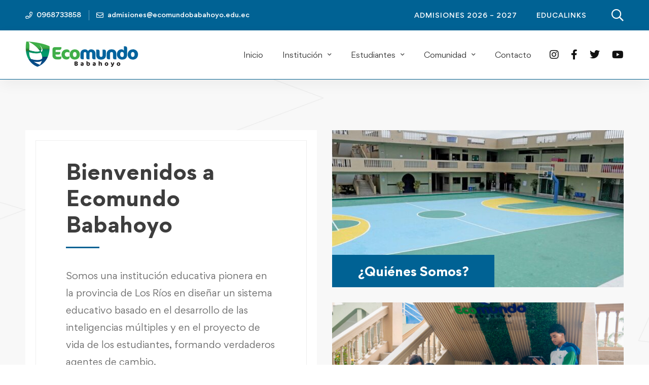

--- FILE ---
content_type: text/html; charset=UTF-8
request_url: https://ecomundobabahoyo.com/
body_size: 35799
content:
<!DOCTYPE html>
<html lang="es" >
<head><style>img.lazy{min-height:1px}</style><link rel="preload" href="https://ecomundobabahoyo.com/wp-content/plugins/w3-total-cache/pub/js/lazyload.min.js" as="script">
		<meta charset="UTF-8">
	<meta name="viewport" content="width=device-width, initial-scale=1">
	<link rel="profile" href="https://gmpg.org/xfn/11">
			    <style>
        #wpadminbar #wp-admin-bar-p404_free_top_button .ab-icon:before {
            content: "\f103";
            color:red;
            top: 2px;
        }
    </style>
    <meta name='robots' content='index, follow, max-image-preview:large, max-snippet:-1, max-video-preview:-1' />

	<!-- This site is optimized with the Yoast SEO plugin v23.1 - https://yoast.com/wordpress/plugins/seo/ -->
	<title>Inicio - Ecomundo Babahoyo</title>
	<link rel="canonical" href="https://ecomundobabahoyo.com/" />
	<meta property="og:locale" content="es_ES" />
	<meta property="og:type" content="website" />
	<meta property="og:title" content="Inicio - Ecomundo Babahoyo" />
	<meta property="og:description" content="Bienvenidos a Ecomundo Babahoyo Somos una institución educativa pionera en la provincia de Los Ríos en diseñar un sistema educativo basado en el desarrollo de las inteligencias múltiples y en el proyecto de vida de los estudiantes, formando verdaderos agentes de cambio. Nuestra trayectoria de 27 años nos consolida como una comunidad educativa innovadora y referente por los logros académicos, deportivos y administrativos. ¿Quiénes Somos? Nuestros Estudiantes Basados en el desarrollo de las inteligencias múltiples diseñamos el sistema educativo CRICC que desarrolla el pentágono de aprendizaje actitudinal, logrando que los niños y jóvenes lleguen a manifestarse en la sociedad muy comprometidos con sus objetivos, resilientes, íntegros, conscientes y competentes. Conscientes Poseen sentido de cuestionamiento y análisis. Conciencia ecológica. Resilientes Proyección hacia el futuro. Constante búsqueda de nuevos logros. Alto nivel de tolerancia. Íntegros Coherentes entre su pensar, sentir y actuar. Seres colaborativos. Autorrealización personal y de comunidad. Comprometidos Desarrollan sus habilidades. Constante búsqueda del conocimiento. Poseen conciencia social. Competentes Líderes comunicadores. Asumen nuevos retos (asertivos y creativos) Proyección personal y de comunidad. Video Institucional Certificación GRATE PLACE TO WORK Somos reconocidos como uno de los mejores lugares para trabajar en Ecuador, certificación que otorga Great Place To Work. Además formamos parte del ranking de los “Mejores lugares para trabajar para las Mujeres en Ecuador 2022” por promover la equidad de género. Conozca más Niveles de Estudio Educación Inicial Ver más Educación Básica Elemental y Media Ver más Educación Básica Superior y Bachillerato Ver más CONVENIOS INSTITUCIONALES Noticias y Eventos Noticia 4th Of July Noticia Día de la Independencia Noticia Celebrando Juntos lo Más Importante: La Familia Noticia Día del Padre 2025 Noticia Día del Niño 2025 Noticia Revista Educación Maestros del Año 2025 Noticia Olimpiadas de Programación y Robótica Marzo 2025 Todas las Noticias Directivos Ing. Franklin Calderón Quijano, MBA. Rector Ing. Elena Tapia García Vicerrectora" />
	<meta property="og:url" content="https://ecomundobabahoyo.com/" />
	<meta property="og:site_name" content="Ecomundo Babahoyo" />
	<meta property="article:publisher" content="https://www.facebook.com/EcomundoBabahoyo" />
	<meta property="article:modified_time" content="2025-08-28T20:09:36+00:00" />
	<meta property="og:image" content="https://ecomundobabahoyo.com/wp-content/uploads/2024/01/DSC01182-scaled-690x310.jpg" />
	<meta name="twitter:card" content="summary_large_image" />
	<meta name="twitter:site" content="@EcoBabahoyo" />
	<script type="application/ld+json" class="yoast-schema-graph">{"@context":"https://schema.org","@graph":[{"@type":"WebPage","@id":"https://ecomundobabahoyo.com/","url":"https://ecomundobabahoyo.com/","name":"Inicio - Ecomundo Babahoyo","isPartOf":{"@id":"https://ecomundobabahoyo.com/#website"},"about":{"@id":"https://ecomundobabahoyo.com/#organization"},"primaryImageOfPage":{"@id":"https://ecomundobabahoyo.com/#primaryimage"},"image":{"@id":"https://ecomundobabahoyo.com/#primaryimage"},"thumbnailUrl":"https://ecomundobabahoyo.com/wp-content/uploads/2024/01/DSC01182-scaled-690x310.jpg","datePublished":"2021-03-22T04:12:58+00:00","dateModified":"2025-08-28T20:09:36+00:00","breadcrumb":{"@id":"https://ecomundobabahoyo.com/#breadcrumb"},"inLanguage":"es","potentialAction":[{"@type":"ReadAction","target":["https://ecomundobabahoyo.com/"]}]},{"@type":"ImageObject","inLanguage":"es","@id":"https://ecomundobabahoyo.com/#primaryimage","url":"https://ecomundobabahoyo.com/wp-content/uploads/2024/01/DSC01182-scaled.jpg","contentUrl":"https://ecomundobabahoyo.com/wp-content/uploads/2024/01/DSC01182-scaled.jpg","width":2560,"height":1009},{"@type":"BreadcrumbList","@id":"https://ecomundobabahoyo.com/#breadcrumb","itemListElement":[{"@type":"ListItem","position":1,"name":"Portada"}]},{"@type":"WebSite","@id":"https://ecomundobabahoyo.com/#website","url":"https://ecomundobabahoyo.com/","name":"Ecomundo Babahoyo","description":"Educación Particular Bilingüe","publisher":{"@id":"https://ecomundobabahoyo.com/#organization"},"alternateName":"Colegio Particular Ecomundo Babahoyo","potentialAction":[{"@type":"SearchAction","target":{"@type":"EntryPoint","urlTemplate":"https://ecomundobabahoyo.com/?s={search_term_string}"},"query-input":"required name=search_term_string"}],"inLanguage":"es"},{"@type":"Organization","@id":"https://ecomundobabahoyo.com/#organization","name":"Unidad Educativa Ecomundo Babahoyo","alternateName":"Colegio Particular Ecomundo Babahoyo","url":"https://ecomundobabahoyo.com/","logo":{"@type":"ImageObject","inLanguage":"es","@id":"https://ecomundobabahoyo.com/#/schema/logo/image/","url":"https://ecomundobabahoyo.com/wp-content/uploads/2023/02/logo__eco_header.png","contentUrl":"https://ecomundobabahoyo.com/wp-content/uploads/2023/02/logo__eco_header.png","width":448,"height":107,"caption":"Unidad Educativa Ecomundo Babahoyo"},"image":{"@id":"https://ecomundobabahoyo.com/#/schema/logo/image/"},"sameAs":["https://www.facebook.com/EcomundoBabahoyo","https://x.com/EcoBabahoyo","https://www.instagram.com/ecomundo_babahoyo/","https://www.youtube.com/@EcomundoBabahoyoOficial"]}]}</script>
	<!-- / Yoast SEO plugin. -->


<link rel='dns-prefetch' href='//www.googletagmanager.com' />
<link rel="alternate" type="application/rss+xml" title="Ecomundo Babahoyo &raquo; Feed" href="https://ecomundobabahoyo.com/feed/" />
<link rel="alternate" type="application/rss+xml" title="Ecomundo Babahoyo &raquo; Feed de los comentarios" href="https://ecomundobabahoyo.com/comments/feed/" />
<style id='wp-img-auto-sizes-contain-inline-css' type='text/css'>
img:is([sizes=auto i],[sizes^="auto," i]){contain-intrinsic-size:3000px 1500px}
/*# sourceURL=wp-img-auto-sizes-contain-inline-css */
</style>
<link rel='stylesheet' id='elementor-frontend-css' href='https://ecomundobabahoyo.com/wp-content/plugins/elementor/assets/css/frontend-lite.min.css' type='text/css' media='all' />
<link rel='stylesheet' id='elementor-post-5753-css' href='https://ecomundobabahoyo.com/wp-content/uploads/elementor/css/post-5753.css' type='text/css' media='all' />
<link rel='stylesheet' id='wp-block-library-css' href='https://ecomundobabahoyo.com/wp-includes/css/dist/block-library/style.min.css' type='text/css' media='all' />

<style id='classic-theme-styles-inline-css' type='text/css'>
/*! This file is auto-generated */
.wp-block-button__link{color:#fff;background-color:#32373c;border-radius:9999px;box-shadow:none;text-decoration:none;padding:calc(.667em + 2px) calc(1.333em + 2px);font-size:1.125em}.wp-block-file__button{background:#32373c;color:#fff;text-decoration:none}
/*# sourceURL=/wp-includes/css/classic-themes.min.css */
</style>
<link rel='stylesheet' id='isw-frontend-css' href='https://ecomundobabahoyo.com/wp-content/plugins/insight-swatches/assets/css/style.css' type='text/css' media='all' />
<link rel='stylesheet' id='font-gordita-css' href='https://ecomundobabahoyo.com/wp-content/themes/unicamp/assets/fonts/gordita/font-gordita.min.css' type='text/css' media='all' />
<link rel='stylesheet' id='font-awesome-pro-css' href='https://ecomundobabahoyo.com/wp-content/themes/unicamp/assets/fonts/awesome/css/fontawesome-all.min.css' type='text/css' media='all' />
<link rel='stylesheet' id='swiper-css' href='https://ecomundobabahoyo.com/wp-content/themes/unicamp/assets/libs/swiper/css/swiper.min.css' type='text/css' media='all' />
<link rel='stylesheet' id='unicamp-style-css' href='https://ecomundobabahoyo.com/wp-content/themes/unicamp/style.min.css' type='text/css' media='all' />
<style id='unicamp-style-inline-css' type='text/css'>
:root {
				--unicamp-typography-body-font-family: Gordita;
				--unicamp-typography-body-font-size: 15px;
				--unicamp-typography-body-font-weight: 400;
				--unicamp-typography-body-line-height: 1.87;
				--unicamp-typography-body-letter-spacing: 0em;
				--unicamp-typography-headings-font-family: Gordita, sans-serif;
				--unicamp-typography-headings-font-weight: 400;
				--unicamp-typography-headings-line-height: 1.3;
				--unicamp-typography-headings-letter-spacing: 0em;
				--unicamp-color-primary: #006294;
				--unicamp-color-primary-rgb: 0, 98, 148;
				--unicamp-color-secondary: #006294;
				--unicamp-color-third: #031f42;
				--unicamp-color-text: #696969;
				--unicamp-color-text-bit-lighten: #7e7e7e;
				--unicamp-color-text-lighten: #ababab;
				--unicamp-color-heading: #3d3d3d;
				--unicamp-color-link: #696969;
				--unicamp-color-link-hover: #006294;
				--unicamp-color-box-white-background: #fff;
				--unicamp-color-box-white-border: #ededed;
				--unicamp-color-box-grey-background: #f8f8f8;
				--unicamp-color-box-light-grey-background: #f9f9fb;
				--unicamp-color-box-fill-separator: #eee;
				--unicamp-color-box-border: #eee;
				--unicamp-color-box-border-lighten: #ededed;
				--unicamp-color-button-text: #fff;
				--unicamp-color-button-border: #006294;
				--unicamp-color-button-background: #006294;
				--unicamp-color-button-hover-text: #fff;
				--unicamp-color-button-hover-border: #41a348;
				--unicamp-color-button-hover-background: #41a348;
				--unicamp-color-form-text: #696969;
				--unicamp-color-form-border: #f5f5f5;
				--unicamp-color-form-background: #f5f5f5;
				--unicamp-color-form-focus-text: #111;
				--unicamp-color-form-focus-border: #006294;
				--unicamp-color-form-focus-background: #fff;
				--unicamp-color-sub-menu-border: #ededed;
				--unicamp-color-sub-menu-background: #fff;
			}
.boxed{max-width:1200px}::-moz-selection{color:#fff;background-color:#006294}::selection{color:#fff;background-color:#006294}.primary-fill-color{fill:#006294}.lg-backdrop{background-color:#000 !important}.page-mobile-main-menu>.inner{background-color:#111}
/*# sourceURL=unicamp-style-inline-css */
</style>
<link rel='stylesheet' id='perfect-scrollbar-css' href='https://ecomundobabahoyo.com/wp-content/themes/unicamp/assets/libs/perfect-scrollbar/css/perfect-scrollbar.min.css' type='text/css' media='all' />
<link rel='stylesheet' id='growl-css' href='https://ecomundobabahoyo.com/wp-content/themes/unicamp/assets/libs/growl/css/jquery.growl.min.css' type='text/css' media='all' />
<link rel='stylesheet' id='elementor-icons-ekiticons-css' href='https://ecomundobabahoyo.com/wp-content/plugins/elementskit-lite/modules/elementskit-icon-pack/assets/css/ekiticons.css' type='text/css' media='all' />
<link rel='stylesheet' id='tablepress-default-css' href='https://ecomundobabahoyo.com/wp-content/plugins/tablepress/css/build/default.css' type='text/css' media='all' />
<link rel='stylesheet' id='elementor-post-22-css' href='https://ecomundobabahoyo.com/wp-content/uploads/elementor/css/post-22.css' type='text/css' media='all' />
<link rel='stylesheet' id='font-awesome-5-all-css' href='https://ecomundobabahoyo.com/wp-content/plugins/elementor/assets/lib/font-awesome/css/all.min.css' type='text/css' media='all' />
<link rel='stylesheet' id='font-awesome-4-shim-css' href='https://ecomundobabahoyo.com/wp-content/plugins/elementor/assets/lib/font-awesome/css/v4-shims.min.css' type='text/css' media='all' />
<link rel='stylesheet' id='elementor-global-css' href='https://ecomundobabahoyo.com/wp-content/uploads/elementor/css/global.css' type='text/css' media='all' />
<link rel='stylesheet' id='elementor-post-2136-css' href='https://ecomundobabahoyo.com/wp-content/uploads/elementor/css/post-2136.css' type='text/css' media='all' />
<link rel='stylesheet' id='ekit-widget-styles-css' href='https://ecomundobabahoyo.com/wp-content/plugins/elementskit-lite/widgets/init/assets/css/widget-styles.css' type='text/css' media='all' />
<link rel='stylesheet' id='ekit-responsive-css' href='https://ecomundobabahoyo.com/wp-content/plugins/elementskit-lite/widgets/init/assets/css/responsive.css' type='text/css' media='all' />
<link rel='stylesheet' id='google-fonts-1-css' href='https://fonts.googleapis.com/css?family=Lato%3A100%2C100italic%2C200%2C200italic%2C300%2C300italic%2C400%2C400italic%2C500%2C500italic%2C600%2C600italic%2C700%2C700italic%2C800%2C800italic%2C900%2C900italic&#038;display=swap' type='text/css' media='all' />
<link rel="preconnect" href="https://fonts.gstatic.com/" crossorigin><script type="text/javascript" src="https://ecomundobabahoyo.com/wp-includes/js/jquery/jquery.min.js" id="jquery-core-js"></script>
<script type="text/javascript" src="https://ecomundobabahoyo.com/wp-includes/js/jquery/jquery-migrate.min.js" id="jquery-migrate-js"></script>
<script type="text/javascript" src="https://ecomundobabahoyo.com/wp-content/plugins/elementor/assets/lib/font-awesome/js/v4-shims.min.js" id="font-awesome-4-shim-js"></script>

<!-- Google tag (gtag.js) snippet added by Site Kit -->
<!-- Fragmento de código de Google Analytics añadido por Site Kit -->
<script type="text/javascript" src="https://www.googletagmanager.com/gtag/js?id=GT-NMCJ722" id="google_gtagjs-js" async></script>
<script type="text/javascript" id="google_gtagjs-js-after">
/* <![CDATA[ */
window.dataLayer = window.dataLayer || [];function gtag(){dataLayer.push(arguments);}
gtag("set","linker",{"domains":["ecomundobabahoyo.com"]});
gtag("js", new Date());
gtag("set", "developer_id.dZTNiMT", true);
gtag("config", "GT-NMCJ722");
 window._googlesitekit = window._googlesitekit || {}; window._googlesitekit.throttledEvents = []; window._googlesitekit.gtagEvent = (name, data) => { var key = JSON.stringify( { name, data } ); if ( !! window._googlesitekit.throttledEvents[ key ] ) { return; } window._googlesitekit.throttledEvents[ key ] = true; setTimeout( () => { delete window._googlesitekit.throttledEvents[ key ]; }, 5 ); gtag( "event", name, { ...data, event_source: "site-kit" } ); }; 
//# sourceURL=google_gtagjs-js-after
/* ]]> */
</script>
<link rel="https://api.w.org/" href="https://ecomundobabahoyo.com/wp-json/" /><link rel="alternate" title="JSON" type="application/json" href="https://ecomundobabahoyo.com/wp-json/wp/v2/pages/2136" /><link rel="EditURI" type="application/rsd+xml" title="RSD" href="https://ecomundobabahoyo.com/xmlrpc.php?rsd" />
<meta name="generator" content="WordPress 6.9" />
<link rel='shortlink' href='https://ecomundobabahoyo.com/' />
<meta name="generator" content="Site Kit by Google 1.170.0" />			<style>
				.e-con.e-parent:nth-of-type(n+4):not(.e-lazyloaded):not(.e-no-lazyload),
				.e-con.e-parent:nth-of-type(n+4):not(.e-lazyloaded):not(.e-no-lazyload) * {
					background-image: none !important;
				}
				@media screen and (max-height: 1024px) {
					.e-con.e-parent:nth-of-type(n+3):not(.e-lazyloaded):not(.e-no-lazyload),
					.e-con.e-parent:nth-of-type(n+3):not(.e-lazyloaded):not(.e-no-lazyload) * {
						background-image: none !important;
					}
				}
				@media screen and (max-height: 640px) {
					.e-con.e-parent:nth-of-type(n+2):not(.e-lazyloaded):not(.e-no-lazyload),
					.e-con.e-parent:nth-of-type(n+2):not(.e-lazyloaded):not(.e-no-lazyload) * {
						background-image: none !important;
					}
				}
			</style>
			<meta name="generator" content="Powered by Slider Revolution 6.5.24 - responsive, Mobile-Friendly Slider Plugin for WordPress with comfortable drag and drop interface." />
<link rel="icon" href="https://ecomundobabahoyo.com/wp-content/uploads/2022/12/cropped-icono-1-32x32.png" sizes="32x32" />
<link rel="icon" href="https://ecomundobabahoyo.com/wp-content/uploads/2022/12/cropped-icono-1-192x192.png" sizes="192x192" />
<link rel="apple-touch-icon" href="https://ecomundobabahoyo.com/wp-content/uploads/2022/12/cropped-icono-1-180x180.png" />
<meta name="msapplication-TileImage" content="https://ecomundobabahoyo.com/wp-content/uploads/2022/12/cropped-icono-1-270x270.png" />
<script>function setREVStartSize(e){
			//window.requestAnimationFrame(function() {
				window.RSIW = window.RSIW===undefined ? window.innerWidth : window.RSIW;
				window.RSIH = window.RSIH===undefined ? window.innerHeight : window.RSIH;
				try {
					var pw = document.getElementById(e.c).parentNode.offsetWidth,
						newh;
					pw = pw===0 || isNaN(pw) || (e.l=="fullwidth" || e.layout=="fullwidth") ? window.RSIW : pw;
					e.tabw = e.tabw===undefined ? 0 : parseInt(e.tabw);
					e.thumbw = e.thumbw===undefined ? 0 : parseInt(e.thumbw);
					e.tabh = e.tabh===undefined ? 0 : parseInt(e.tabh);
					e.thumbh = e.thumbh===undefined ? 0 : parseInt(e.thumbh);
					e.tabhide = e.tabhide===undefined ? 0 : parseInt(e.tabhide);
					e.thumbhide = e.thumbhide===undefined ? 0 : parseInt(e.thumbhide);
					e.mh = e.mh===undefined || e.mh=="" || e.mh==="auto" ? 0 : parseInt(e.mh,0);
					if(e.layout==="fullscreen" || e.l==="fullscreen")
						newh = Math.max(e.mh,window.RSIH);
					else{
						e.gw = Array.isArray(e.gw) ? e.gw : [e.gw];
						for (var i in e.rl) if (e.gw[i]===undefined || e.gw[i]===0) e.gw[i] = e.gw[i-1];
						e.gh = e.el===undefined || e.el==="" || (Array.isArray(e.el) && e.el.length==0)? e.gh : e.el;
						e.gh = Array.isArray(e.gh) ? e.gh : [e.gh];
						for (var i in e.rl) if (e.gh[i]===undefined || e.gh[i]===0) e.gh[i] = e.gh[i-1];
											
						var nl = new Array(e.rl.length),
							ix = 0,
							sl;
						e.tabw = e.tabhide>=pw ? 0 : e.tabw;
						e.thumbw = e.thumbhide>=pw ? 0 : e.thumbw;
						e.tabh = e.tabhide>=pw ? 0 : e.tabh;
						e.thumbh = e.thumbhide>=pw ? 0 : e.thumbh;
						for (var i in e.rl) nl[i] = e.rl[i]<window.RSIW ? 0 : e.rl[i];
						sl = nl[0];
						for (var i in nl) if (sl>nl[i] && nl[i]>0) { sl = nl[i]; ix=i;}
						var m = pw>(e.gw[ix]+e.tabw+e.thumbw) ? 1 : (pw-(e.tabw+e.thumbw)) / (e.gw[ix]);
						newh =  (e.gh[ix] * m) + (e.tabh + e.thumbh);
					}
					var el = document.getElementById(e.c);
					if (el!==null && el) el.style.height = newh+"px";
					el = document.getElementById(e.c+"_wrapper");
					if (el!==null && el) {
						el.style.height = newh+"px";
						el.style.display = "block";
					}
				} catch(e){
					console.log("Failure at Presize of Slider:" + e)
				}
			//});
		  };</script>
		<style type="text/css" id="wp-custom-css">
			h1.heading {
    font-family: 'Gordita' !important;
	font-weight: 600;
}

.timeline-date--month{
	display:none !important;
}
.unicamp-timeline.style-01 .title {
    font-size: 48px !important;
}

.timeline-item{
	padding: 30px;
}
.timeline-dot{
	margin-top: 30px;
}
.timeline-item:nth-child(even){
background:rgba(200,200,200,0.1) !important;
	padding: 30px;
}		</style>
		<style id="kirki-inline-styles">body{color:#696969;background:#ffffff;background-color:#ffffff;background-repeat:no-repeat;background-position:center center;background-attachment:fixed;-webkit-background-size:cover;-moz-background-size:cover;-ms-background-size:cover;-o-background-size:cover;background-size:cover;}a{color:#696969;}a:hover, a:focus{color:#006294;}h1,h2,h3,h4,h5,h6,caption,th,blockquote, .heading, .heading-color{color:#3d3d3d;}button, input[type="button"], input[type="reset"], input[type="submit"], .wp-block-button__link, .button, .wc-forward, .button.button-alt:hover, .elementor-button{color:#fff;border-color:#006294;background-color:#006294;}.wp-block-button.is-style-outline{color:#006294;}button:hover, input[type="button"]:hover, input[type="reset"]:hover, input[type="submit"]:hover, .wp-block-button__link:hover, .button:hover, .button:focus, .button-alt, .wc-forward:hover, .wc-forward:focus, .elementor-button:hover{color:#fff;border-color:#111;background-color:#111;}.wp-block-button.is-style-outline .wp-block-button__link:hover{color:#111;}.tm-button.style-flat{color:#fff;border-color:#006294;}.tm-button.style-flat:before{background-color:#006294;}.tm-button.style-flat:hover{color:#fff;border-color:#41a348;}.tm-button.style-flat:after{background-color:#41a348;}.tm-button.style-border, .tm-button.style-thick-border{color:#ae152d;border-color:#ae152d;}.tm-button.style-border:before, .tm-button.style-thick-border:before{background-color:rgba(0, 0, 0, 0);}.tm-button.style-border:hover, .tm-button.style-thick-border:hover{color:#fff;border-color:#ae152d;}.tm-button.style-border:after, .tm-button.style-thick-border:after{background-color:#ae152d;}.top-bar-01{padding-top:6px;padding-bottom:6px;border-bottom-width:0px;font-size:15px;line-height:26px;background-color:#9D2235;border-bottom-color:rgba(0, 0, 0, 0);color:#fff;}.top-bar-01 a{font-size:15px;line-height:26px;color:#fff;}.top-bar-01 .top-bar-user-links a + a:before, .top-bar-01 .top-bar-info .info-item + .info-item:before{background:rgba(255, 255, 255, 0.4);}.top-bar-01 a:hover, .top-bar-01 a:focus{color:#9D2235;}.top-bar-01 .info-list .info-icon{color:#9D2235;}.top-bar-01 .info-list .info-link:hover .info-icon{color:#9D2235;}.top-bar-02{padding-top:6px;padding-bottom:6px;border-bottom-width:0px;font-size:13px;line-height:26px;background-color:#10386B;border-bottom-color:rgba(0, 0, 0, 0);color:#fff;}.top-bar-02 a{font-size:13px;line-height:26px;color:#fff;}.top-bar-02 .top-bar-user-links a + a:before, .top-bar-02 .top-bar-info .info-item + .info-item:before{background:rgba(255, 255, 255, 0.4);}.top-bar-02 a:hover, .top-bar-02 a:focus{color:rgba(255, 255, 255, 0.6);}.top-bar-02 .info-list .info-icon, .top-bar-02 .top-bar-icon{color:#fff;}.top-bar-02 .info-list .info-link:hover .info-icon, .top-bar-02 .top-bar-icon:hover{color:rgba(255, 255, 255, 0.6);}.top-bar-03{padding-top:6px;padding-bottom:6px;border-bottom-width:0px;font-size:13px;line-height:26px;background-color:#9D2235;border-bottom-color:rgba(0, 0, 0, 0);color:#fff;}.top-bar-03 a{font-size:13px;line-height:26px;color:#fff;}.top-bar-03 .top-bar-user-links a + a:before, .top-bar-03 .top-bar-info .info-item + .info-item:before{background:rgba(255, 255, 255, 0.4);}.top-bar-03 a:hover, .top-bar-03 a:focus{color:rgba(255, 255, 255, 0.6);}.top-bar-03 .info-list .info-icon, .top-bar-03 .top-bar-icon{color:#fff;}.top-bar-03 .info-list .info-link:hover .info-icon, .top-bar-03 .top-bar-icon:hover{color:rgba(255, 255, 255, 0.6);}.top-bar-04{padding-top:6px;padding-bottom:6px;border-bottom-width:0px;font-size:13px;line-height:26px;background-color:#006294;border-bottom-color:rgba(0, 0, 0, 0);color:#fff;}.top-bar-04 a{font-size:13px;line-height:26px;color:#fff;}.top-bar-04 .top-bar-user-links a + a:before, .top-bar-04 .top-bar-info .info-item + .info-item:before{background:rgba(255, 255, 255, 0.4);}.top-bar-04 a:hover, .top-bar-04 a:focus{color:rgba(255, 255, 255, 0.6);}.top-bar-04 .info-list .info-icon, .top-bar-04 .top-bar-icon{color:#fff;}.top-bar-04 .info-list .info-link:hover .info-icon, .top-bar-04 .top-bar-icon:hover{color:rgba(255, 255, 255, 0.6);}.headroom--not-top .page-header-inner .header-wrap{min-height:80px;}#page-header.headroom--not-top .page-header-inner{background:#ffffff;background-color:#ffffff;background-repeat:no-repeat;background-position:center center;background-attachment:scroll;-webkit-background-size:cover;-moz-background-size:cover;-ms-background-size:cover;-o-background-size:cover;background-size:cover;}.page-header.headroom--not-top .header-icon, .page-header.headroom--not-top .wpml-ls-item-toggle{color:#111 !important;}.page-header.headroom--not-top .header-icon:hover{color:#111 !important;}.page-header.headroom--not-top .wpml-ls-slot-shortcode_actions:hover > .js-wpml-ls-item-toggle{color:#111!important;}.page-header.headroom--not-top .header-social-networks a{color:#111 !important;}.page-header.headroom--not-top .header-social-networks a:hover{color:#111 !important;}.page-header.headroom--not-top .menu--primary > ul > li > a{color:#111 !important;}.page-header.headroom--not-top .menu--primary > li:hover > a, .page-header.headroom--not-top .menu--primary > ul > li > a:hover, .page-header.headroom--not-top .menu--primary > ul > li > a:focus, .page-header.headroom--not-top .menu--primary > ul > .current-menu-ancestor > a, .page-header.headroom--not-top .menu--primary > ul > .current-menu-item > a{color:#006294 !important;}.header-sticky-button.tm-button{color:#111;border-color:#eee;}.header-sticky-button.tm-button:before{background:rgba(17, 17, 17, 0);}.header-sticky-button.tm-button:hover{color:#fff;border-color:#111;}.header-sticky-button.tm-button:after{background:#111;}#page-header.headroom--not-top .search-field{color:#696969;border-color:#f5f5f5;background:#f5f5f5;}#page-header.headroom--not-top .search-field:focus{color:#333;border-color:#006294;background:#fff;}.header-more-tools-opened .header-right-inner{background:#ffffff;background-color:#ffffff;background-repeat:no-repeat;background-position:center center;background-attachment:scroll;border-width:1px;border-color:#eee;-webkit-background-size:cover;-moz-background-size:cover;-ms-background-size:cover;-o-background-size:cover;background-size:cover;-webkit-box-shadow:0 0 26px rgba(0, 0, 0, 0.05);-moz-box-shadow:0 0 26px rgba(0, 0, 0, 0.05);box-shadow:0 0 26px rgba(0, 0, 0, 0.05);}.header-more-tools-opened .header-right-inner .header-social-networks a{color:#636363!important;}.header-more-tools-opened .header-right-inner .header-social-networks a:hover{color:#006294!important;}.header-01 .page-header-inner{border-bottom-width:0px;}.header-01 .menu--primary > ul > li > a{font-size:15px;line-height:26px;}.desktop-menu .header-01 .menu--primary > ul > li > a{padding-top:11px;padding-bottom:11px;padding-left:24px;padding-right:24px;}.header-01 .header-wrap .menu--secondary > ul > li > a{font-size:13px;letter-spacing:1px;line-height:26px;text-transform:uppercase;}.desktop-menu .header-01 .header-wrap .menu--secondary > ul > li > a{padding-top:15px;padding-bottom:15px;padding-left:12px;padding-right:12px;}.header-01.header-dark .page-header-inner{background:#fff;background-color:#fff;background-repeat:no-repeat;background-position:center center;background-attachment:fixed;border-color:#eee;-webkit-background-size:cover;-moz-background-size:cover;-ms-background-size:cover;-o-background-size:cover;background-size:cover;-webkit-box-shadow:0 10px 26px rgba(0, 0, 0, 0.05);-moz-box-shadow:0 10px 26px rgba(0, 0, 0, 0.05);box-shadow:0 10px 26px rgba(0, 0, 0, 0.05);}.header-01.header-dark .header-icon, .header-01.header-dark .wpml-ls-item-toggle{color:#111;}.header-01.header-dark .header-icon:hover{color:#ae152d;}.header-01.header-dark .wpml-ls-slot-shortcode_actions:hover > .js-wpml-ls-item-toggle{color:#ae152d;}.header-01.header-dark .header-icon .badge, .header-01.header-dark .mini-cart .mini-cart-icon:after{color:#fff;background-color:#ae152d;}.header-01.header-dark .header-bottom{background:#006294;background-color:#006294;background-repeat:no-repeat;background-position:center center;background-attachment:fixed;-webkit-background-size:cover;-moz-background-size:cover;-ms-background-size:cover;-o-background-size:cover;background-size:cover;}.header-01.header-dark .menu--primary > ul > li > a{color:#fff;}.header-01.header-dark .menu--primary > ul > li:hover > a, .header-01.header-dark .menu--primary > ul > li > a:hover, .header-01.header-dark .menu--primary > ul > li > a:focus, .header-01.header-dark .menu--primary > ul > .current-menu-ancestor > a, .header-01.header-dark .menu--primary > ul > .current-menu-item > a{color:#fff;}.page-header.header-01.headroom--not-top .menu--primary > ul > li > a{color:#fff!important;}.page-header.header-01.headroom--not-top .menu--primary > li:hover > a, .page-header.header-01.headroom--not-top .menu--primary > ul > li > a:hover, .page-header.header-01.headroom--not-top .menu--primary > ul > li > a:focus, .page-header.header-01.headroom--not-top .menu--primary > ul > .current-menu-ancestor > a, .page-header.header-01.headroom--not-top .menu--primary > ul > .current-menu-item > a{color:#fff!important;}.header-01.header-dark .header-wrap .menu--secondary > ul > li > a{color:#696969;}.header-01.header-dark .header-wrap .menu--secondary > ul > li:hover > a, .header-01.header-dark .header-wrap .menu--secondary > ul > li > a:hover, .header-01.header-dark .header-wrap .menu--secondary > ul > li > a:focus, .header-01.header-dark .header-wrap .menu--secondary > ul > .current-menu-ancestor > a, .header-01.header-dark .header-wrap .menu--secondary > ul > .current-menu-item > a{color:#006294;}.header-01.header-dark .header-button{color:#fff;border-color:#ae152d;}.header-01.header-dark .header-button:before{background:#ae152d;}.header-01.header-dark .header-button:hover{color:#ae152d;border-color:#ae152d;}.header-01.header-dark .header-button:after{background:rgba(0, 0, 0, 0);}.header-01.header-dark .header-social-networks a{color:#111;}.header-01.header-dark .header-social-networks a:hover{color:#006294;}.header-01.header-light .page-header-inner{border-color:rgba(255, 255, 255, 0.2);}.header-01.header-light .header-icon, .header-01.header-light .wpml-ls-item-toggle{color:#fff;}.header-01.header-light .header-icon:hover{color:#fff;}.header-01.header-light .wpml-ls-slot-shortcode_actions:hover > .js-wpml-ls-item-toggle{color:#fff;}.header-01.header-light .header-icon .badge, .header-01.header-light .mini-cart .mini-cart-icon:after{color:#fff;background-color:#ae152d;}.header-01.header-light .menu--primary > ul > li > a{color:#fff;}.header-01.header-light .menu--primary > ul > li:hover > a, .header-01.header-light .menu--primary > ul > li > a:hover, .header-01.header-light .menu--primary > ul > li > a:focus, .header-01.header-light .menu--primary > ul > .current-menu-ancestor > a, .header-01.header-light .menu--primary > ul > .current-menu-item > a{color:#fff;}.header-01.header-light .header-wrap .menu--secondary > ul > li > a{color:#fff;}.header-01.header-light .header-wrap .menu--secondary > ul > li:hover > a, .header-01.header-light .header-wrap .menu--secondary > ul > li > a:hover, .header-01.header-light .header-wrap .menu--secondary > ul > li > a:focus, .header-01.header-light .header-wrap .menu--secondary > ul > .current-menu-ancestor > a, .header-01.header-light .header-wrap .menu--secondary > ul > .current-menu-item > a{color:#fff;}.header-01.header-light .header-button{color:#fff;border-color:rgba(255, 255, 255, 0.3);}.header-01.header-light .header-button:before{background:rgba(255, 255, 255, 0);}.header-01.header-light .header-button:hover{color:#111;border-color:#fff;}.header-01.header-light .header-button:after{background:#fff;}.header-01.header-light .header-social-networks a{color:#fff;}.header-01.header-light .header-social-networks a:hover{color:#fff;}.header-02 .page-header-inner{border-bottom-width:0px;}.header-02 .menu--primary > ul > li > a{font-size:15px;line-height:26px;}.desktop-menu .header-02 .menu--primary > ul > li > a{padding-top:23px;padding-bottom:23px;padding-left:17px;padding-right:17px;}.header-02.header-dark .page-header-inner{background:#fff;background-color:#fff;background-repeat:no-repeat;background-position:center center;background-attachment:fixed;border-color:#eee;-webkit-background-size:cover;-moz-background-size:cover;-ms-background-size:cover;-o-background-size:cover;background-size:cover;-webkit-box-shadow:0 10px 26px rgba(0, 0, 0, 0.05);-moz-box-shadow:0 10px 26px rgba(0, 0, 0, 0.05);box-shadow:0 10px 26px rgba(0, 0, 0, 0.05);}.header-02.header-dark .header-icon, .header-02.header-dark .wpml-ls-item-toggle{color:#252525;}.header-02.header-dark .header-icon:hover{color:#006294;}.header-02.header-dark .wpml-ls-slot-shortcode_actions:hover > .js-wpml-ls-item-toggle{color:#006294;}.header-02.header-dark .header-icon .badge, .header-02.header-dark .mini-cart .mini-cart-icon:after{color:#fff;background-color:#006294;}.header-02.header-dark .menu--primary > ul > li > a{color:#333;}.header-02.header-dark .menu--primary > ul > li:hover > a, .header-02.header-dark .menu--primary > ul > li > a:hover, .header-02.header-dark .menu--primary > ul > li > a:focus, .header-02.header-dark .menu--primary > ul > .current-menu-ancestor > a, .header-02.header-dark .menu--primary > ul > .current-menu-item > a{color:#006294;}.header-02.header-dark .header-button{color:#fff;border-color:#006294;}.header-02.header-dark .header-button:before{background:#006294;}.header-02.header-dark .header-button:hover{color:#006294;border-color:#006294;}.header-02.header-dark .header-button:after{background:rgba(0, 0, 0, 0);}.header-02.header-dark .header-social-networks a{color:#111;}.header-02.header-dark .header-social-networks a:hover{color:#006294;}.header-02.header-light .page-header-inner{border-color:rgba(255, 255, 255, 0.2);}.header-02.header-light .header-icon, .header-02.header-light .wpml-ls-item-toggle{color:#fff;}.header-02.header-light .header-icon:hover{color:#fff;}.header-02.header-light .wpml-ls-slot-shortcode_actions:hover > .js-wpml-ls-item-toggle{color:#fff;}.header-02.header-light .header-icon .badge, .header-02.header-light .mini-cart .mini-cart-icon:after{color:#fff;background-color:#006294;}.header-02.header-light .menu--primary > ul > li > a{color:#fff;}.header-02.header-light .menu--primary > ul > li:hover > a, .header-02.header-light .menu--primary > ul > li > a:hover, .header-02.header-light .menu--primary > ul > li > a:focus, .header-02.header-light .menu--primary > ul > .current-menu-ancestor > a, .header-02.header-light .menu--primary > ul > .current-menu-item > a{color:#fff;}.header-02.header-light .header-button{color:#fff;border-color:rgba(255, 255, 255, 0.3);}.header-02.header-light .header-button:before{background:rgba(255, 255, 255, 0);}.header-02.header-light .header-button:hover{color:#111;border-color:#fff;}.header-02.header-light .header-button:after{background:#fff;}.header-02.header-light .header-social-networks a{color:#fff;}.header-02.header-light .header-social-networks a:hover{color:#fff;}.header-03 .page-header-inner{border-bottom-width:0px;}.header-03 .menu--primary > ul > li > a{font-size:15px;line-height:26px;}.desktop-menu .header-03 .menu--primary{--gap-top:11px;--gap-bottom:6px;--gap-left:17px;--gap-right:17px;}.header-03.header-dark .page-header-inner{background:#fff;background-color:#fff;background-repeat:no-repeat;background-position:center center;background-attachment:fixed;border-color:#eee;-webkit-background-size:cover;-moz-background-size:cover;-ms-background-size:cover;-o-background-size:cover;background-size:cover;-webkit-box-shadow:0 10px 26px rgba(0, 0, 0, 0.05);-moz-box-shadow:0 10px 26px rgba(0, 0, 0, 0.05);box-shadow:0 10px 26px rgba(0, 0, 0, 0.05);}.header-03.header-dark .header-icon, .header-03.header-dark .wpml-ls-item-toggle{color:#252525;}.header-03.header-dark .header-icon:hover{color:#ae152d;}.header-03.header-dark .wpml-ls-slot-shortcode_actions:hover > .js-wpml-ls-item-toggle{color:#ae152d;}.header-03.header-dark .header-icon .badge, .header-03.header-dark .mini-cart .mini-cart-icon:after{color:#fff;background-color:#ae152d;}.header-03.header-dark .menu--primary > ul > li > a{color:#333;}.header-03.header-dark .menu--primary > ul > li:hover > a, .header-03.header-dark .menu--primary > ul > li > a:hover, .header-03.header-dark .menu--primary > ul > li > a:focus, .header-03.header-dark .menu--primary > ul > .current-menu-ancestor > a, .header-03.header-dark .menu--primary > ul > .current-menu-item > a{color:#ae152d;}.header-03.header-dark .header-social-networks a{color:#111;}.header-03.header-dark .header-social-networks a:hover{color:#ae152d;}.header-03.header-light .page-header-inner{border-color:rgba(255, 255, 255, 0.2);}.header-03.header-light .header-icon, .header-03.header-light .wpml-ls-item-toggle{color:#fff;}.header-03.header-light .header-icon:hover{color:#fff;}.header-03.header-light .wpml-ls-slot-shortcode_actions:hover > .js-wpml-ls-item-toggle{color:#fff;}.header-03.header-light .header-icon .badge, .header-03.header-light .mini-cart .mini-cart-icon:after{color:#fff;background-color:#9D2235;}.header-03.header-light .menu--primary > ul > li > a{color:#fff;}.header-03.header-light .menu--primary > ul > li:hover > a, .header-03.header-light .menu--primary > ul > li > a:hover, .header-03.header-light .menu--primary > ul > li > a:focus, .header-03.header-light .menu--primary > ul > .current-menu-ancestor > a, .header-03.header-light .menu--primary > ul > .current-menu-item > a{color:#fff;}.header-03.header-light .header-social-networks a{color:#fff;}.header-03.header-light .header-social-networks a:hover{color:#fff;}.header-04 .page-header-inner{border-bottom-width:0px;}.header-04 .menu--primary > ul > li > a{font-size:15px;line-height:26px;}.desktop-menu .header-04 .menu--primary{--gap-top:11px;--gap-bottom:6px;--gap-left:17px;--gap-right:17px;}.header-04.header-dark .page-header-inner{background:#fff;background-color:#fff;background-repeat:no-repeat;background-position:center center;background-attachment:fixed;border-color:#eee;-webkit-background-size:cover;-moz-background-size:cover;-ms-background-size:cover;-o-background-size:cover;background-size:cover;-webkit-box-shadow:0 10px 26px rgba(0, 0, 0, 0.05);-moz-box-shadow:0 10px 26px rgba(0, 0, 0, 0.05);box-shadow:0 10px 26px rgba(0, 0, 0, 0.05);}.header-04.header-dark .header-icon, .header-04.header-dark .wpml-ls-item-toggle{color:#252525;}.header-04.header-dark .header-icon:hover{color:#ae152d;}.header-04.header-dark .wpml-ls-slot-shortcode_actions:hover > .js-wpml-ls-item-toggle{color:#ae152d;}.header-04.header-dark .header-icon .badge, .header-04.header-dark .mini-cart .mini-cart-icon:after{color:#fff;background-color:#ae152d;}.header-04.header-dark .menu--primary > ul > li > a{color:#333;}.header-04.header-dark .menu--primary > ul > li:hover > a, .header-04.header-dark .menu--primary > ul > li > a:hover, .header-04.header-dark .menu--primary > ul > li > a:focus, .header-04.header-dark .menu--primary > ul > .current-menu-ancestor > a, .header-04.header-dark .menu--primary > ul > .current-menu-item > a{color:#ae152d;}.header-04.header-dark .header-social-networks a{color:#111;}.header-04.header-dark .header-social-networks a:hover{color:#ae152d;}.header-04.header-light .page-header-inner{border-color:rgba(255, 255, 255, 0.2);}.header-04.header-light .header-icon, .header-04.header-light .wpml-ls-item-toggle{color:#fff;}.header-04.header-light .header-icon:hover{color:#fff;}.header-04.header-light .wpml-ls-slot-shortcode_actions:hover > .js-wpml-ls-item-toggle{color:#fff;}.header-04.header-light .header-icon .badge, .header-04.header-light .mini-cart .mini-cart-icon:after{color:#fff;background-color:#9D2235;}.header-04.header-light .menu--primary > ul > li > a{color:#fff;}.header-04.header-light .menu--primary > ul > li:hover > a, .header-04.header-light .menu--primary > ul > li > a:hover, .header-04.header-light .menu--primary > ul > li > a:focus, .header-04.header-light .menu--primary > ul > .current-menu-ancestor > a, .header-04.header-light .menu--primary > ul > .current-menu-item > a{color:#fff;}.header-04.header-light .header-social-networks a{color:#fff;}.header-04.header-light .header-social-networks a:hover{color:#fff;}.header-05 .page-header-inner{border-bottom-width:0px;}.header-05 .menu--primary > ul > li > a{font-size:14px;line-height:1.6;}.desktop-menu .header-05 .menu--primary > ul > li > a{padding-top:25px;padding-bottom:25px;padding-left:17px;padding-right:17px;}.header-05.header-dark .page-header-inner{background:#fff;background-color:#fff;background-repeat:no-repeat;background-position:center center;background-attachment:fixed;border-color:#eee;-webkit-background-size:cover;-moz-background-size:cover;-ms-background-size:cover;-o-background-size:cover;background-size:cover;-webkit-box-shadow:0 10px 26px rgba(0, 0, 0, 0.05);-moz-box-shadow:0 10px 26px rgba(0, 0, 0, 0.05);box-shadow:0 10px 26px rgba(0, 0, 0, 0.05);}.header-05.header-dark .header-icon, .header-05.header-dark .wpml-ls-item-toggle{color:#111;}.header-05.header-dark .header-icon:hover{color:#ae152d;}.header-05.header-dark .wpml-ls-slot-shortcode_actions:hover > .js-wpml-ls-item-toggle{color:#ae152d;}.header-05.header-dark .header-icon .badge, .header-05.header-dark .mini-cart .mini-cart-icon:after{color:#fff;background-color:#ae152d;}.header-05.header-dark .menu--primary > ul > li > a{color:#333;}.header-05.header-dark .menu--primary > ul > li:hover > a, .header-05.header-dark .menu--primary > ul > li > a:hover, .header-05.header-dark .menu--primary > ul > li > a:focus, .header-05.header-dark .menu--primary > ul > .current-menu-ancestor > a, .header-05.header-dark .menu--primary > ul > .current-menu-item > a{color:#ae152d;}.header-05.header-dark .header-button{color:#fff;border-color:#ae152d;}.header-05.header-dark .header-button:before{background:#ae152d;}.header-05.header-dark .header-button:hover{color:#ae152d;border-color:#ae152d;}.header-05.header-dark .header-button:after{background:rgba(0, 0, 0, 0);}.header-05.header-dark .header-social-networks a{color:#111;}.header-05.header-dark .header-social-networks a:hover{color:#ae152d;}.header-05.header-light .page-header-inner{border-color:rgba(255, 255, 255, 0.2);}.header-05.header-light .header-icon, .header-05.header-light .wpml-ls-item-toggle{color:#fff;}.header-05.header-light .header-icon:hover{color:#fff;}.header-05.header-light .wpml-ls-slot-shortcode_actions:hover > .js-wpml-ls-item-toggle{color:#fff;}.header-05.header-light .header-icon .badge, .header-05.header-light .mini-cart .mini-cart-icon:after{color:#fff;background-color:#ae152d;}.header-05.header-light .menu--primary > ul > li > a{color:#fff;}.header-05.header-light .menu--primary > ul > li:hover > a, .header-05.header-light .menu--primary > ul > li > a:hover, .header-05.header-light .menu--primary > ul > li > a:focus, .header-05.header-light .menu--primary > ul > .current-menu-ancestor > a, .header-05.header-light .menu--primary > ul > .current-menu-item > a{color:#fff;}.header-05.header-light .header-button{color:#fff;border-color:rgba(255, 255, 255, 0.3);}.header-05.header-light .header-button:before{background:rgba(255, 255, 255, 0);}.header-05.header-light .header-button:hover{color:#111;border-color:#fff;}.header-05.header-light .header-button:after{background:#fff;}.header-05.header-light .header-social-networks a{color:#fff;}.header-05.header-light .header-social-networks a:hover{color:#fff;}.header-06 .page-header-inner{border-bottom-width:0px;}.header-06 .menu--primary > ul > li > a{font-size:15px;line-height:26px;}.desktop-menu .header-06 .menu--primary > ul > li > a{padding-top:11px;padding-bottom:11px;padding-left:24px;padding-right:24px;}.header-06 .header-wrap .menu--secondary > ul > li > a{font-size:13px;letter-spacing:1px;line-height:26px;text-transform:uppercase;}.desktop-menu .header-06 .header-wrap .menu--secondary > ul > li > a{padding-top:15px;padding-bottom:15px;padding-left:8px;padding-right:8px;}.header-06.header-dark .page-header-inner{background:#fff;background-color:#fff;background-repeat:no-repeat;background-position:center center;background-attachment:fixed;border-color:#eee;-webkit-background-size:cover;-moz-background-size:cover;-ms-background-size:cover;-o-background-size:cover;background-size:cover;-webkit-box-shadow:0 10px 26px rgba(0, 0, 0, 0.05);-moz-box-shadow:0 10px 26px rgba(0, 0, 0, 0.05);box-shadow:0 10px 26px rgba(0, 0, 0, 0.05);}.header-06.header-dark .header-icon, .header-06.header-dark .wpml-ls-item-toggle{color:#111;}.header-06.header-dark .header-icon:hover{color:#ae152d;}.header-06.header-dark .wpml-ls-slot-shortcode_actions:hover > .js-wpml-ls-item-toggle{color:#ae152d;}.header-06.header-dark .header-icon .badge, .header-06.header-dark .mini-cart .mini-cart-icon:after{color:#fff;background-color:#ae152d;}.header-06.header-dark .header-bottom, .header-06.header-light.headroom--not-top .header-bottom{background:#9d2235;background-color:#9d2235;background-repeat:no-repeat;background-position:center center;background-attachment:fixed;-webkit-background-size:cover;-moz-background-size:cover;-ms-background-size:cover;-o-background-size:cover;background-size:cover;}.header-06.header-dark .menu--primary > ul > li > a{color:#fff;}.header-06.header-dark .menu--primary > ul > li:hover > a, .header-06.header-dark .menu--primary > ul > li > a:hover, .header-06.header-dark .menu--primary > ul > li > a:focus, .header-06.header-dark .menu--primary > ul > .current-menu-ancestor > a, .header-06.header-dark .menu--primary > ul > .current-menu-item > a{color:#fff;}.page-header.header-06.headroom--not-top .menu--primary > ul > li > a{color:#fff!important;}.page-header.header-06.headroom--not-top .menu--primary > li:hover > a, .page-header.header-06.headroom--not-top .menu--primary > ul > li > a:hover, .page-header.header-06.headroom--not-top .menu--primary > ul > li > a:focus, .page-header.header-06.headroom--not-top .menu--primary > ul > .current-menu-ancestor > a, .page-header.header-06.headroom--not-top .menu--primary > ul > .current-menu-item > a{color:#fff!important;}.header-06.header-dark .header-wrap .menu--secondary > ul > li > a{color:#696969;}.header-06.header-dark .header-wrap .menu--secondary > ul > li:hover > a, .header-06.header-dark .header-wrap .menu--secondary > ul > li > a:hover, .header-06.header-dark .header-wrap .menu--secondary > ul > li > a:focus, .header-06.header-dark .header-wrap .menu--secondary > ul > .current-menu-ancestor > a, .header-06.header-dark .header-wrap .menu--secondary > ul > .current-menu-item > a{color:#ae152d;}.header-06.header-dark .header-button{color:#fff;border-color:#ae152d;}.header-06.header-dark .header-button:before{background:#ae152d;}.header-06.header-dark .header-button:hover{color:#ae152d;border-color:#ae152d;}.header-06.header-dark .header-button:after{background:rgba(0, 0, 0, 0);}.header-06.header-dark .header-social-networks a{color:#111;}.header-06.header-dark .header-social-networks a:hover{color:#ae152d;}.header-06.header-light .page-header-inner{border-color:rgba(255, 255, 255, 0.2);}.header-06.header-light .header-icon, .header-06.header-light .wpml-ls-item-toggle{color:#fff;}.header-06.header-light .header-icon:hover{color:#fff;}.header-06.header-light .wpml-ls-slot-shortcode_actions:hover > .js-wpml-ls-item-toggle{color:#fff;}.header-06.header-light .header-icon .badge, .header-06.header-light .mini-cart .mini-cart-icon:after{color:#fff;background-color:#ae152d;}.header-06.header-light .menu--primary > ul > li > a{color:#fff;}.header-06.header-light .menu--primary > ul > li:hover > a, .header-06.header-light .menu--primary > ul > li > a:hover, .header-06.header-light .menu--primary > ul > li > a:focus, .header-06.header-light .menu--primary > ul > .current-menu-ancestor > a, .header-06.header-light .menu--primary > ul > .current-menu-item > a{color:#fff;}.header-06.header-light .header-wrap .menu--secondary > ul > li > a{color:#fff;}.header-06.header-light .header-wrap .menu--secondary > ul > li:hover > a, .header-06.header-light .header-wrap .menu--secondary > ul > li > a:hover, .header-06.header-light .header-wrap .menu--secondary > ul > li > a:focus, .header-06.header-light .header-wrap .menu--secondary > ul > .current-menu-ancestor > a, .header-06.header-light .header-wrap .menu--secondary > ul > .current-menu-item > a{color:#fff;}.header-06.header-light .header-button{color:#fff;border-color:rgba(255, 255, 255, 0.3);}.header-06.header-light .header-button:before{background:rgba(255, 255, 255, 0);}.header-06.header-light .header-button:hover{color:#111;border-color:#fff;}.header-06.header-light .header-button:after{background:#fff;}.header-06.header-light .header-social-networks a{color:#fff;}.header-06.header-light .header-social-networks a:hover{color:#fff;}.header-07 .page-header-inner{border-bottom-width:0px;}.header-07 .menu--primary > ul > li > a{font-size:15px;line-height:26px;}.desktop-menu .header-07 .menu--primary > ul > li > a{padding-top:11px;padding-bottom:11px;padding-left:24px;padding-right:24px;}.header-07 .header-wrap .menu--secondary > ul > li > a{font-size:13px;letter-spacing:1px;line-height:26px;text-transform:uppercase;}.desktop-menu .header-07 .header-wrap .menu--secondary > ul > li > a{padding-top:15px;padding-bottom:15px;padding-left:8px;padding-right:8px;}.header-07.header-dark .page-header-inner{background:#fff;background-color:#fff;background-repeat:no-repeat;background-position:center center;background-attachment:fixed;border-color:#eee;-webkit-background-size:cover;-moz-background-size:cover;-ms-background-size:cover;-o-background-size:cover;background-size:cover;-webkit-box-shadow:0 10px 26px rgba(0, 0, 0, 0.05);-moz-box-shadow:0 10px 26px rgba(0, 0, 0, 0.05);box-shadow:0 10px 26px rgba(0, 0, 0, 0.05);}.header-07.header-dark .header-icon, .header-07.header-dark .wpml-ls-item-toggle{color:#111;}.header-07.header-dark .header-icon:hover{color:#ae152d;}.header-07.header-dark .wpml-ls-slot-shortcode_actions:hover > .js-wpml-ls-item-toggle{color:#ae152d;}.header-07.header-dark .header-icon .badge, .header-07.header-dark .mini-cart .mini-cart-icon:after{color:#fff;background-color:#ae152d;}.header-07.header-dark .header-bottom, .header-07.header-light.headroom--not-top .header-bottom{background:#9d2235;background-color:#9d2235;background-repeat:no-repeat;background-position:center center;background-attachment:fixed;-webkit-background-size:cover;-moz-background-size:cover;-ms-background-size:cover;-o-background-size:cover;background-size:cover;}.header-07.header-dark .menu--primary > ul > li > a{color:#fff;}.header-07.header-dark .menu--primary > ul > li:hover > a, .header-07.header-dark .menu--primary > ul > li > a:hover, .header-07.header-dark .menu--primary > ul > li > a:focus, .header-07.header-dark .menu--primary > ul > .current-menu-ancestor > a, .header-07.header-dark .menu--primary > ul > .current-menu-item > a{color:#fff;}.page-header.header-07.headroom--not-top .menu--primary > ul > li > a{color:#fff!important;}.page-header.header-07.headroom--not-top .menu--primary > li:hover > a, .page-header.header-07.headroom--not-top .menu--primary > ul > li > a:hover, .page-header.header-07.headroom--not-top .menu--primary > ul > li > a:focus, .page-header.header-07.headroom--not-top .menu--primary > ul > .current-menu-ancestor > a, .page-header.header-07.headroom--not-top .menu--primary > ul > .current-menu-item > a{color:#fff!important;}.header-07.header-dark .header-wrap .menu--secondary > ul > li > a{color:#696969;}.header-07.header-dark .header-wrap .menu--secondary > ul > li:hover > a, .header-07.header-dark .header-wrap .menu--secondary > ul > li > a:hover, .header-07.header-dark .header-wrap .menu--secondary > ul > li > a:focus, .header-07.header-dark .header-wrap .menu--secondary > ul > .current-menu-ancestor > a, .header-07.header-dark .header-wrap .menu--secondary > ul > .current-menu-item > a{color:#ae152d;}.header-07.header-dark .header-button{color:#fff;border-color:#ae152d;}.header-07.header-dark .header-button:before{background:#ae152d;}.header-07.header-dark .header-button:hover{color:#ae152d;border-color:#ae152d;}.header-07.header-dark .header-button:after{background:rgba(0, 0, 0, 0);}.header-07.header-dark .header-social-networks a{color:#111;}.header-07.header-dark .header-social-networks a:hover{color:#ae152d;}.header-07.header-light .page-header-inner{border-color:rgba(255, 255, 255, 0.2);}.header-07.header-light .header-icon, .header-07.header-light .wpml-ls-item-toggle{color:#fff;}.header-07.header-light .header-icon:hover{color:#fff;}.header-07.header-light .wpml-ls-slot-shortcode_actions:hover > .js-wpml-ls-item-toggle{color:#fff;}.header-07.header-light .header-icon .badge, .header-07.header-light .mini-cart .mini-cart-icon:after{color:#fff;background-color:#ae152d;}.header-07.header-light .menu--primary > ul > li > a{color:#fff;}.header-07.header-light .menu--primary > ul > li:hover > a, .header-07.header-light .menu--primary > ul > li > a:hover, .header-07.header-light .menu--primary > ul > li > a:focus, .header-07.header-light .menu--primary > ul > .current-menu-ancestor > a, .header-07.header-light .menu--primary > ul > .current-menu-item > a{color:#fff;}.header-07.header-light .header-button{color:#fff;border-color:rgba(255, 255, 255, 0.3);}.header-07.header-light .header-button:before{background:rgba(255, 255, 255, 0);}.header-07.header-light .header-button:hover{color:#111;border-color:#fff;}.header-07.header-light .header-button:after{background:#fff;}.header-07.header-light .header-social-networks a{color:#fff;}.header-07.header-light .header-social-networks a:hover{color:#fff;}.header-08 .page-header-inner{border-bottom-width:0px;}.header-08 .menu--primary > ul > li > a{font-size:13px;letter-spacing:1px;line-height:26px;text-transform:uppercase;}.desktop-menu .header-08 .menu--primary{--gap-top:11px;--gap-bottom:6px;--gap-left:17px;--gap-right:17px;}.header-08.header-dark .page-header-inner{background:#fff;background-color:#fff;background-repeat:no-repeat;background-position:center center;background-attachment:fixed;border-color:#eee;-webkit-background-size:cover;-moz-background-size:cover;-ms-background-size:cover;-o-background-size:cover;background-size:cover;-webkit-box-shadow:0 10px 26px rgba(0, 0, 0, 0.05);-moz-box-shadow:0 10px 26px rgba(0, 0, 0, 0.05);box-shadow:0 10px 26px rgba(0, 0, 0, 0.05);}.header-08.header-dark .header-icon, .header-08.header-dark .wpml-ls-item-toggle{color:#252525;}.header-08.header-dark .header-icon:hover{color:#ae152d;}.header-08.header-dark .wpml-ls-slot-shortcode_actions:hover > .js-wpml-ls-item-toggle{color:#ae152d;}.header-08.header-dark .header-icon .badge, .header-08.header-dark .mini-cart .mini-cart-icon:after{color:#fff;background-color:#ae152d;}.header-08.header-dark .menu--primary > ul > li > a{color:#333;}.header-08.header-dark .menu--primary > ul > li:hover > a, .header-08.header-dark .menu--primary > ul > li > a:hover, .header-08.header-dark .menu--primary > ul > li > a:focus, .header-08.header-dark .menu--primary > ul > .current-menu-ancestor > a, .header-08.header-dark .menu--primary > ul > .current-menu-item > a{color:#ae152d;}.header-08.header-dark .header-social-networks a{color:#111;}.header-08.header-dark .header-social-networks a:hover{color:#ae152d;}.header-08.header-light .page-header-inner{border-color:rgba(255, 255, 255, 0.2);}.header-08.header-light .header-icon, .header-08.header-light .wpml-ls-item-toggle{color:#fff;}.header-08.header-light .header-icon:hover{color:#fff;}.header-08.header-light .wpml-ls-slot-shortcode_actions:hover > .js-wpml-ls-item-toggle{color:#fff;}.header-08.header-light .header-icon .badge, .header-08.header-light .mini-cart .mini-cart-icon:after{color:#fff;background-color:#9D2235;}.header-08.header-light .menu--primary > ul > li > a{color:#fff;}.header-08.header-light .menu--primary > ul > li:hover > a, .header-08.header-light .menu--primary > ul > li > a:hover, .header-08.header-light .menu--primary > ul > li > a:focus, .header-08.header-light .menu--primary > ul > .current-menu-ancestor > a, .header-08.header-light .menu--primary > ul > .current-menu-item > a{color:#fff;}.header-08.header-light .header-social-networks a{color:#fff;}.header-08.header-light .header-social-networks a:hover{color:#fff;}.page-navigation .children > li > a, .page-navigation .children > li > a .menu-item-title{letter-spacing:0em;line-height:1.39;text-transform:none;}.page-navigation .children > li > a{font-size:13px;color:#7e7e7e;}.page-navigation .children,.primary-menu-sub-visual{background-color:#fff;-webkit-box-shadow:0 0 30px rgba(0, 0, 0, 0.12);-moz-box-shadow:0 0 30px rgba(0, 0, 0, 0.12);box-shadow:0 0 30px rgba(0, 0, 0, 0.12);}.page-navigation .children > li:hover > a, .page-navigation .children > li.current-menu-item > a, .page-navigation .children > li.current-menu-ancestor > a{color:#299910;}.popup-canvas-menu{background:#f9f9fb;background-color:#f9f9fb;background-repeat:no-repeat;background-position:center center;background-attachment:scroll;-webkit-background-size:cover;-moz-background-size:cover;-ms-background-size:cover;-o-background-size:cover;background-size:cover;}.page-close-main-menu:before, .page-close-main-menu:after{background-color:#111;}.popup-canvas-menu .menu__container > li > a{line-height:1.5;color:#111;}.popup-canvas-menu .menu__container > li > a:hover, .popup-canvas-menu .menu__container > li > a:focus{color:#ae152d;}.popup-canvas-menu .menu__container .children a{color:#777;}.popup-canvas-menu .menu__container .children a:hover{color:#ae152d;}.page-mobile-menu-header{background:#fff;}.page-close-mobile-menu{color:#111;}.page-close-mobile-menu:hover{color:#111;}.page-mobile-main-menu .menu__container > li > a{padding-top:19px;padding-bottom:19px;padding-left:0;padding-right:0;line-height:1.5;font-size:14px;color:#fff;}.page-mobile-main-menu .menu__container > li > a:hover, .page-mobile-main-menu .menu__container > li.opened > a{color:#fff;}.page-mobile-main-menu .menu__container > li + li > a, .page-mobile-main-menu .menu__container > li.opened > a{border-color:rgba(255, 255, 255, 0.15);}.page-mobile-main-menu .children > li > a,.page-mobile-main-menu .simple-menu > li > a{padding-top:10px;padding-bottom:10px;padding-left:0;padding-right:0;}.page-mobile-main-menu .simple-menu > li > a, .page-mobile-main-menu .children > li > a{line-height:1.5;}.page-mobile-main-menu .children > li > a{font-size:13px;}.page-mobile-main-menu .children > li > a, .page-mobile-main-menu .unicamp-list .link{color:rgba(255, 255, 255, 0.7);}.page-mobile-main-menu .children a:hover, .page-mobile-main-menu .children .opened > a, .page-mobile-main-menu .current-menu-item > a{color:#fff;}.page-mobile-main-menu .toggle-sub-menu{color:#fff;background:rgba(255, 255, 255, 0);}.page-mobile-main-menu .toggle-sub-menu:hover{color:#fff;background:rgba(255, 255, 255, 0.2);}.page-title-bar-01 .page-title-bar-bg{background-image:url("https://ecomundobabahoyo.com/wp-content/uploads/2024/01/DSC01182-scaled.jpg");background-color:#f8f8f8;background-repeat:no-repeat;background-position:center center;background-attachment:scroll;-webkit-background-size:cover;-moz-background-size:cover;-ms-background-size:cover;-o-background-size:cover;background-size:cover;}.page-title-bar-01 .page-title-bar-inner{border-bottom-width:0px;border-bottom-color:rgba(0, 0, 0, 0);padding-top:17px;padding-bottom:61px;}.page-title-bar-01{margin-bottom:60px;}.page-title-bar-01 .heading{font-size:52px;line-height:1.24;color:#ffffff;}.page-title-bar-01 .insight_core_breadcrumb li{font-size:14px;line-height:26px;color:#ffffff;}.page-title-bar-01 .insight_core_breadcrumb li a{font-size:14px;line-height:26px;}.page-title-bar-01 .insight_core_breadcrumb a{color:#ababab;}.page-title-bar-01 .insight_core_breadcrumb a:hover{color:#111;}.page-title-bar-01 .insight_core_breadcrumb li + li:before{color:#ababab;}.page-title-bar-02 .page-title-bar-bg{background-image:url("https://ecomundobabahoyo.com/wp-content/uploads/2024/01/DSC01182-scaled.jpg");background-color:#111;background-repeat:no-repeat;background-position:center center;background-attachment:scroll;-webkit-background-size:cover;-moz-background-size:cover;-ms-background-size:cover;-o-background-size:cover;background-size:cover;}.page-title-bar-02 .page-title-bar-inner{border-bottom-width:0px;border-bottom-color:rgba(0, 0, 0, 0);padding-top:17px;padding-bottom:61px;}.page-title-bar-02{margin-bottom:60px;}.page-title-bar-02 .heading{font-size:52px;line-height:1.24;color:#fff;}.page-title-bar-02 .insight_core_breadcrumb li{font-size:14px;line-height:26px;color:#fff;}.page-title-bar-02 .insight_core_breadcrumb li a{font-size:14px;line-height:26px;}.page-title-bar-02 .insight_core_breadcrumb a{color:#fff;}.page-title-bar-02 .insight_core_breadcrumb a:hover{color:#fff;}.page-title-bar-02 .insight_core_breadcrumb li + li:before{color:#ababab;}.page-title-bar-03 .page-title-bar-bg{background-image:url("https://ecomundobabahoyo.com/wp-content/uploads/2024/01/DSC01182-scaled.jpg");background-repeat:no-repeat;background-position:center center;background-attachment:scroll;-webkit-background-size:cover;-moz-background-size:cover;-ms-background-size:cover;-o-background-size:cover;background-size:cover;}.page-title-bar-03 .page-title-bar-inner{border-bottom-width:0px;border-bottom-color:rgba(0, 0, 0, 0);padding-top:16px;padding-bottom:16px;}.page-title-bar-03{margin-bottom:52px;}.page-title-bar-03 .insight_core_breadcrumb li{font-size:14px;line-height:26px;color:#111;}.page-title-bar-03 .insight_core_breadcrumb li a{font-size:14px;line-height:26px;}.page-title-bar-03 .insight_core_breadcrumb a{color:#696969;}.page-title-bar-03 .insight_core_breadcrumb a:hover{color:#111;}.page-title-bar-03 .insight_core_breadcrumb li + li:before{color:#696969;}.page-title-bar-04 .page-title-bar-bg{background-image:url("https://ecomundobabahoyo.com/wp-content/uploads/2024/01/DSC01182-scaled.jpg");background-repeat:no-repeat;background-position:center center;background-attachment:scroll;-webkit-background-size:cover;-moz-background-size:cover;-ms-background-size:cover;-o-background-size:cover;background-size:cover;}.page-title-bar-04 .page-title-bar-inner{border-bottom-width:0px;border-bottom-color:rgba(0, 0, 0, 0);padding-top:16px;padding-bottom:16px;}.page-title-bar-04 .insight_core_breadcrumb li{font-size:14px;line-height:26px;color:#111;}.page-title-bar-04 .insight_core_breadcrumb li a{font-size:14px;line-height:26px;}.page-title-bar-04 .insight_core_breadcrumb a{color:#ababab;}.page-title-bar-04 .insight_core_breadcrumb a:hover{color:#ae152d;}.page-title-bar-04 .insight_core_breadcrumb li + li:before{color:#ababab;}.page-title-bar-05 .page-title-bar-bg{background-image:url("https://ecomundobabahoyo.com/wp-content/uploads/2024/01/DSC01182-scaled.jpg");background-color:#F5F7FD;background-repeat:no-repeat;background-position:center center;background-attachment:scroll;-webkit-background-size:cover;-moz-background-size:cover;-ms-background-size:cover;-o-background-size:cover;background-size:cover;}.page-title-bar-05 .page-title-bar-inner{border-bottom-width:0px;border-bottom-color:rgba(0, 0, 0, 0);padding-top:16px;padding-bottom:16px;}.page-title-bar-05{margin-bottom:74px;}.page-title-bar-05 .insight_core_breadcrumb li{font-size:14px;line-height:26px;color:#111;}.page-title-bar-05 .insight_core_breadcrumb li a{font-size:14px;line-height:26px;}.page-title-bar-05 .insight_core_breadcrumb a{color:#696969;}.page-title-bar-05 .insight_core_breadcrumb a:hover{color:#111;}.page-title-bar-05 .insight_core_breadcrumb li + li:before{color:#696969;}.page-title-bar-07 .page-title-bar-bg{background-repeat:no-repeat;background-position:center center;background-attachment:scroll;-webkit-background-size:cover;-moz-background-size:cover;-ms-background-size:cover;-o-background-size:cover;background-size:cover;}.page-title-bar-07 .page-title-bar-inner{border-bottom-width:0px;border-bottom-color:rgba(0, 0, 0, 0);padding-top:16px;padding-bottom:16px;}.page-title-bar-07 .insight_core_breadcrumb li{font-size:14px;line-height:26px;color:#fff;}.page-title-bar-07 .insight_core_breadcrumb li a{font-size:14px;line-height:26px;}.page-title-bar-07 .insight_core_breadcrumb a{color:#fff;}.page-title-bar-07 .insight_core_breadcrumb a:hover{color:#fff;}.page-title-bar-07 .insight_core_breadcrumb li + li:before{color:#fff;}.page-title-bar-08 .page-title-bar-bg{background-image:url("https://www.ecomundobabahoyo.com/wp-content/themes/unicamp/assets/images/title-bar-08-bg.png");background-color:#f8f8f8;background-repeat:no-repeat;background-position:bottom right;background-attachment:scroll;-webkit-background-size:auto;-moz-background-size:auto;-ms-background-size:auto;-o-background-size:auto;background-size:auto;}.page-title-bar-08 .page-title-bar-inner{border-bottom-width:0px;border-bottom-color:rgba(0, 0, 0, 0);padding-top:80px;padding-bottom:80px;}.page-title-bar-08{margin-bottom:57px;}.page-title-bar-08 .heading{font-size:40px;line-height:1.4;}.page-title-bar-08 .insight_core_breadcrumb li{font-size:14px;line-height:26px;color:#111;}.page-title-bar-08 .insight_core_breadcrumb li a{font-size:14px;line-height:26px;}.page-title-bar-08 .insight_core_breadcrumb a{color:#696969;}.page-title-bar-08 .insight_core_breadcrumb a:hover{color:#111;}.page-title-bar-08 .insight_core_breadcrumb li + li:before{color:#696969;}.page-loading{background-color:#fff;}.page-loading .sk-wrap{color:#ae152d;}.error404{background-repeat:no-repeat;background-position:center center;background-attachment:fixed;-webkit-background-size:cover;-moz-background-size:cover;-ms-background-size:cover;-o-background-size:cover;background-size:cover;}.branding-logo-wrap img, .error404--header .branding-logo-wrap img{width:224px;}.branding-logo-wrap img{padding-top:15px;padding-right:0px;padding-bottom:15px;padding-left:0px;}.header-sticky-both .headroom.headroom--not-top .branding img, .header-sticky-up .headroom.headroom--not-top.headroom--pinned .branding img, .header-sticky-down .headroom.headroom--not-top.headroom--unpinned .branding img{width:165px;}.headroom--not-top .branding-logo-wrap .sticky-logo{padding-top:0;padding-right:0;padding-bottom:0;padding-left:0;}.page-mobile-popup-logo img{width:165px;}.archive-event .page-title-bar-02 .page-title-bar-bg{background-image:url("https://www.ecomundobabahoyo.com/wp-content/themes/unicamp/assets/images/title-bar-bg-event.jpg");background-color:#111;background-repeat:no-repeat;background-position:center center;background-attachment:scroll;-webkit-background-size:cover;-moz-background-size:cover;-ms-background-size:cover;-o-background-size:cover;background-size:cover;}.page-search-popup{background:#fff;}.page-search-popup .search-form, .page-search-popup .search-field:focus{color:#111;}.page-search-popup .search-field:-webkit-autofill{-webkit-text-fill-color:#111!important;}body, .gmap-marker-wrap{font-family:Gordita;font-size:15px;font-weight:400;letter-spacing:0em;line-height:1.87;}h1,h2,h3,h4,h5,h6,.heading,.heading-typography{font-family:Gordita, sans-serif;font-weight:400;letter-spacing:0em;line-height:1.3;}h1{font-size:38px;}h2{font-size:34px;}h3{font-size:30px;}h4{font-size:26px;}h5{font-size:22px;}h6{font-size:18px;}b, strong{font-weight:700;}button, input[type="button"], input[type="reset"], input[type="submit"], .wp-block-button__link, .rev-btn, .tm-button, .button, .wc-forward, .elementor-button{font-family:inherit;font-size:14px;letter-spacing:0em;text-transform:none;}@media (max-width: 1199px){.page-title-bar-01 .page-title-bar-inner{padding-top:275px;}.page-title-bar-01 .page-title-bar-inner .heading{font-size:44px;}.page-title-bar-02 .page-title-bar-inner .heading{font-size:44px;}.page-title-bar-04 .page-title-bar-inner{padding-top:275px;padding-bottom:275px;}.page-title-bar-08 .page-title-bar-inner{padding-top:60px;padding-bottom:50px;}.page-title-bar-08 .page-title-bar-inner .heading{font-size:34px;}}@media (max-width: 991px){.page-title-bar-01 .page-title-bar-inner{padding-bottom:50px;}.page-title-bar-01 .page-title-bar-inner .heading{font-size:36px;}.page-title-bar-02 .page-title-bar-inner{padding-bottom:50px;}.page-title-bar-02 .page-title-bar-inner .heading{font-size:36px;}.page-title-bar-08 .page-title-bar-inner .heading{font-size:28px;}}@media (max-width: 767px){.page-title-bar-01 .page-title-bar-inner{padding-top:275px;padding-bottom:275px;}.page-title-bar-01 .page-title-bar-inner .heading{font-size:28px;}.page-title-bar-02 .page-title-bar-inner .heading{font-size:28px;}.page-title-bar-08 .page-title-bar-inner .heading{font-size:24px;}.branding-logo-wrap img, .error404--header .branding-logo-wrap img{width:165px;}}</style>	
	
	<!-- Google Tag Manager -->
<script>(function(w,d,s,l,i){w[l]=w[l]||[];w[l].push({'gtm.start':
new Date().getTime(),event:'gtm.js'});var f=d.getElementsByTagName(s)[0],
j=d.createElement(s),dl=l!='dataLayer'?'&l='+l:'';j.async=true;j.src=
'https://www.googletagmanager.com/gtm.js?id='+i+dl;f.parentNode.insertBefore(j,f);
})(window,document,'script','dataLayer','GTM-TMLG9SC3');</script>
<!-- End Google Tag Manager -->
	
	
</head>

<body class="home wp-singular page-template-default page page-id-2136 wp-custom-logo wp-embed-responsive wp-theme-unicamp desktop desktop-menu mobile-menu-push-to-left header-sticky-both wide page-has-no-sidebar title-bar-none elementor-default elementor-kit-22 elementor-page elementor-page-2136"  data-site-width="1200px" data-content-width="1200" data-font="Gordita Helvetica, Arial, sans-serif" data-header-sticky-height="80">
	
<!-- Google Tag Manager (noscript) -->
<noscript><iframe src="https://www.googletagmanager.com/ns.html?id=GTM-TMLG9SC3"
height="0" width="0" style="display:none;visibility:hidden"></iframe></noscript>
<!-- End Google Tag Manager (noscript) -->
	
	



<div id="page" class="site">
	<div class="content-wrapper">
		
		<div class="page-top-bar top-bar-04">
	<div class="container">
		<div class="row row-eq-height">
			<div class="col-md-6 top-bar-left">
	<div class="top-bar-wrap">
		<div class="top-bar-info">
	<ul class="info-list">
					<li class="info-item">
								<a href="tel:+593968733858" class="info-link">
					
											<i class="info-icon far fa-phone"></i>
					
					<span class="info-text">0968733858</span>
									</a>
						</li>
					<li class="info-item">
								<a href="mailto:admisiones@ecomundobabahoyo.edu.ec" class="info-link">
					
											<i class="info-icon far fa-envelope"></i>
					
					<span class="info-text">admisiones@ecomundobabahoyo.edu.ec</span>
									</a>
						</li>
			</ul>
</div>
	</div>
</div>
<div class="col-md-6 top-bar-right">
	<div class="top-bar-wrap">
		<div id="page-navigation-secondary" class="navigation-secondary">
	<nav class="menu menu--secondary">
		<ul id="menu-secondary" class="menu__container sm sm-simple"><li class="menu-item menu-item-type-custom menu-item-object-custom menu-item-6288 level-1"><a target="_blank" href="https://registros.ecomundobabahoyo.com/"><div class="menu-item-wrap"><span class="menu-item-title">Admisiones 2026 &#8211; 2027</span></div></a></li>
<li class="menu-item menu-item-type-custom menu-item-object-custom menu-item-3573 level-1"><a target="_blank" href="https://ecobab.educalinks.com.ec/"><div class="menu-item-wrap"><span class="menu-item-title">Educalinks</span></div></a></li>
</ul>	</nav>
</div>
<div id="page-open-popup-search" class="top-bar-icon page-open-popup-search">
	<i class="far fa-search"></i>
</div>
	</div>
</div>
		</div>
	</div>
</div>

<header id="page-header" class="page-header header-02 header-dark nav-links-hover-style-01 header-sticky-dark-logo">
	<div class="page-header-place-holder"></div>
	<div id="page-header-inner" class="page-header-inner" data-sticky="1">
		<div class="container">
			<div class="header-wrap">
				
				<div class="header-left">
					<div class="header-content-inner">
						<div class="branding">
	<div class="branding-logo-wrap">
				<a href="https://ecomundobabahoyo.com/" rel="home">
												<img src="data:image/svg+xml,%3Csvg%20xmlns='http://www.w3.org/2000/svg'%20viewBox='0%200%20448%20107'%3E%3C/svg%3E" data-src="https://ecomundobabahoyo.com/wp-content/uploads/2023/02/logo__eco_header.png" alt="Ecomundo Babahoyo"
					     class="branding-logo dark-logo lazy">
									</a>
			</div>
</div>
					</div>
				</div>

				
				<div class="header-right">
					<div class="header-content-inner">
						<div id="header-right-inner" class="header-right-inner">
							<div class="header-right-inner-content">
								
								<div id="page-navigation" class="navigation page-navigation">
	<nav id="menu" class="menu menu--primary">
		<ul id="menu-primary" class="menu__container sm sm-simple"><li class="menu-item menu-item-type-custom menu-item-object-custom menu-item-53 level-1"><a href="https://www.ecomundobabahoyo.com"><div class="menu-item-wrap"><span class="menu-item-title">Inicio</span></div></a></li>
<li class="menu-item menu-item-type-custom menu-item-object-custom menu-item-has-children menu-item-3587 level-1"><a href="#"><div class="menu-item-wrap"><span class="menu-item-title">Institución</span><span class="toggle-sub-menu"> </span></div></a><ul class="sub-menu children simple-menu">	<li class="menu-item menu-item-type-post_type menu-item-object-page menu-item-3882"><a href="https://ecomundobabahoyo.com/quienes-somos/"><div class="menu-item-wrap"><span class="menu-item-title">¿Quiénes Somos?</span></div></a></li>
	<li class="menu-item menu-item-type-post_type menu-item-object-page menu-item-5397"><a href="https://ecomundobabahoyo.com/niveles-de-estudio/"><div class="menu-item-wrap"><span class="menu-item-title">Niveles de Estudio</span></div></a></li>
	<li class="menu-item menu-item-type-post_type menu-item-object-page menu-item-4276"><a href="https://ecomundobabahoyo.com/directivos/"><div class="menu-item-wrap"><span class="menu-item-title">Directivos</span></div></a></li>
</ul>
</li>
<li class="menu-item menu-item-type-post_type menu-item-object-page menu-item-has-children menu-item-3811 level-1"><a href="https://ecomundobabahoyo.com/estudiantes/"><div class="menu-item-wrap"><span class="menu-item-title">Estudiantes</span><span class="toggle-sub-menu"> </span></div></a><ul class="sub-menu children simple-menu">	<li class="menu-item menu-item-type-post_type menu-item-object-page menu-item-5436"><a href="https://ecomundobabahoyo.com/estudiantes/sistema-educativo-cricc/"><div class="menu-item-wrap"><span class="menu-item-title">Sistema Educativo CRICC</span></div></a></li>
	<li class="menu-item menu-item-type-post_type menu-item-object-page menu-item-4234"><a href="https://ecomundobabahoyo.com/estudiantes/perfil-del-estudiante/"><div class="menu-item-wrap"><span class="menu-item-title">Perfil del Estudiante</span></div></a></li>
	<li class="menu-item menu-item-type-custom menu-item-object-custom menu-item-7046"><a href="https://ecomundobabahoyo-my.sharepoint.com/:b:/g/personal/marketing_ecomundobabahoyo_edu_ec/EWGUwkyGt_tAj4YdfjIcsuoBKjSD8vPgl-MfWAVQFy5MIg?e=jWATAm"><div class="menu-item-wrap"><span class="menu-item-title">Seguro Estudiantil</span></div></a></li>
	<li class="menu-item menu-item-type-post_type menu-item-object-page menu-item-4558"><a href="https://ecomundobabahoyo.com/estudiantes/consejo-estudiantil/"><div class="menu-item-wrap"><span class="menu-item-title">Consejo Estudiantil 2025</span></div></a></li>
	<li class="menu-item menu-item-type-custom menu-item-object-custom menu-item-7278"><a href="https://ecomundobabahoyo-my.sharepoint.com/:b:/g/personal/marketing_ecomundobabahoyo_edu_ec/EdEOIRTlkg9Kk4XubS8FH8MBNbpOWnZtI3na6rH4cFbrXg?e=rfKwhb"><div class="menu-item-wrap"><span class="menu-item-title">Calendario de Actividades</span></div></a></li>
</ul>
</li>
<li class="menu-item menu-item-type-custom menu-item-object-custom menu-item-has-children menu-item-3622 level-1"><a href="#"><div class="menu-item-wrap"><span class="menu-item-title">Comunidad</span><span class="toggle-sub-menu"> </span></div></a><ul class="sub-menu children simple-menu">	<li class="menu-item menu-item-type-post_type menu-item-object-page menu-item-4589"><a href="https://ecomundobabahoyo.com/estudiantes/mensajes-de-rectorado/"><div class="menu-item-wrap"><span class="menu-item-title">Mensajes de Rectorado</span></div></a></li>
	<li class="menu-item menu-item-type-post_type menu-item-object-page menu-item-7079"><a href="https://ecomundobabahoyo.com/coordinaciones-y-direcciones-de-areas/"><div class="menu-item-wrap"><span class="menu-item-title">Coordinaciones y Direcciones de Áreas</span></div></a></li>
	<li class="menu-item menu-item-type-post_type menu-item-object-page menu-item-7175"><a href="https://ecomundobabahoyo.com/comite-central-de-padres-de-familia/"><div class="menu-item-wrap"><span class="menu-item-title">Comité Central de Padres de Familia 2025</span></div></a></li>
	<li class="menu-item menu-item-type-custom menu-item-object-custom menu-item-has-children menu-item-7053"><a href="#"><div class="menu-item-wrap"><span class="menu-item-title">Atención a Padres de Familia</span><span class="toggle-sub-menu"> </span></div></a>	<ul class="sub-menu children simple-menu">		<li class="menu-item menu-item-type-custom menu-item-object-custom menu-item-7044"><a href="https://ecomundobabahoyo-my.sharepoint.com/:b:/g/personal/marketing_ecomundobabahoyo_edu_ec/EVRilXn8S2FEkeeqzz_He0wBKmjIG_TZE5x8AyL6ObkqiQ?e=Kt7FCB"><div class="menu-item-wrap"><span class="menu-item-title">Jornada Matutina</span></div></a></li>
		<li class="menu-item menu-item-type-custom menu-item-object-custom menu-item-7045"><a href="https://ecomundobabahoyo-my.sharepoint.com/:b:/g/personal/marketing_ecomundobabahoyo_edu_ec/EbgCNSwXgP5JqFBGEdZDzMgBjlin87M8iyS0OKd_SRg-Ug?e=SJSN6h"><div class="menu-item-wrap"><span class="menu-item-title">Jornada Vespertina</span></div></a></li>
	</ul>
</li>
	<li class="menu-item menu-item-type-post_type menu-item-object-page menu-item-3988"><a href="https://ecomundobabahoyo.com/noticias-y-eventos/"><div class="menu-item-wrap"><span class="menu-item-title">Noticias y Eventos</span></div></a></li>
	<li class="menu-item menu-item-type-custom menu-item-object-custom menu-item-has-children menu-item-5558"><a href="#"><div class="menu-item-wrap"><span class="menu-item-title">Descargas</span><span class="toggle-sub-menu"> </span></div></a>	<ul class="sub-menu children simple-menu">		<li class="menu-item menu-item-type-custom menu-item-object-custom menu-item-3950"><a target="_blank" href="https://ecomundobabahoyo.com/wp-content/uploads/2024/03/Codigo-de-convivencia-armonica-ACTUALIZADO-2023-2024.pdf"><div class="menu-item-wrap"><span class="menu-item-title">Código de Convivencia</span></div></a></li>
		<li class="menu-item menu-item-type-custom menu-item-object-custom menu-item-5273"><a href="https://ecomundobabahoyo.com/wp-content/uploads/2024/03/DECLARACION-JURAMENTADA-UE-ECOMUNDO-2024-2025.pdf"><div class="menu-item-wrap"><span class="menu-item-title">Declaración Juramentada</span></div></a></li>
		<li class="menu-item menu-item-type-custom menu-item-object-custom menu-item-has-children menu-item-5274"><a href="#"><div class="menu-item-wrap"><span class="menu-item-title">Textos y Útiles Escolares</span><span class="toggle-sub-menu"> </span></div></a>		<ul class="sub-menu children simple-menu">			<li class="menu-item menu-item-type-custom menu-item-object-custom menu-item-5437"><a href="https://ecomundobabahoyo-my.sharepoint.com/:b:/g/personal/marketing_ecomundobabahoyo_edu_ec/ERvFz6yJrPtHkceY1_DGvJ8BNDyEvl-OqJeFzWUF3cmiVA?e=Xf46Ph"><div class="menu-item-wrap"><span class="menu-item-title">Jornada Matutina</span></div></a></li>
			<li class="menu-item menu-item-type-custom menu-item-object-custom menu-item-5438"><a href="https://ecomundobabahoyo-my.sharepoint.com/:b:/g/personal/marketing_ecomundobabahoyo_edu_ec/EWPodifEtRBCsDuEXNIw7sEBswSMkQSkuTZi7EHVLWU28w?e=l0HEfl"><div class="menu-item-wrap"><span class="menu-item-title">Jornada Vespertina</span></div></a></li>
		</ul>
</li>
		<li class="menu-item menu-item-type-custom menu-item-object-custom menu-item-5275"><a href="https://ecomundobabahoyo.com/wp-content/uploads/2024/03/ECOMUNDO-RESSOLUCION-signed.pdf"><div class="menu-item-wrap"><span class="menu-item-title">Costo de matrículas y pensiones</span></div></a></li>
	</ul>
</li>
</ul>
</li>
<li class="menu-item menu-item-type-post_type menu-item-object-page menu-item-3904 level-1"><a href="https://ecomundobabahoyo.com/contacto/"><div class="menu-item-wrap"><span class="menu-item-title">Contacto</span></div></a></li>
</ul>	</nav>
</div>

								
											<div class="header-social-networks style-icons">
				<div class="inner">
									<a class=" social-link hint--bounce hint--bottom-left"
											aria-label="Instagram"
					                   href="https://www.instagram.com/ecomundo_babahoyo/"
											target="_blank"
					                   rel="nofollow"
				>
											<i class="social-icon fab fa-instagram"></i>
														</a>
								<a class=" social-link hint--bounce hint--bottom-left"
											aria-label="Facebook"
					                   href="https://www.facebook.com/EcomundoBabahoyo"
											target="_blank"
					                   rel="nofollow"
				>
											<i class="social-icon fab fa-facebook-f"></i>
														</a>
								<a class=" social-link hint--bounce hint--bottom-left"
											aria-label="X"
					                   href="https://twitter.com/EcoBabahoyo"
											target="_blank"
					                   rel="nofollow"
				>
											<i class="social-icon fab fa-twitter"></i>
														</a>
								<a class=" social-link hint--bounce hint--bottom-left"
											aria-label="YouTube"
					                   href="https://www.youtube.com/@EcomundoBabahoyoOficial"
											target="_blank"
					                   rel="nofollow"
				>
											<i class="social-icon fab fa-youtube"></i>
														</a>
								</div>
			</div>
			
								
								
								
								
											
															</div>
						</div>

						<div id="page-open-mobile-menu" class="header-icon page-open-mobile-menu">
	<div class="burger-icon">
		<span class="burger-icon-top"></span>
		<span class="burger-icon-bottom"></span>
	</div>
</div>

						<div id="page-open-components" class="header-icon page-open-components">
	<div class="inner">
		<div class="circle circle-one"></div>
		<div class="circle circle-two"></div>
		<div class="circle circle-three"></div>
	</div>
</div>
					</div>
				</div>

							</div>
		</div>
	</div>
</header>

				<div id="page-content" class="page-content">
	<div class="container">
		<div class="row">

			
			<div id="page-main-content" class="page-main-content">

									<div class="rich-snippet display-none">
	<h1 class="entry-title">Inicio</h1>	<span class="published">22 de marzo de 2021</span>
		<span class="updated" data-time="2025-08-28 15:09">2025-08-28 15:09</span>
</div>

											<article id="post-2136" class="post-2136 page type-page status-publish hentry post-no-thumbnail">
							<h2 class="screen-reader-text">Inicio</h2>
									<div data-elementor-type="wp-page" data-elementor-id="2136" class="elementor elementor-2136">
						<section class="elementor-section elementor-top-section elementor-element elementor-element-1f152a1 elementor-section-full_width elementor-section-height-default elementor-section-height-default elementor-section-column-vertical-align-stretch" data-id="1f152a1" data-element_type="section">
						<div class="elementor-container elementor-column-gap-no">
					<div class="elementor-column elementor-col-100 elementor-top-column elementor-element elementor-element-7aadad7" data-id="7aadad7" data-element_type="column">
			<div class="elementor-widget-wrap elementor-element-populated">
						<div class="elementor-element elementor-element-195c1f0 elementor-widget elementor-widget-slider_revolution" data-id="195c1f0" data-element_type="widget" data-widget_type="slider_revolution.default">
				<div class="elementor-widget-container">
			
		<div class="wp-block-themepunch-revslider">
			<!-- START ECO_babahoyo REVOLUTION SLIDER 6.5.24 --><p class="rs-p-wp-fix"></p>
			<rs-module-wrap id="rev_slider_2_1_wrapper" data-source="gallery" style="visibility:hidden;background:#016394;padding:0;margin:0px auto;margin-top:0;margin-bottom:0;">
				<rs-module id="rev_slider_2_1" class="rs-respect-topbar" style="" data-version="6.5.24">
					<rs-slides>
						<rs-slide style="position: absolute;" data-key="rs-5" data-title="Slide" data-in="o:0;" data-out="a:false;" data-p1="Extraordinary" data-p2="Brain is the seed of intelligence citizens of distant epochs quasar a mote of dust.">
							<img fetchpriority="high" decoding="async" src="//ecomundobabahoyo.com/wp-content/plugins/revslider/public/assets/assets/dummy.png" alt="" title="20-ANOS-ECOMUNDO_3_1.jpeg" width="1280" height="720" class="rev-slidebg tp-rs-img rs-lazyload" data-lazyload="//www.ecomundobabahoyo.com/wp-content/uploads/revslider/video-media/20-ANOS-ECOMUNDO_3_1.jpeg" data-no-retina>
							<rs-bgvideo 
								data-video="vc:none;w:100%;h:100%;ar:4:3;nse:false;sat:true;l:true;ptimer:false;"
								data-ytid="eoVu_djSVjQ"
								data-vatr="version=3&amp;enablejsapi=1&amp;html5=1&amp;hd=1&amp;wmode=opaque&amp;showinfo=0&amp;rel=0&amp;origin=https://ecomundobabahoyo.com;"
							></rs-bgvideo>
<!--						--><rs-zone id="rrzm_5" class="rev_row_zone_middle" style="z-index: 12;"><!--

								--><rs-row
									id="slider-2-slide-5-layer-0" 
									data-type="row"
									data-xy="xo:50px;yo:50px;"
									data-basealign="slide"
									data-rsp_o="off"
									data-rsp_bd="off"
									data-margin="t:50;b:50;"
									data-frame_0="o:1;"
									data-frame_999="o:0;st:w;sA:9000;"
									style="z-index:1;"
								><!--
									--><rs-column
										id="slider-2-slide-5-layer-1" 
										data-type="column"
										data-xy="xo:50px;yo:50px;"
										data-text="l:25;"
										data-rsp_o="off"
										data-rsp_bd="off"
										data-column="w:100%;a:bottom;"
										data-margin="l:60;"
										data-frame_0="o:1;"
										data-frame_999="o:0;st:w;sA:9000;"
										style="z-index:2;width:100%;"
									><!--
										--><rs-layer
											id="slider-2-slide-5-layer-5" 
											data-type="text"
											data-tsh="c:rgba(12,23,37,0.65);v:10px;b:30px;"
											data-text="w:normal;s:50,40,40,30;l:50,40,40,30;fw:700;"
											data-rsp_o="off"
											data-rsp_bd="off"
											data-frame_999="o:0;st:w;"
											style="z-index:4;font-family:'Montserrat';"
										>Admisiones Abiertas<br>2026 - 2027 
										</rs-layer><!--

										--><a
											id="slider-2-slide-5-layer-3" 
											class="rs-layer"
											href="https://www.ecomundobabahoyo.com/admisiones/" target="_self"
											data-type="text"
											data-bsh="c:#016394;b:60px;"
											data-text="w:normal;s:13;l:40;ls:1px;fw:700;"
											data-actions='o:click;a:pauseslider;'
											data-rsp_o="off"
											data-rsp_bd="off"
											data-disp="inline-block"
											data-margin="t:40;"
											data-padding="r:20;l:20;"
											data-border="bos:solid;boc:rgba(0, 183, 177, 0);bow:0,0,1px,0;"
											data-frame_999="o:0;st:w;"
											data-frame_hover="c:#fff;bgc:#016394;boc:rgba(0,183,177,0);bos:solid;bow:0,0,1px,0;gra:30%;bri:100%;"
											style="z-index:5;background-color:#016394;font-family:'Montserrat';text-transform:uppercase;cursor:pointer;display:inline-block;"
										>Inscríbete ahora 
										</a><!--
									--></rs-column><!--
								--></rs-row><!--
							--></rs-zone><!--
-->						</rs-slide>
					</rs-slides>
				</rs-module>
				<script>
					setREVStartSize({c: 'rev_slider_2_1',rl:[1240,1024,778,480],el:[500,700,868,807],gw:[1240,1024,778,480],gh:[500,500,868,807],type:'standard',justify:'',layout:'fullwidth',mh:"0"});if (window.RS_MODULES!==undefined && window.RS_MODULES.modules!==undefined && window.RS_MODULES.modules["revslider21"]!==undefined) {window.RS_MODULES.modules["revslider21"].once = false;window.revapi2 = undefined;if (window.RS_MODULES.checkMinimal!==undefined) window.RS_MODULES.checkMinimal()}
				</script>
				<script src="https://www.youtube.com/iframe_api"></script>
			</rs-module-wrap>
			<!-- END REVOLUTION SLIDER -->
</div>

				</div>
				</div>
					</div>
		</div>
					</div>
		</section>
				<section class="elementor-section elementor-top-section elementor-element elementor-element-f64e26e elementor-section-full_width elementor-section-height-default elementor-section-height-default elementor-section-column-vertical-align-stretch" data-id="f64e26e" data-element_type="section" id="section-about" data-settings="{&quot;background_background&quot;:&quot;classic&quot;}">
						<div class="elementor-container elementor-column-gap-no">
					<div class="elementor-column elementor-col-100 elementor-top-column elementor-element elementor-element-eef0ed3" data-id="eef0ed3" data-element_type="column">
			<div class="elementor-widget-wrap elementor-element-populated">
						<section class="elementor-section elementor-inner-section elementor-element elementor-element-711d7fd1 elementor-section-boxed elementor-section-gap-beside-yes elementor-section-height-default elementor-section-height-default elementor-section-column-vertical-align-stretch" data-id="711d7fd1" data-element_type="section">
						<div class="elementor-container elementor-column-gap-extended">
					<div class="elementor-column elementor-col-50 elementor-inner-column elementor-element elementor-element-375a9d7a" data-id="375a9d7a" data-element_type="column">
			<div class="elementor-widget-wrap elementor-element-populated">
						<div class="elementor-element elementor-element-5b4be667 unicamp-icon-box-style-01 unicamp-graphic-position-top elementor-invisible elementor-widget elementor-widget-tm-icon-box" data-id="5b4be667" data-element_type="widget" data-settings="{&quot;_animation&quot;:&quot;unicampFadeInUp&quot;}" data-widget_type="tm-icon-box.default">
				<div class="elementor-widget-container">
					<div class="tm-icon-box unicamp-box">
		<div class="unicamp-graphic-box icon-box-wrapper">
			
			<div class="unicamp-graphic-content icon-box-content">
						<div class="heading-wrap">
			<h3 class="heading">Bienvenidos a Ecomundo Babahoyo</h3>
					<div class="heading-divider"></div>
				</div>
		
						<div class="description-wrap">
			<div class="description">
				<p>Somos una institución educativa pionera en la provincia de Los Ríos en diseñar un sistema educativo basado en el desarrollo de las inteligencias múltiples y en el proyecto de vida de los estudiantes, formando verdaderos agentes de cambio.
</p>

<p>Nuestra trayectoria de 27 años nos consolida como una comunidad educativa innovadora y referente por los logros académicos, deportivos y administrativos.</p>			</div>
		</div>
		
							</div>
		</div>

		</div>				</div>
				</div>
					</div>
		</div>
				<div class="elementor-column elementor-col-50 elementor-inner-column elementor-element elementor-element-7e8d28f1" data-id="7e8d28f1" data-element_type="column">
			<div class="elementor-widget-wrap elementor-element-populated">
						<div class="elementor-element elementor-element-393b7cfa unicamp-animation-zoom-in unicamp-graphic-position-top elementor-invisible elementor-widget elementor-widget-tm-cover-image-box" data-id="393b7cfa" data-element_type="widget" data-settings="{&quot;_animation&quot;:&quot;unicampFadeInUp&quot;}" data-widget_type="tm-cover-image-box.default">
				<div class="elementor-widget-container">
					<a class="tm-cover-image-box unicamp-box style-03 link-secret" href="https://www.ecomundobabahoyo.com/quienes-somos/">		<div class="content-wrap">
							<div class="unicamp-image image">
					<img class="lazy" decoding="async" src="data:image/svg+xml,%3Csvg%20xmlns='http://www.w3.org/2000/svg'%20viewBox='0%200%20690%20310'%3E%3C/svg%3E" data-src="https://ecomundobabahoyo.com/wp-content/uploads/2024/01/DSC01182-scaled-690x310.jpg" alt="DSC01182" width="690" height="310" />				</div>
						<div class="box-caption-wrap">
				<div class="box-caption">
					<h3 class="title">¿Quiénes Somos?</h3>
					
									</div>
			</div>
		</div>
		</a>				</div>
				</div>
				<div class="elementor-element elementor-element-137cdaf unicamp-animation-zoom-in unicamp-graphic-position-top elementor-invisible elementor-widget elementor-widget-tm-cover-image-box" data-id="137cdaf" data-element_type="widget" data-settings="{&quot;_animation&quot;:&quot;unicampFadeInUp&quot;}" data-widget_type="tm-cover-image-box.default">
				<div class="elementor-widget-container">
					<a class="tm-cover-image-box unicamp-box style-03 link-secret" href="https://www.ecomundobabahoyo.com/estudiantes/">		<div class="content-wrap">
							<div class="unicamp-image image">
					<img class="lazy" decoding="async" src="data:image/svg+xml,%3Csvg%20xmlns='http://www.w3.org/2000/svg'%20viewBox='0%200%202560%201981'%3E%3C/svg%3E" data-src="https://ecomundobabahoyo.com/wp-content/uploads/2025/08/IMG_2256-scaled.jpg" alt="IMG_2256" />				</div>
						<div class="box-caption-wrap">
				<div class="box-caption">
					<h3 class="title">Nuestros Estudiantes</h3>
					
									</div>
			</div>
		</div>
		</a>				</div>
				</div>
					</div>
		</div>
					</div>
		</section>
					</div>
		</div>
					</div>
		</section>
				<section class="elementor-section elementor-top-section elementor-element elementor-element-39bb85c elementor-section-boxed elementor-section-gap-beside-yes elementor-section-height-default elementor-section-height-default elementor-section-column-vertical-align-stretch" data-id="39bb85c" data-element_type="section">
						<div class="elementor-container elementor-column-gap-extended">
					<div class="elementor-column elementor-col-100 elementor-top-column elementor-element elementor-element-c180b1b" data-id="c180b1b" data-element_type="column">
			<div class="elementor-widget-wrap elementor-element-populated">
						<div class="elementor-element elementor-element-4154718 elementor-widget elementor-widget-image" data-id="4154718" data-element_type="widget" data-widget_type="image.default">
				<div class="elementor-widget-container">
			<style>/*! elementor - v3.23.0 - 25-07-2024 */
.elementor-widget-image{text-align:center}.elementor-widget-image a{display:inline-block}.elementor-widget-image a img[src$=".svg"]{width:48px}.elementor-widget-image img{vertical-align:middle;display:inline-block}</style>										<img decoding="async" width="522" height="110" src="data:image/svg+xml,%3Csvg%20xmlns='http://www.w3.org/2000/svg'%20viewBox='0%200%20522%20110'%3E%3C/svg%3E" data-src="https://ecomundobabahoyo.com/wp-content/uploads/2023/02/sistema_CRICC.png" class="attachment-full size-full wp-image-5330 lazy" alt="" data-srcset="https://ecomundobabahoyo.com/wp-content/uploads/2023/02/sistema_CRICC.png 522w, https://ecomundobabahoyo.com/wp-content/uploads/2023/02/sistema_CRICC-300x63.png 300w" data-sizes="(max-width: 522px) 100vw, 522px" />													</div>
				</div>
					</div>
		</div>
					</div>
		</section>
				<section class="elementor-section elementor-top-section elementor-element elementor-element-dbea2bb elementor-section-boxed elementor-section-gap-beside-yes elementor-section-height-default elementor-section-height-default elementor-section-column-vertical-align-stretch" data-id="dbea2bb" data-element_type="section">
						<div class="elementor-container elementor-column-gap-extended">
					<div class="elementor-column elementor-col-100 elementor-top-column elementor-element elementor-element-a0dfe83" data-id="a0dfe83" data-element_type="column">
			<div class="elementor-widget-wrap elementor-element-populated">
						<div class="elementor-element elementor-element-f32e063 elementor-invisible elementor-widget elementor-widget-tm-heading" data-id="f32e063" data-element_type="widget" data-settings="{&quot;_animation&quot;:&quot;unicampFadeInUp&quot;}" data-widget_type="tm-heading.default">
				<div class="elementor-widget-container">
					<div class="tm-modern-heading">
			
			
			
					<div class="heading-description-wrap">
			<div class="heading-description">
				<p><span style="font-weight: 400">Basados en el desarrollo de las inteligencias múltiples diseñamos el sistema educativo CRICC que desarrolla el pentágono de aprendizaje actitudinal, logrando que los niños y jóvenes lleguen a manifestarse en la sociedad muy comprometidos con sus objetivos, resilientes, íntegros, conscientes y competentes.</span></p>			</div>
		</div>
			</div>
				</div>
				</div>
					</div>
		</div>
					</div>
		</section>
				<section class="elementor-section elementor-top-section elementor-element elementor-element-32ebd21 elementor-section-boxed elementor-section-gap-beside-yes elementor-section-height-default elementor-section-height-default elementor-section-column-vertical-align-stretch elementor-invisible" data-id="32ebd21" data-element_type="section" data-settings="{&quot;animation&quot;:&quot;fadeInLeft&quot;}">
						<div class="elementor-container elementor-column-gap-extended">
					<div class="elementor-column elementor-col-20 elementor-top-column elementor-element elementor-element-6064e86" data-id="6064e86" data-element_type="column">
			<div class="elementor-widget-wrap elementor-element-populated">
						<div class="elementor-element elementor-element-dfd35a1 unicamp-icon-box-style-04 unicamp-view-default unicamp-graphic-position-top elementor-widget elementor-widget-tm-icon-box" data-id="dfd35a1" data-element_type="widget" data-widget_type="tm-icon-box.default">
				<div class="elementor-widget-container">
					<div class="tm-icon-box unicamp-box">
		<div class="unicamp-graphic-box icon-box-wrapper">
					<div class="unicamp-graphic-element unicamp-icon-wrap">
			<div class="unicamp-icon-view first">
				<div class="unicamp-icon-view-inner">
					<div class="unicamp-icon icon unicamp-svg-icon">
						<svg xmlns="http://www.w3.org/2000/svg" xmlns:xlink="http://www.w3.org/1999/xlink" id="Capa_1" x="0px" y="0px" viewBox="0 0 300 300" style="enable-background:new 0 0 300 300;" xml:space="preserve"><style type="text/css">	.st0{fill:#006295;}</style><g id="icon">	<path class="st0" d="M243.68,290.72c-3.31,0-6-2.69-6-6v-60.88c0-12.76,3.71-24.9,10.73-35.11c12.26-17.82,18.73-38.72,18.73-60.43  c0-58.79-48.07-106.62-107.16-106.62c-15.71,0-30.97,3.44-45.36,10.22C80.8,48.13,57.59,81.04,54.08,117.78  c-0.41,4.27-0.57,8.58-0.48,12.83c0.23,11.09-2.11,22.53-6.96,34.02l-12.98,30.74c-0.33,0.78-0.11,1.44,0.04,1.77  c0.16,0.33,0.55,0.92,1.39,1.15l15.45,4.29c5.47,1.52,9.49,6.12,10.25,11.75l6.67,41.62c0.05,0.31,0.07,0.62,0.08,0.94  c0.01,6.14,5.02,11.14,11.17,11.14h38.73c14.92,0,27.06-12.14,27.06-27.06c0-3.31,2.69-6,6-6c3.31,0,6,2.69,6,6  c0,21.54-17.52,39.06-39.06,39.06H78.7c-12.57,0-22.86-10.09-23.16-22.6l-6.62-41.28c-0.01-0.06-0.02-0.12-0.03-0.19  c-0.11-0.87-0.73-1.58-1.57-1.82l-15.45-4.29c-3.93-1.09-7.21-3.83-8.98-7.5c-1.77-3.66-1.88-7.91-0.29-11.66l12.98-30.74  c4.19-9.92,6.21-19.71,6.01-29.09c-0.1-4.71,0.08-9.49,0.53-14.22c3.91-40.91,29.71-77.52,67.33-95.56  c16.04-7.56,33.02-11.39,50.51-11.39c65.71,0,119.16,53.21,119.16,118.62c0,24.15-7.21,47.4-20.85,67.23  c-5.64,8.2-8.62,17.99-8.62,28.31v60.88C249.68,288.04,246.99,290.72,243.68,290.72z"></path>	<g>		<path class="st0" d="M230.5,104.57c0.22-1.64,0.34-3.3,0.34-4.97c0-20.61-16.77-37.37-37.37-37.37c-0.43,0-0.86,0.03-1.29,0.05   c-7.53-13.21-21.46-21.53-36.59-21.53c-19.11,0-35.29,12.78-40.45,30.24C94.54,71,77.79,87.76,77.79,108.36   c0,20.24,16.17,36.76,36.27,37.35c2.65,11.67,13.1,20.42,25.56,20.42h13.23c8.3,0,15.05,6.75,15.05,15.05v17.39c0,3.31,2.69,6,6,6   s6-2.69,6-6v-17.39c0-14.92-12.14-27.05-27.05-27.05h-13.23c-7.84,0-14.22-6.38-14.22-14.22s6.38-14.22,14.22-14.22   c3.31,0,6-2.69,6-6s-2.69-6-6-6c-12.32,0-22.68,8.54-25.47,20.02c-13.52-0.53-24.36-11.7-24.36-25.35   c0-13.4,10.44-24.4,23.62-25.31c0.01,1.73,0.11,3.46,0.33,5.16c0.38,3.03,2.96,5.25,5.95,5.25c0.25,0,0.5-0.02,0.75-0.05   c3.29-0.41,5.62-3.41,5.21-6.7c-0.16-1.25-0.24-2.53-0.24-3.8c0-16.64,13.54-30.18,30.18-30.18c11.82,0,22.65,7.18,27.59,18.29   c0.01,0.03,0.03,0.05,0.04,0.08c0.05,0.11,0.11,0.22,0.16,0.32c0.04,0.07,0.08,0.15,0.12,0.22c0.05,0.09,0.11,0.18,0.17,0.27   c0.05,0.08,0.11,0.16,0.17,0.24c0.05,0.07,0.11,0.13,0.16,0.2c0.07,0.09,0.14,0.18,0.22,0.26c0.05,0.05,0.1,0.1,0.15,0.15   c0.09,0.09,0.17,0.18,0.27,0.26c0.05,0.04,0.1,0.09,0.15,0.13c0.09,0.08,0.19,0.16,0.29,0.23c0.06,0.05,0.13,0.09,0.19,0.13   c0.09,0.06,0.18,0.13,0.28,0.18c0.08,0.05,0.17,0.1,0.26,0.15c0.08,0.04,0.15,0.08,0.23,0.12c0.11,0.05,0.22,0.1,0.34,0.15   c0.06,0.02,0.12,0.05,0.18,0.07c0.13,0.05,0.26,0.09,0.39,0.13c0.05,0.02,0.1,0.03,0.15,0.05c0.13,0.04,0.27,0.07,0.41,0.09   c0.05,0.01,0.11,0.02,0.16,0.03c0.13,0.02,0.26,0.04,0.39,0.05c0.07,0.01,0.14,0.02,0.21,0.02c0.11,0.01,0.22,0.01,0.33,0.01   c0.09,0,0.19,0,0.28,0c0.09,0,0.18-0.01,0.27-0.02c0.11-0.01,0.23-0.02,0.34-0.04c0.03,0,0.06,0,0.09-0.01   c1.28-0.2,2.58-0.3,3.89-0.3c13.99,0,25.37,11.38,25.37,25.37c0,4.76-1.32,9.4-3.83,13.41c-1.75,2.81-0.9,6.51,1.91,8.27   c0.99,0.62,2.09,0.91,3.17,0.91c2,0,3.96-1,5.1-2.82c0.51-0.81,0.97-1.65,1.42-2.49c3.67,3.68,5.8,8.68,5.8,14.1   c0,11.03-8.97,20-20,20c-10.43,0-19-8.02-19.91-18.21c0.59-0.36,1.18-0.75,1.75-1.17c7.41-5.46,10.99-14.49,9.33-23.55   c-0.6-3.26-3.72-5.42-6.98-4.82c-3.26,0.6-5.42,3.72-4.82,6.98c0.83,4.52-0.96,9.01-4.65,11.73c-5.28,3.9-12.75,2.77-16.65-2.52   c-1.96-2.67-5.72-3.24-8.39-1.27c-2.67,1.97-3.24,5.72-1.27,8.39c3.79,5.14,9.35,8.5,15.67,9.45c1.21,0.18,2.42,0.27,3.63,0.27   c0.25,0,0.49-0.02,0.74-0.03c2.52,15.15,15.71,26.74,31.56,26.74c17.65,0,32-14.36,32-32C244.4,120.23,239.17,110.48,230.5,104.57   z"></path>		<path class="st0" d="M174.17,108.43c0.3,0.05,0.61,0.07,0.91,0.07c2.92,0,5.47-2.13,5.92-5.1c0.96-6.31-0.61-12.62-4.39-17.76   c-3.79-5.14-9.35-8.5-15.67-9.45c-9.11-1.37-18.01,2.47-23.25,10.05c-1.88,2.73-1.2,6.46,1.52,8.35c2.73,1.88,6.46,1.2,8.35-1.52   c2.61-3.78,7.05-5.7,11.59-5.01c3.14,0.48,5.92,2.15,7.8,4.71c1.89,2.56,2.66,5.7,2.19,8.85   C168.64,104.87,170.9,107.93,174.17,108.43z"></path>	</g></g></svg>					</div>
				</div>
			</div>

					</div>
		
			<div class="unicamp-graphic-content icon-box-content">
						<div class="heading-wrap">
			<h3 class="heading">Conscientes</h3>
					</div>
		
						<div class="description-wrap">
			<div class="description">
				Poseen sentido de cuestionamiento y análisis.

Conciencia ecológica.
			</div>
		</div>
		
							</div>
		</div>

		</div>				</div>
				</div>
					</div>
		</div>
				<div class="elementor-column elementor-col-20 elementor-top-column elementor-element elementor-element-049b7fd" data-id="049b7fd" data-element_type="column">
			<div class="elementor-widget-wrap elementor-element-populated">
						<div class="elementor-element elementor-element-e71d30f unicamp-icon-box-style-04 unicamp-view-default unicamp-graphic-position-top elementor-widget elementor-widget-tm-icon-box" data-id="e71d30f" data-element_type="widget" data-widget_type="tm-icon-box.default">
				<div class="elementor-widget-container">
					<div class="tm-icon-box unicamp-box">
		<div class="unicamp-graphic-box icon-box-wrapper">
					<div class="unicamp-graphic-element unicamp-icon-wrap">
			<div class="unicamp-icon-view first">
				<div class="unicamp-icon-view-inner">
					<div class="unicamp-icon icon unicamp-svg-icon">
						<svg xmlns="http://www.w3.org/2000/svg" xmlns:xlink="http://www.w3.org/1999/xlink" id="Capa_1" x="0px" y="0px" viewBox="0 0 300 300" style="enable-background:new 0 0 300 300;" xml:space="preserve"><style type="text/css">	.st0{fill:#006295;}</style><g>	<path class="st0" d="M241.6,274.63h-10.59c-1.76-8.9-6.65-16.93-13.89-22.52c-7.54-5.83-17.02-8.52-26.44-7.67  c-6.35-9.7-15.89-16.68-27.2-19.83c-5.94-1.66-12-2.15-17.92-1.51c1.2-59.23,19.5-104.12,55.86-137.07  c2.16-1.95,2.32-5.29,0.36-7.44c-1.95-2.16-5.29-2.31-7.44-0.36c-19.16,17.37-33.59,37.79-43.43,61.55  c-8.3-9.55-12.42-22.54-11.16-36.07c1.52-16.34,10.4-30.44,23.74-37.71c8.07-4.34,15.95-8.06,23.51-11.64  c15.78-7.47,30.85-14.6,43.5-25.48c4.25,56.6-3.94,93.17-24.89,111.56c-11.54,9.93-24.49,13.84-36.57,10.96  c-2.81-0.64-5.67,1.07-6.35,3.9c-0.67,2.83,1.07,5.67,3.9,6.35c3.31,0.78,6.69,1.17,10.1,1.17c12.25,0,24.87-5,35.83-14.43  c25.06-22,34.05-65.04,27.5-131.58c-0.2-2.08-1.62-3.84-3.6-4.49c-1.99-0.64-4.18-0.07-5.56,1.5  c-12.63,14.1-29.19,21.94-48.37,31.01c-7.71,3.65-15.75,7.45-24.01,11.89c-16.45,8.96-27.38,26.16-29.22,46.01  c-1.71,18.39,4.81,36.03,17.53,47.96c-5.36,15.68-8.88,32.73-10.6,51.22c-8.86-19.23-21.45-34.46-37.65-45.42  c-2.41-1.62-5.68-0.99-7.32,1.42c-1.63,2.41-0.99,5.69,1.42,7.32c7.83,5.29,14.74,11.72,20.7,19.24  c-5.96,5.58-15.19,6.55-24.45,2.34c-13.99-6.77-24.16-24.97-30.96-55.51c8.29,3.22,17.11,4.74,26.29,6.33  c4.96,0.86,10.12,1.75,15.52,2.96c11.24,2.45,19.8,13.15,20.34,25.47c0.13,2.92,2.62,5.1,5.5,5.03c2.9-0.13,5.16-2.6,5.03-5.5  c-0.76-17.01-12.8-31.86-28.6-35.29c-5.54-1.25-10.87-2.17-16-3.06c-12.47-2.15-23.23-4.01-32.57-9.9  c-1.77-1.11-4.02-1.07-5.76,0.09c-1.73,1.17-2.61,3.26-2.23,5.31c7.48,40.99,19.83,64.36,38.97,73.61  c5.28,2.4,10.64,3.57,15.76,3.57c7.24,0,13.98-2.34,19.28-6.79c6.04,9.53,10.85,20.48,14.37,32.81c-1.56,0.6-3.11,1.27-4.62,2.04  c-10.98-3.45-22.92-2.46-33.16,2.83c-10.3,5.32-18.09,14.59-21.65,25.66c-7.21,4.15-13.2,10.58-16.97,18.17H45.98  c-2.91,0-5.27,2.35-5.27,5.27c0,2.92,2.36,5.27,5.27,5.27h14.77c0.04,0,0.08,0.01,0.11,0.01c0.05,0,0.1-0.01,0.14-0.01h94.72  c2.91,0,5.27-2.35,5.27-5.27c0-2.92-2.36-5.27-5.27-5.27H69.72c3.01-4.17,6.97-7.6,11.48-9.86c1.36-0.67,2.35-1.9,2.74-3.36  c2.46-9.32,8.48-16.87,16.95-21.24c8.44-4.34,18.02-4.9,26.94-1.53c1.49,0.56,3.12,0.42,4.49-0.36c8.61-4.98,18.68-6.23,28.34-3.52  c9.76,2.72,17.82,9.09,22.7,17.94c1.1,2,3.35,3.13,5.62,2.62c7.63-1.48,15.56,0.38,21.7,5.14c4.65,3.59,7.96,8.59,9.52,14.18  h-14.25c-2.91,0-5.27,2.35-5.27,5.27c0,2.92,2.36,5.27,5.27,5.27h20.07c0.15,0.01,0.31,0.01,0.47,0h15.11  c2.91,0,5.27-2.35,5.27-5.27C246.87,276.98,244.51,274.63,241.6,274.63z"></path>	<path class="st0" d="M181.46,274.63h-0.93c-2.91,0-4.8,2.35-4.8,5.27c0,2.92,2.82,5.27,5.74,5.27c2.91,0,5.27-2.35,5.27-5.27  C186.73,276.98,184.37,274.63,181.46,274.63z"></path></g></svg>					</div>
				</div>
			</div>

					</div>
		
			<div class="unicamp-graphic-content icon-box-content">
						<div class="heading-wrap">
			<h3 class="heading">Resilientes</h3>
					</div>
		
						<div class="description-wrap">
			<div class="description">
				Proyección hacia el futuro.

Constante búsqueda de nuevos logros.

Alto nivel de tolerancia.
			</div>
		</div>
		
							</div>
		</div>

		</div>				</div>
				</div>
					</div>
		</div>
				<div class="elementor-column elementor-col-20 elementor-top-column elementor-element elementor-element-e522a9b" data-id="e522a9b" data-element_type="column">
			<div class="elementor-widget-wrap elementor-element-populated">
						<div class="elementor-element elementor-element-8ce975c unicamp-icon-box-style-04 unicamp-view-default unicamp-graphic-position-top elementor-widget elementor-widget-tm-icon-box" data-id="8ce975c" data-element_type="widget" data-widget_type="tm-icon-box.default">
				<div class="elementor-widget-container">
					<div class="tm-icon-box unicamp-box">
		<div class="unicamp-graphic-box icon-box-wrapper">
					<div class="unicamp-graphic-element unicamp-icon-wrap">
			<div class="unicamp-icon-view first">
				<div class="unicamp-icon-view-inner">
					<div class="unicamp-icon icon unicamp-solid-icon">
						<i aria-hidden="true" class="fal fa-people-carry"></i>					</div>
				</div>
			</div>

					</div>
		
			<div class="unicamp-graphic-content icon-box-content">
						<div class="heading-wrap">
			<h3 class="heading">Íntegros</h3>
					</div>
		
						<div class="description-wrap">
			<div class="description">
				Coherentes entre su pensar, sentir y actuar.

Seres colaborativos.

Autorrealización personal y de comunidad.
			</div>
		</div>
		
							</div>
		</div>

		</div>				</div>
				</div>
					</div>
		</div>
				<div class="elementor-column elementor-col-20 elementor-top-column elementor-element elementor-element-110c571" data-id="110c571" data-element_type="column">
			<div class="elementor-widget-wrap elementor-element-populated">
						<div class="elementor-element elementor-element-91ff8fb unicamp-icon-box-style-04 unicamp-view-default unicamp-graphic-position-top elementor-widget elementor-widget-tm-icon-box" data-id="91ff8fb" data-element_type="widget" data-widget_type="tm-icon-box.default">
				<div class="elementor-widget-container">
					<div class="tm-icon-box unicamp-box">
		<div class="unicamp-graphic-box icon-box-wrapper">
					<div class="unicamp-graphic-element unicamp-icon-wrap">
			<div class="unicamp-icon-view first">
				<div class="unicamp-icon-view-inner">
					<div class="unicamp-icon icon unicamp-solid-icon">
						<i aria-hidden="true" class="fal fa-praying-hands"></i>					</div>
				</div>
			</div>

					</div>
		
			<div class="unicamp-graphic-content icon-box-content">
						<div class="heading-wrap">
			<h3 class="heading">Comprometidos</h3>
					</div>
		
						<div class="description-wrap">
			<div class="description">
				Desarrollan sus habilidades.

Constante búsqueda del conocimiento.

Poseen conciencia social.
			</div>
		</div>
		
							</div>
		</div>

		</div>				</div>
				</div>
					</div>
		</div>
				<div class="elementor-column elementor-col-20 elementor-top-column elementor-element elementor-element-65a399b" data-id="65a399b" data-element_type="column">
			<div class="elementor-widget-wrap elementor-element-populated">
						<div class="elementor-element elementor-element-f0fdef1 unicamp-icon-box-style-04 unicamp-view-default unicamp-graphic-position-top elementor-widget elementor-widget-tm-icon-box" data-id="f0fdef1" data-element_type="widget" data-widget_type="tm-icon-box.default">
				<div class="elementor-widget-container">
					<div class="tm-icon-box unicamp-box">
		<div class="unicamp-graphic-box icon-box-wrapper">
					<div class="unicamp-graphic-element unicamp-icon-wrap">
			<div class="unicamp-icon-view first">
				<div class="unicamp-icon-view-inner">
					<div class="unicamp-icon icon unicamp-svg-icon">
						<svg xmlns="http://www.w3.org/2000/svg" xmlns:xlink="http://www.w3.org/1999/xlink" id="Capa_1" x="0px" y="0px" viewBox="0 0 300 300" style="enable-background:new 0 0 300 300;" xml:space="preserve"><style type="text/css">	.st0{fill:#006295;}</style><g>	<path class="st0" d="M192.44,276.18c-0.74,0-1.48-0.19-2.15-0.56l-38.83-21.72l-38.83,21.72c-1.52,0.85-3.41,0.73-4.8-0.32  c-1.4-1.05-2.04-2.82-1.65-4.52l9.86-42.61l-33.88-31.1c-1.3-1.19-1.77-3.05-1.18-4.72c0.59-1.67,2.11-2.82,3.88-2.94l44.71-2.89  l17.82-42.59c0.69-1.64,2.29-2.71,4.07-2.71s3.38,1.07,4.07,2.71l17.82,42.59l26.4,1.71l0,0l18.31,1.18  c1.76,0.11,3.29,1.27,3.88,2.94c0.59,1.67,0.12,3.52-1.18,4.72l-33.88,31.1l9.86,42.61c0.39,1.7-0.25,3.47-1.65,4.52  C194.31,275.88,193.38,276.18,192.44,276.18z M151.45,244.43c0.74,0,1.48,0.19,2.15,0.56l32.29,18.06l-8.19-35.41  c-0.36-1.55,0.14-3.17,1.31-4.24l28.16-25.86l-37.13-2.4c-1.67-0.11-3.14-1.15-3.79-2.7l-14.81-35.39l-14.81,35.39  c-0.65,1.55-2.11,2.59-3.79,2.7l-37.13,2.4l28.16,25.86c1.17,1.07,1.67,2.7,1.31,4.24l-8.19,35.41l32.29-18.06  C149.97,244.62,150.71,244.43,151.45,244.43z"></path>	<path class="st0" d="M259.03,240.64c-0.74,0-1.48-0.19-2.15-0.56l-31.75-17.76l-16.82,9.41c-2.12,1.19-4.81,0.43-6.01-1.7  c-1.19-2.13-0.43-4.81,1.7-6.01l18.97-10.61c1.34-0.75,2.97-0.75,4.31,0l25.21,14.1l-6.39-27.61c-0.36-1.55,0.14-3.17,1.31-4.24  l21.98-20.18l-28.93-1.87c-1.67-0.11-3.14-1.15-3.79-2.7l-11.55-27.6l-11.55,27.6c-0.65,1.55-2.11,2.59-3.79,2.7l-15.65,1.01  c-2.43,0.17-4.53-1.69-4.69-4.12c-0.16-2.43,1.69-4.53,4.12-4.69l12.92-0.84l14.56-34.8c0.69-1.64,2.29-2.71,4.07-2.71l0,0  c1.78,0,3.38,1.07,4.07,2.71l14.56,34.8l36.51,2.36c1.76,0.11,3.29,1.27,3.88,2.94c0.59,1.67,0.12,3.52-1.18,4.72l-27.7,25.43  l8.06,34.82c0.39,1.7-0.25,3.47-1.65,4.52C260.9,240.34,259.97,240.64,259.03,240.64z"></path>	<path class="st0" d="M38.99,240.64c-0.94,0-1.87-0.3-2.65-0.88c-1.4-1.05-2.04-2.82-1.65-4.52l8.06-34.82l-27.7-25.43  c-1.3-1.19-1.77-3.05-1.18-4.72c0.59-1.67,2.11-2.82,3.88-2.94l36.51-2.36l14.56-34.8c0.69-1.64,2.29-2.71,4.07-2.71  c1.78,0,3.38,1.07,4.07,2.71l14.56,34.8l12.92,0.84c2.43,0.16,4.28,2.26,4.12,4.69c-0.16,2.43-2.26,4.28-4.69,4.12l-15.65-1.01  c-1.67-0.11-3.14-1.15-3.79-2.7l-11.55-27.6l-11.55,27.6c-0.65,1.55-2.11,2.59-3.79,2.7l-28.93,1.87l21.98,20.18  c1.17,1.07,1.67,2.7,1.31,4.24l-6.39,27.61l25.21-14.1c1.34-0.75,2.97-0.75,4.31,0l18.97,10.61c2.13,1.19,2.89,3.88,1.7,6  c-1.19,2.13-3.88,2.89-6.01,1.7l-16.82-9.41l-31.75,17.76C40.47,240.46,39.73,240.64,38.99,240.64z"></path>	<path class="st0" d="M192.96,156.59c-2.44,0-4.41-1.98-4.41-4.41v-32.89c0-4.5-18.22-16.52-37.46-16.52  c-8.12,0-17.83,2.46-25.99,6.58c-8.33,4.21-11.44,8.33-11.44,9.94v32.89c0,2.44-1.98,4.41-4.41,4.41c-2.44,0-4.41-1.98-4.41-4.41  v-32.89c0-8.34,10.2-14.74,16.29-17.82c9.33-4.71,20.53-7.53,29.97-7.53c0,0,0,0,0,0c19.78,0,46.28,12.53,46.28,25.34v32.89  C197.37,154.62,195.39,156.59,192.96,156.59z"></path>	<path class="st0" d="M151.1,84.84c-15.36,0-28.33-10.89-28.33-23.79V45.99c0-12.9,12.97-23.79,28.33-23.79s28.33,10.89,28.33,23.79  v15.06C179.43,73.95,166.46,84.84,151.1,84.84z M151.1,31.03c-10.21,0-19.51,7.13-19.51,14.97v15.06c0,7.83,9.3,14.96,19.51,14.96  s19.5-7.13,19.5-14.96V45.99C170.6,38.16,161.31,31.03,151.1,31.03z"></path></g></svg>					</div>
				</div>
			</div>

					</div>
		
			<div class="unicamp-graphic-content icon-box-content">
						<div class="heading-wrap">
			<h3 class="heading">Competentes</h3>
					</div>
		
						<div class="description-wrap">
			<div class="description">
				Líderes comunicadores.

Asumen nuevos retos (asertivos y creativos)

Proyección personal y de comunidad.
			</div>
		</div>
		
							</div>
		</div>

		</div>				</div>
				</div>
					</div>
		</div>
					</div>
		</section>
				<section class="elementor-section elementor-top-section elementor-element elementor-element-b7da4d4 elementor-section-content-middle elementor-section-boxed elementor-section-gap-beside-yes elementor-section-height-default elementor-section-height-default elementor-section-content-align-center elementor-section-column-vertical-align-stretch" data-id="b7da4d4" data-element_type="section" data-settings="{&quot;background_background&quot;:&quot;classic&quot;}">
							<div class="elementor-background-overlay"></div>
							<div class="elementor-container elementor-column-gap-extended">
					<div class="elementor-column elementor-col-50 elementor-top-column elementor-element elementor-element-43b14b5" data-id="43b14b5" data-element_type="column">
			<div class="elementor-widget-wrap elementor-element-populated">
						<div class="elementor-element elementor-element-7832218 elementor-invisible elementor-widget elementor-widget-tm-heading" data-id="7832218" data-element_type="widget" data-settings="{&quot;_animation&quot;:&quot;unicampFadeInUp&quot;}" data-widget_type="tm-heading.default">
				<div class="elementor-widget-container">
					<div class="tm-modern-heading">
			
					<div class="heading-primary-wrap">
			<h3 class="heading-primary elementor-heading-title"><b>Video Institucional</b></h3>		</div>
		
			
					</div>
				</div>
				</div>
				<div class="elementor-element elementor-element-aad2b85 unicamp-link-animate-border elementor-invisible elementor-widget elementor-widget-tm-heading" data-id="aad2b85" data-element_type="widget" data-settings="{&quot;_animation&quot;:&quot;unicampFadeInUp&quot;}" data-widget_type="tm-heading.default">
				<div class="elementor-widget-container">
					<div class="tm-modern-heading">
			
			
			
					</div>
				</div>
				</div>
					</div>
		</div>
				<div class="elementor-column elementor-col-50 elementor-top-column elementor-element elementor-element-2b7b6da" data-id="2b7b6da" data-element_type="column">
			<div class="elementor-widget-wrap elementor-element-populated">
						<div class="elementor-element elementor-element-ff26541 elementor-align-center unicamp-popup-video-button-effect-wave-pulse unicamp-popup-video-button-style-01 unicamp-popup-video-button-size-nm elementor-invisible elementor-widget elementor-widget-tm-popup-video" data-id="ff26541" data-element_type="widget" data-settings="{&quot;_animation&quot;:&quot;unicampFadeInUp&quot;}" data-widget_type="tm-popup-video.default">
				<div class="elementor-widget-container">
					<div class="tm-popup-video type-button tm-popup-video-icon-play">
			<a class="video-link unicamp-box link-secret" href="https://youtu.be/eoVu_djSVjQ">

											<div class="video-button">
							<div class="video-button-play">
									<div class="video-button-mask video-mask-wave-pulse"></div>
				
					<div class="video-play video-play-icon">
						<span class="icon"></span>
					</div>
				</div>
			
					</div>
						
			</a>
		</div>
				</div>
				</div>
					</div>
		</div>
					</div>
		</section>
				<section class="elementor-section elementor-top-section elementor-element elementor-element-24cce141 elementor-section-boxed elementor-section-gap-beside-yes elementor-section-height-default elementor-section-height-default elementor-section-column-vertical-align-stretch" data-id="24cce141" data-element_type="section" data-settings="{&quot;background_background&quot;:&quot;classic&quot;}">
						<div class="elementor-container elementor-column-gap-extended">
					<div class="elementor-column elementor-col-100 elementor-top-column elementor-element elementor-element-53b2d5cd" data-id="53b2d5cd" data-element_type="column">
			<div class="elementor-widget-wrap elementor-element-populated">
						<div class="elementor-element elementor-element-25bed9e8 elementor-widget elementor-widget-spacer" data-id="25bed9e8" data-element_type="widget" data-widget_type="spacer.default">
				<div class="elementor-widget-container">
			<style>/*! elementor - v3.23.0 - 25-07-2024 */
.elementor-column .elementor-spacer-inner{height:var(--spacer-size)}.e-con{--container-widget-width:100%}.e-con-inner>.elementor-widget-spacer,.e-con>.elementor-widget-spacer{width:var(--container-widget-width,var(--spacer-size));--align-self:var(--container-widget-align-self,initial);--flex-shrink:0}.e-con-inner>.elementor-widget-spacer>.elementor-widget-container,.e-con>.elementor-widget-spacer>.elementor-widget-container{height:100%;width:100%}.e-con-inner>.elementor-widget-spacer>.elementor-widget-container>.elementor-spacer,.e-con>.elementor-widget-spacer>.elementor-widget-container>.elementor-spacer{height:100%}.e-con-inner>.elementor-widget-spacer>.elementor-widget-container>.elementor-spacer>.elementor-spacer-inner,.e-con>.elementor-widget-spacer>.elementor-widget-container>.elementor-spacer>.elementor-spacer-inner{height:var(--container-widget-height,var(--spacer-size))}.e-con-inner>.elementor-widget-spacer.elementor-widget-empty,.e-con>.elementor-widget-spacer.elementor-widget-empty{position:relative;min-height:22px;min-width:22px}.e-con-inner>.elementor-widget-spacer.elementor-widget-empty .elementor-widget-empty-icon,.e-con>.elementor-widget-spacer.elementor-widget-empty .elementor-widget-empty-icon{position:absolute;top:0;bottom:0;left:0;right:0;margin:auto;padding:0;width:22px;height:22px}</style>		<div class="elementor-spacer">
			<div class="elementor-spacer-inner"></div>
		</div>
				</div>
				</div>
				<section class="elementor-section elementor-inner-section elementor-element elementor-element-757ecb3b elementor-section-gap-beside-no elementor-section-column-vertical-align-middle elementor-section-boxed elementor-section-height-default elementor-section-height-default" data-id="757ecb3b" data-element_type="section">
						<div class="elementor-container elementor-column-gap-wider">
					<div class="elementor-column elementor-col-50 elementor-inner-column elementor-element elementor-element-70aab7b9" data-id="70aab7b9" data-element_type="column">
			<div class="elementor-widget-wrap elementor-element-populated">
						<div class="elementor-element elementor-element-c296274 elementor-widget elementor-widget-image-carousel" data-id="c296274" data-element_type="widget" data-settings="{&quot;slides_to_show&quot;:&quot;1&quot;,&quot;navigation&quot;:&quot;none&quot;,&quot;autoplay&quot;:&quot;yes&quot;,&quot;pause_on_hover&quot;:&quot;yes&quot;,&quot;pause_on_interaction&quot;:&quot;yes&quot;,&quot;autoplay_speed&quot;:5000,&quot;infinite&quot;:&quot;yes&quot;,&quot;effect&quot;:&quot;slide&quot;,&quot;speed&quot;:500}" data-widget_type="image-carousel.default">
				<div class="elementor-widget-container">
			<style>/*! elementor - v3.23.0 - 25-07-2024 */
.elementor-widget-image-carousel .swiper,.elementor-widget-image-carousel .swiper-container{position:static}.elementor-widget-image-carousel .swiper-container .swiper-slide figure,.elementor-widget-image-carousel .swiper .swiper-slide figure{line-height:inherit}.elementor-widget-image-carousel .swiper-slide{text-align:center}.elementor-image-carousel-wrapper:not(.swiper-container-initialized):not(.swiper-initialized) .swiper-slide{max-width:calc(100% / var(--e-image-carousel-slides-to-show, 3))}</style>		<div class="elementor-image-carousel-wrapper swiper" dir="ltr">
			<div class="elementor-image-carousel swiper-wrapper" aria-live="off">
								<div class="swiper-slide" role="group" aria-roledescription="slide" aria-label="1 of 2"><figure class="swiper-slide-inner"><img decoding="async" class="swiper-slide-image lazy" src="data:image/svg+xml,%3Csvg%20xmlns='http://www.w3.org/2000/svg'%20viewBox='0%200%201280%201280'%3E%3C/svg%3E" data-src="https://ecomundobabahoyo.com/wp-content/uploads/2023/02/GRATE_PLACE_TO_WORK_1.jpg" alt="GRATE_PLACE_TO_WORK_1" /></figure></div><div class="swiper-slide" role="group" aria-roledescription="slide" aria-label="2 of 2"><figure class="swiper-slide-inner"><img decoding="async" class="swiper-slide-image lazy" src="data:image/svg+xml,%3Csvg%20xmlns='http://www.w3.org/2000/svg'%20viewBox='0%200%201280%201280'%3E%3C/svg%3E" data-src="https://ecomundobabahoyo.com/wp-content/uploads/2023/02/GRATE_PLACE_TO_WORK_2.jpg" alt="GRATE_PLACE_TO_WORK_2" /></figure></div>			</div>
							
									</div>
				</div>
				</div>
					</div>
		</div>
				<div class="elementor-column elementor-col-50 elementor-inner-column elementor-element elementor-element-365a19bb" data-id="365a19bb" data-element_type="column">
			<div class="elementor-widget-wrap elementor-element-populated">
						<div class="elementor-element elementor-element-45cc7df3 elementor-invisible elementor-widget elementor-widget-tm-heading" data-id="45cc7df3" data-element_type="widget" data-settings="{&quot;_animation&quot;:&quot;unicampFadeInUp&quot;}" data-widget_type="tm-heading.default">
				<div class="elementor-widget-container">
					<div class="tm-modern-heading">
			
					<div class="heading-primary-wrap">
			<h2 class="heading-primary elementor-heading-title">Certificación</br>
GRATE PLACE TO WORK </h2>		</div>
		
			
					</div>
				</div>
				</div>
				<div class="elementor-element elementor-element-2d856129 elementor-invisible elementor-widget elementor-widget-tm-heading" data-id="2d856129" data-element_type="widget" data-settings="{&quot;_animation&quot;:&quot;unicampFadeInUp&quot;}" data-widget_type="tm-heading.default">
				<div class="elementor-widget-container">
					<div class="tm-modern-heading">
			
					<div class="heading-primary-wrap">
			<div class="heading-primary elementor-heading-title">Somos reconocidos como uno de los mejores lugares para trabajar en Ecuador, certificación que otorga Great Place To Work. </br></br><span style="color: #036396;">Además formamos parte del ranking de los “Mejores lugares para trabajar para las Mujeres en Ecuador 2022” por promover la equidad de género. </span>
</div>		</div>
		
			
					</div>
				</div>
				</div>
				<div class="elementor-element elementor-element-5a2ed58c elementor-hidden-desktop elementor-hidden-tablet elementor-hidden-mobile elementor-invisible elementor-widget elementor-widget-tm-button" data-id="5a2ed58c" data-element_type="widget" data-settings="{&quot;_animation&quot;:&quot;unicampFadeInUp&quot;}" data-widget_type="tm-button.default">
				<div class="elementor-widget-container">
					<div class="tm-button-wrapper">
			<a class="tm-button style-flat tm-button-nm" role="button">
						<div class="button-content-wrapper">
			
							<span class="button-text">Conozca más</span>
			
					</div>
		
							</a>
		</div>
				</div>
				</div>
					</div>
		</div>
					</div>
		</section>
				<div class="elementor-element elementor-element-6a6c7022 elementor-widget elementor-widget-spacer" data-id="6a6c7022" data-element_type="widget" data-widget_type="spacer.default">
				<div class="elementor-widget-container">
					<div class="elementor-spacer">
			<div class="elementor-spacer-inner"></div>
		</div>
				</div>
				</div>
					</div>
		</div>
					</div>
		</section>
				<section class="elementor-section elementor-top-section elementor-element elementor-element-66e5444 elementor-section-boxed elementor-section-gap-beside-yes elementor-section-height-default elementor-section-height-default elementor-section-column-vertical-align-stretch" data-id="66e5444" data-element_type="section">
						<div class="elementor-container elementor-column-gap-extended">
					<div class="elementor-column elementor-col-100 elementor-top-column elementor-element elementor-element-0d73e7e" data-id="0d73e7e" data-element_type="column">
			<div class="elementor-widget-wrap elementor-element-populated">
						<section class="elementor-section elementor-inner-section elementor-element elementor-element-e944c10 elementor-section-boxed elementor-section-gap-beside-yes elementor-section-height-default elementor-section-height-default elementor-section-column-vertical-align-stretch" data-id="e944c10" data-element_type="section">
						<div class="elementor-container elementor-column-gap-extended">
					<div class="elementor-column elementor-col-100 elementor-inner-column elementor-element elementor-element-2dd0779" data-id="2dd0779" data-element_type="column">
			<div class="elementor-widget-wrap elementor-element-populated">
						<div class="elementor-element elementor-element-248e9bc elementor-invisible elementor-widget elementor-widget-tm-heading" data-id="248e9bc" data-element_type="widget" data-settings="{&quot;_animation&quot;:&quot;unicampFadeInUp&quot;}" data-widget_type="tm-heading.default">
				<div class="elementor-widget-container">
					<div class="tm-modern-heading">
			
					<div class="heading-primary-wrap">
			<h2 class="heading-primary elementor-heading-title">Niveles de Estudio</h2>		</div>
		
				    <div class="heading-divider"></div>
	    
					</div>
				</div>
				</div>
					</div>
		</div>
					</div>
		</section>
					</div>
		</div>
					</div>
		</section>
				<section class="elementor-section elementor-top-section elementor-element elementor-element-f123cbf elementor-section-boxed elementor-section-gap-beside-yes elementor-section-height-default elementor-section-height-default elementor-section-column-vertical-align-stretch" data-id="f123cbf" data-element_type="section">
						<div class="elementor-container elementor-column-gap-extended">
					<div class="elementor-column elementor-col-33 elementor-top-column elementor-element elementor-element-5ffa9bd" data-id="5ffa9bd" data-element_type="column">
			<div class="elementor-widget-wrap elementor-element-populated">
						<div class="elementor-element elementor-element-30099a9 unicamp-animation-zoom-in unicamp-graphic-position-top elementor-widget elementor-widget-tm-cover-image-box" data-id="30099a9" data-element_type="widget" data-widget_type="tm-cover-image-box.default">
				<div class="elementor-widget-container">
					<a class="tm-cover-image-box unicamp-box style-01 link-secret" href="https://www.ecomundobabahoyo.com/niveles-de-estudio/">		<div class="content-wrap">
							<div class="unicamp-image image">
					<img class="lazy" decoding="async" src="data:image/svg+xml,%3Csvg%20xmlns='http://www.w3.org/2000/svg'%20viewBox='0%200%202560%201942'%3E%3C/svg%3E" data-src="https://ecomundobabahoyo.com/wp-content/uploads/2025/08/100-scaled.jpg" alt="100" />				</div>
						<div class="box-caption-wrap">
				<div class="box-caption">
					<h3 class="title">Educación Inicial</h3>
					
							<div class="tm-button-wrapper">
			<div class="tm-button style-text tm-button-nm">			<div class="button-content-wrapper">
				
									<span class="button-text">Ver más</span>
				
							</div>
			</div>		</div>
						</div>
			</div>
		</div>
		</a>				</div>
				</div>
					</div>
		</div>
				<div class="elementor-column elementor-col-33 elementor-top-column elementor-element elementor-element-8378027" data-id="8378027" data-element_type="column">
			<div class="elementor-widget-wrap elementor-element-populated">
						<div class="elementor-element elementor-element-575ef5d unicamp-animation-zoom-in unicamp-graphic-position-top elementor-widget elementor-widget-tm-cover-image-box" data-id="575ef5d" data-element_type="widget" data-widget_type="tm-cover-image-box.default">
				<div class="elementor-widget-container">
					<a class="tm-cover-image-box unicamp-box style-01 link-secret" href="https://www.ecomundobabahoyo.com/niveles-de-estudio/">		<div class="content-wrap">
							<div class="unicamp-image image">
					<img class="lazy" decoding="async" src="data:image/svg+xml,%3Csvg%20xmlns='http://www.w3.org/2000/svg'%20viewBox='0%200%202560%201707'%3E%3C/svg%3E" data-src="https://ecomundobabahoyo.com/wp-content/uploads/2024/01/5-scaled.jpg" alt="5" />				</div>
						<div class="box-caption-wrap">
				<div class="box-caption">
					<h3 class="title">Educación Básica Elemental y Media</h3>
					
							<div class="tm-button-wrapper">
			<div class="tm-button style-text tm-button-nm">			<div class="button-content-wrapper">
				
									<span class="button-text">Ver más</span>
				
							</div>
			</div>		</div>
						</div>
			</div>
		</div>
		</a>				</div>
				</div>
					</div>
		</div>
				<div class="elementor-column elementor-col-33 elementor-top-column elementor-element elementor-element-274b933" data-id="274b933" data-element_type="column">
			<div class="elementor-widget-wrap elementor-element-populated">
						<div class="elementor-element elementor-element-2207c2c unicamp-animation-zoom-in unicamp-graphic-position-top elementor-widget elementor-widget-tm-cover-image-box" data-id="2207c2c" data-element_type="widget" data-widget_type="tm-cover-image-box.default">
				<div class="elementor-widget-container">
					<a class="tm-cover-image-box unicamp-box style-01 link-secret" href="https://www.ecomundobabahoyo.com/niveles-de-estudio/">		<div class="content-wrap">
							<div class="unicamp-image image">
					<img class="lazy" decoding="async" src="data:image/svg+xml,%3Csvg%20xmlns='http://www.w3.org/2000/svg'%20viewBox='0%200%206000%204416'%3E%3C/svg%3E" data-src="https://ecomundobabahoyo.com/wp-content/uploads/2024/01/DSC3758.png" alt="_DSC3758" />				</div>
						<div class="box-caption-wrap">
				<div class="box-caption">
					<h3 class="title">Educación Básica Superior y Bachillerato</h3>
					
							<div class="tm-button-wrapper">
			<div class="tm-button style-text tm-button-nm">			<div class="button-content-wrapper">
				
									<span class="button-text">Ver más</span>
				
							</div>
			</div>		</div>
						</div>
			</div>
		</div>
		</a>				</div>
				</div>
					</div>
		</div>
					</div>
		</section>
				<section class="elementor-section elementor-top-section elementor-element elementor-element-2e6c09f elementor-section-boxed elementor-section-gap-beside-yes elementor-section-height-default elementor-section-height-default elementor-section-column-vertical-align-stretch" data-id="2e6c09f" data-element_type="section">
						<div class="elementor-container elementor-column-gap-extended">
					<div class="elementor-column elementor-col-100 elementor-top-column elementor-element elementor-element-71e5724" data-id="71e5724" data-element_type="column">
			<div class="elementor-widget-wrap elementor-element-populated">
						<div class="elementor-element elementor-element-591c093 elementor-widget elementor-widget-spacer" data-id="591c093" data-element_type="widget" data-widget_type="spacer.default">
				<div class="elementor-widget-container">
					<div class="elementor-spacer">
			<div class="elementor-spacer-inner"></div>
		</div>
				</div>
				</div>
					</div>
		</div>
					</div>
		</section>
				<section class="elementor-section elementor-top-section elementor-element elementor-element-24d6502 elementor-section-boxed elementor-section-gap-beside-yes elementor-section-height-default elementor-section-height-default elementor-section-column-vertical-align-stretch" data-id="24d6502" data-element_type="section">
						<div class="elementor-container elementor-column-gap-extended">
					<div class="elementor-column elementor-col-100 elementor-top-column elementor-element elementor-element-d7e1129" data-id="d7e1129" data-element_type="column">
			<div class="elementor-widget-wrap elementor-element-populated">
						<section class="elementor-section elementor-inner-section elementor-element elementor-element-3da5bfc elementor-section-boxed elementor-section-gap-beside-yes elementor-section-height-default elementor-section-height-default elementor-section-column-vertical-align-stretch" data-id="3da5bfc" data-element_type="section">
						<div class="elementor-container elementor-column-gap-extended">
					<div class="elementor-column elementor-col-100 elementor-inner-column elementor-element elementor-element-29f6a9d" data-id="29f6a9d" data-element_type="column">
			<div class="elementor-widget-wrap elementor-element-populated">
						<div class="elementor-element elementor-element-6600d0e elementor-invisible elementor-widget elementor-widget-tm-heading" data-id="6600d0e" data-element_type="widget" data-settings="{&quot;_animation&quot;:&quot;unicampFadeInUp&quot;}" data-widget_type="tm-heading.default">
				<div class="elementor-widget-container">
					<div class="tm-modern-heading">
			
					<div class="heading-primary-wrap">
			<h2 class="heading-primary elementor-heading-title">CONVENIOS INSTITUCIONALES
</h2>		</div>
		
				    <div class="heading-divider"></div>
	    
					</div>
				</div>
				</div>
					</div>
		</div>
					</div>
		</section>
				<div class="elementor-element elementor-element-e1e1499 bullets-v-align-below elementor-widget elementor-widget-tm-client-logo-carousel" data-id="e1e1499" data-element_type="widget" data-widget_type="tm-client-logo-carousel.default">
				<div class="elementor-widget-container">
			
		<div class="tm-client-logo tm-swiper tm-slider-widget v-middle h-center" data-lg-items="3" data-lg-gutter="50" data-loop="1" data-simulate-touch="1" data-speed="1000" data-effect="slide">
			<div class="swiper-inner">

				
				<div class="swiper-container">
					<div class="swiper-wrapper">
									<div class="swiper-slide elementor-repeater-item-f604a16">
						<div class="item">
						<a href="https://online.uees.edu.ec/" target="_blank" rel="nofollow">
				
				<div class="image">
					<img class="lazy" decoding="async" src="data:image/svg+xml,%3Csvg%20xmlns='http://www.w3.org/2000/svg'%20viewBox='0%200%201%201'%3E%3C/svg%3E" data-src="https://www.ecomundobabahoyo.com/wp-content/uploads/2022/12/logo-uees.png"
					     alt="Client Logo">
				</div>

							</a>
				</div>
					</div>
					<div class="swiper-slide elementor-repeater-item-d71dea7">
						<div class="item">
						<a href="https://ecotec.edu.ec/" target="_blank" rel="nofollow">
				
				<div class="image">
					<img class="lazy" decoding="async" src="data:image/svg+xml,%3Csvg%20xmlns='http://www.w3.org/2000/svg'%20viewBox='0%200%201%201'%3E%3C/svg%3E" data-src="https://www.ecomundobabahoyo.com/wp-content/uploads/2022/12/logo-ecotec-2.png"
					     alt="Client Logo">
				</div>

							</a>
				</div>
					</div>
					<div class="swiper-slide elementor-repeater-item-cb9d38a">
						<div class="item">
						<a href="https://tecnologicoargos.edu.ec/" target="_blank" rel="nofollow">
				
				<div class="image">
					<img class="lazy" decoding="async" src="data:image/svg+xml,%3Csvg%20xmlns='http://www.w3.org/2000/svg'%20viewBox='0%200%201%201'%3E%3C/svg%3E" data-src="https://www.ecomundobabahoyo.com/wp-content/uploads/2022/12/logo-argos.png"
					     alt="Client Logo">
				</div>

							</a>
				</div>
					</div>
							</div>
				</div>

				
			</div>
		</div>
				</div>
				</div>
					</div>
		</div>
					</div>
		</section>
				<section class="elementor-section elementor-top-section elementor-element elementor-element-a2c91cb elementor-section-boxed elementor-section-gap-beside-yes elementor-section-height-default elementor-section-height-default elementor-section-column-vertical-align-stretch" data-id="a2c91cb" data-element_type="section">
						<div class="elementor-container elementor-column-gap-extended">
					<div class="elementor-column elementor-col-100 elementor-top-column elementor-element elementor-element-a35478f" data-id="a35478f" data-element_type="column">
			<div class="elementor-widget-wrap elementor-element-populated">
						<div class="elementor-element elementor-element-8be0d11 elementor-widget elementor-widget-spacer" data-id="8be0d11" data-element_type="widget" data-widget_type="spacer.default">
				<div class="elementor-widget-container">
					<div class="elementor-spacer">
			<div class="elementor-spacer-inner"></div>
		</div>
				</div>
				</div>
					</div>
		</div>
					</div>
		</section>
				<section class="elementor-section elementor-top-section elementor-element elementor-element-0ac2567 elementor-section-boxed elementor-section-gap-beside-yes elementor-section-height-default elementor-section-height-default elementor-section-column-vertical-align-stretch" data-id="0ac2567" data-element_type="section">
						<div class="elementor-container elementor-column-gap-extended">
					<div class="elementor-column elementor-col-100 elementor-top-column elementor-element elementor-element-ca51571" data-id="ca51571" data-element_type="column">
			<div class="elementor-widget-wrap elementor-element-populated">
						<div class="elementor-element elementor-element-28ee38d elementor-invisible elementor-widget elementor-widget-tm-heading" data-id="28ee38d" data-element_type="widget" data-settings="{&quot;_animation&quot;:&quot;unicampFadeInUp&quot;}" data-widget_type="tm-heading.default">
				<div class="elementor-widget-container">
					<div class="tm-modern-heading">
			
					<div class="heading-primary-wrap">
			<h2 class="heading-primary elementor-heading-title">Noticias y Eventos</h2>		</div>
		
				    <div class="heading-divider"></div>
	    
					</div>
				</div>
				</div>
				<div class="elementor-element elementor-element-a066c6c unicamp-animation-zoom-in elementor-widget elementor-widget-tm-blog" data-id="a066c6c" data-element_type="widget" data-widget_type="tm-blog.default">
				<div class="elementor-widget-container">
					<div class="unicamp-grid-wrapper unicamp-blog unicamp-blog-one-left-featured">
			
								<input type="hidden"
				       class="unicamp-query-input" value="{&quot;source&quot;:&quot;custom_query&quot;,&quot;action&quot;:&quot;post_infinite_load&quot;,&quot;max_num_pages&quot;:3,&quot;found_posts&quot;:21,&quot;count&quot;:7,&quot;query_vars&quot;:{&quot;post_type&quot;:&quot;post&quot;,&quot;posts_per_page&quot;:7,&quot;orderby&quot;:&quot;date&quot;,&quot;order&quot;:&quot;DESC&quot;,&quot;post_status&quot;:&quot;publish&quot;,&quot;tax_query&quot;:[{&quot;taxonomy&quot;:&quot;category&quot;,&quot;field&quot;:&quot;slug&quot;,&quot;terms&quot;:[&quot;noticia&quot;]}],&quot;paged&quot;:1},&quot;settings&quot;:{&quot;layout&quot;:&quot;one-left-featured&quot;,&quot;hover_effect&quot;:&quot;zoom-in&quot;,&quot;read_more_text&quot;:&quot;Read More&quot;,&quot;overlay_meta_data&quot;:[],&quot;banners&quot;:null,&quot;grid_metro_layout&quot;:null,&quot;query_number&quot;:7,&quot;_margin&quot;:{&quot;unit&quot;:&quot;px&quot;,&quot;top&quot;:&quot;50&quot;,&quot;right&quot;:&quot;0&quot;,&quot;bottom&quot;:&quot;0&quot;,&quot;left&quot;:&quot;0&quot;,&quot;isLinked&quot;:false},&quot;custom_css&quot;:&quot;h3.post-title {\n    font-family: &#039;Gordita&#039;;\n}&quot;,&quot;query_include&quot;:[&quot;terms&quot;],&quot;query_include_term_ids&quot;:[&quot;125&quot;],&quot;show_thumbnail&quot;:null,&quot;show_caption&quot;:null,&quot;caption_style&quot;:&quot;01&quot;,&quot;show_caption_category&quot;:&quot;yes&quot;,&quot;show_caption_excerpt&quot;:&quot;yes&quot;,&quot;excerpt_length&quot;:&quot;&quot;,&quot;show_caption_read_more&quot;:&quot;yes&quot;,&quot;show_caption_share&quot;:&quot;&quot;,&quot;show_caption_meta&quot;:[&quot;date&quot;,&quot;views&quot;],&quot;show_overlay&quot;:null,&quot;overlay_style&quot;:&quot;float&quot;,&quot;show_overlay_category&quot;:&quot;yes&quot;,&quot;show_overlay_title&quot;:&quot;&quot;,&quot;metro_image_size_width&quot;:null,&quot;metro_image_ratio&quot;:null,&quot;thumbnail_default_size&quot;:&quot;1&quot;,&quot;thumbnail_size&quot;:null,&quot;thumbnail_custom_dimension&quot;:null,&quot;grid_columns&quot;:null,&quot;grid_gutter&quot;:null,&quot;pagination_type&quot;:&quot;&quot;,&quot;pagination_custom_button_id&quot;:null,&quot;query_source&quot;:&quot;custom_query&quot;,&quot;query_include_authors&quot;:null,&quot;query_exclude&quot;:&quot;&quot;,&quot;query_exclude_term_ids&quot;:null,&quot;query_exclude_authors&quot;:null,&quot;query_offset&quot;:&quot;&quot;,&quot;query_orderby&quot;:&quot;date&quot;,&quot;query_sort_meta_key&quot;:null,&quot;query_order&quot;:&quot;DESC&quot;,&quot;_title&quot;:&quot;&quot;,&quot;_element_width&quot;:&quot;&quot;,&quot;_element_width_tablet&quot;:&quot;&quot;,&quot;_element_width_mobile&quot;:&quot;&quot;,&quot;_position&quot;:&quot;&quot;,&quot;_element_id&quot;:&quot;&quot;,&quot;_css_classes&quot;:&quot;&quot;,&quot;_animation&quot;:&quot;&quot;,&quot;_animation_tablet&quot;:&quot;&quot;,&quot;_animation_mobile&quot;:&quot;&quot;,&quot;animation_duration&quot;:null,&quot;_animation_delay&quot;:null,&quot;_transform_rotate_popover&quot;:&quot;&quot;,&quot;_transform_rotateZ_effect&quot;:null,&quot;_transform_rotateZ_effect_tablet&quot;:null,&quot;_transform_rotateZ_effect_mobile&quot;:null,&quot;_transform_rotateX_effect&quot;:null,&quot;_transform_rotateX_effect_tablet&quot;:null,&quot;_transform_rotateX_effect_mobile&quot;:null,&quot;_transform_rotateY_effect&quot;:null,&quot;_transform_rotateY_effect_tablet&quot;:null,&quot;_transform_rotateY_effect_mobile&quot;:null,&quot;_transform_perspective_effect&quot;:null,&quot;_transform_perspective_effect_tablet&quot;:null,&quot;_transform_perspective_effect_mobile&quot;:null,&quot;_transform_translate_popover&quot;:&quot;&quot;,&quot;_transform_translateX_effect&quot;:null,&quot;_transform_translateX_effect_tablet&quot;:null,&quot;_transform_translateX_effect_mobile&quot;:null,&quot;_transform_translateY_effect&quot;:null,&quot;_transform_translateY_effect_tablet&quot;:null,&quot;_transform_translateY_effect_mobile&quot;:null,&quot;_transform_scale_popover&quot;:&quot;&quot;,&quot;_transform_keep_proportions&quot;:&quot;yes&quot;,&quot;_transform_scale_effect&quot;:null,&quot;_transform_scale_effect_tablet&quot;:null,&quot;_transform_scale_effect_mobile&quot;:null,&quot;_transform_scaleX_effect&quot;:null,&quot;_transform_scaleX_effect_tablet&quot;:null,&quot;_transform_scaleX_effect_mobile&quot;:null,&quot;_transform_scaleY_effect&quot;:null,&quot;_transform_scaleY_effect_tablet&quot;:null,&quot;_transform_scaleY_effect_mobile&quot;:null,&quot;_transform_skew_popover&quot;:&quot;&quot;,&quot;_transform_skewX_effect&quot;:null,&quot;_transform_skewX_effect_tablet&quot;:null,&quot;_transform_skewX_effect_mobile&quot;:null,&quot;_transform_skewY_effect&quot;:null,&quot;_transform_skewY_effect_tablet&quot;:null,&quot;_transform_skewY_effect_mobile&quot;:null,&quot;_transform_flipX_effect&quot;:&quot;&quot;,&quot;_transform_flipY_effect&quot;:&quot;&quot;,&quot;_transform_rotate_popover_hover&quot;:&quot;&quot;,&quot;_transform_rotateZ_effect_hover&quot;:null,&quot;_transform_rotateZ_effect_hover_tablet&quot;:null,&quot;_transform_rotateZ_effect_hover_mobile&quot;:null,&quot;_transform_rotateX_effect_hover&quot;:null,&quot;_transform_rotateX_effect_hover_tablet&quot;:null,&quot;_transform_rotateX_effect_hover_mobile&quot;:null,&quot;_transform_rotateY_effect_hover&quot;:null,&quot;_transform_rotateY_effect_hover_tablet&quot;:null,&quot;_transform_rotateY_effect_hover_mobile&quot;:null,&quot;_transform_perspective_effect_hover&quot;:null,&quot;_transform_perspective_effect_hover_tablet&quot;:null,&quot;_transform_perspective_effect_hover_mobile&quot;:null,&quot;_transform_translate_popover_hover&quot;:&quot;&quot;,&quot;_transform_translateX_effect_hover&quot;:null,&quot;_transform_translateX_effect_hover_tablet&quot;:null,&quot;_transform_translateX_effect_hover_mobile&quot;:null,&quot;_transform_translateY_effect_hover&quot;:null,&quot;_transform_translateY_effect_hover_tablet&quot;:null,&quot;_transform_translateY_effect_hover_mobile&quot;:null,&quot;_transform_scale_popover_hover&quot;:&quot;&quot;,&quot;_transform_keep_proportions_hover&quot;:&quot;yes&quot;,&quot;_transform_scale_effect_hover&quot;:null,&quot;_transform_scale_effect_hover_tablet&quot;:null,&quot;_transform_scale_effect_hover_mobile&quot;:null,&quot;_transform_scaleX_effect_hover&quot;:null,&quot;_transform_scaleX_effect_hover_tablet&quot;:null,&quot;_transform_scaleX_effect_hover_mobile&quot;:null,&quot;_transform_scaleY_effect_hover&quot;:null,&quot;_transform_scaleY_effect_hover_tablet&quot;:null,&quot;_transform_scaleY_effect_hover_mobile&quot;:null,&quot;_transform_skew_popover_hover&quot;:&quot;&quot;,&quot;_transform_skewX_effect_hover&quot;:null,&quot;_transform_skewX_effect_hover_tablet&quot;:null,&quot;_transform_skewX_effect_hover_mobile&quot;:null,&quot;_transform_skewY_effect_hover&quot;:null,&quot;_transform_skewY_effect_hover_tablet&quot;:null,&quot;_transform_skewY_effect_hover_mobile&quot;:null,&quot;_transform_flipX_effect_hover&quot;:&quot;&quot;,&quot;_transform_flipY_effect_hover&quot;:&quot;&quot;,&quot;_background_color_b&quot;:null,&quot;_background_image&quot;:null,&quot;_background_video_link&quot;:null,&quot;_background_video_start&quot;:null,&quot;_background_video_end&quot;:null,&quot;_background_play_once&quot;:null,&quot;_background_play_on_mobile&quot;:null,&quot;_background_privacy_mode&quot;:null,&quot;_background_slideshow_gallery&quot;:null,&quot;_background_slideshow_loop&quot;:null,&quot;_background_slideshow_slide_duration&quot;:null,&quot;_background_slideshow_slide_transition&quot;:null,&quot;_background_slideshow_transition_duration&quot;:null,&quot;_background_slideshow_lazyload&quot;:null,&quot;_background_slideshow_ken_burns&quot;:null,&quot;_background_slideshow_ken_burns_zoom_direction&quot;:null,&quot;_background_hover_color_b&quot;:null,&quot;_background_hover_image&quot;:null,&quot;_background_hover_video_link&quot;:null,&quot;_background_hover_video_start&quot;:null,&quot;_background_hover_video_end&quot;:null,&quot;_background_hover_play_once&quot;:null,&quot;_background_hover_play_on_mobile&quot;:null,&quot;_background_hover_privacy_mode&quot;:null,&quot;_background_hover_slideshow_gallery&quot;:null,&quot;_background_hover_slideshow_loop&quot;:null,&quot;_background_hover_slideshow_slide_duration&quot;:null,&quot;_background_hover_slideshow_slide_transition&quot;:null,&quot;_background_hover_slideshow_transition_duration&quot;:null,&quot;_background_hover_slideshow_lazyload&quot;:null,&quot;_background_hover_slideshow_ken_burns&quot;:null,&quot;_background_hover_slideshow_ken_burns_zoom_direction&quot;:null,&quot;_mask_switch&quot;:&quot;&quot;,&quot;_mask_notice&quot;:null,&quot;hide_desktop&quot;:&quot;&quot;,&quot;hide_tablet&quot;:&quot;&quot;,&quot;hide_mobile&quot;:&quot;&quot;}}"/>

				<div class="unicamp-grid">
					
								<div class="grid-item featured-post post-7675 post type-post status-publish format-standard has-post-thumbnail hentry category-noticia tag-babahoyo tag-ecomundo tag-feria">
			<div class="unicamp-box">
				<div class="post-thumbnail-wrap">
					<div class="post-feature post-thumbnail unicamp-image">
						<img class="lazy" decoding="async" src="data:image/svg+xml,%3Csvg%20xmlns='http://www.w3.org/2000/svg'%20viewBox='0%200%20800%20800'%3E%3C/svg%3E" data-src="https://ecomundobabahoyo.com/wp-content/uploads/2026/01/P1260743-scaled-800x800.jpg" alt="P1260743" width="800" height="800" />					</div>
				</div>
				<div class="post-info">
								<div class="post-categories">
				<a href="https://ecomundobabahoyo.com/category/noticia/" rel="category tag"><span class="cat-shape"></span><span class="cat-name">Noticia</span></a>			</div>
			
					<h3 class="post-title">
						<a href="https://ecomundobabahoyo.com/feria-de-robotica/">Feria de Robótica</a>
					</h3>
				</div>
			</div>
		</div>
					<div class="grid-item normal-post post-7665 post type-post status-publish format-standard has-post-thumbnail hentry category-noticia tag-babahoyo tag-bachillerato tag-certificacion-toefl tag-ecomundo">
			<div class="unicamp-box">
				<div class="post-thumbnail-wrap">
					<div class="post-feature post-thumbnail unicamp-image">
						<a href="https://ecomundobabahoyo.com/certificacion-toefl/" class="link-secret">
							<img class="lazy" decoding="async" src="data:image/svg+xml,%3Csvg%20xmlns='http://www.w3.org/2000/svg'%20viewBox='0%200%20480%20298'%3E%3C/svg%3E" data-src="https://ecomundobabahoyo.com/wp-content/uploads/2026/01/IMG_0446-1-scaled-480x298.jpg" alt="IMG_0446 (1)" width="480" height="298" />						</a>
					</div>
				</div>
				<div class="post-info">
								<div class="post-categories">
				<a href="https://ecomundobabahoyo.com/category/noticia/" rel="category tag"><span class="cat-shape"></span><span class="cat-name">Noticia</span></a>			</div>
			
					<h3 class="post-title">
						<a href="https://ecomundobabahoyo.com/certificacion-toefl/">Certificación TOEFL</a>
					</h3>
				</div>
			</div>
		</div>
					<div class="grid-item normal-post post-7688 post type-post status-publish format-standard has-post-thumbnail hentry category-noticia category-uncategorized tag-babahoyo tag-ecomundo tag-navidad">
			<div class="unicamp-box">
				<div class="post-thumbnail-wrap">
					<div class="post-feature post-thumbnail unicamp-image">
						<a href="https://ecomundobabahoyo.com/navidad-en-ecomundo/" class="link-secret">
							<img class="lazy" decoding="async" src="data:image/svg+xml,%3Csvg%20xmlns='http://www.w3.org/2000/svg'%20viewBox='0%200%20480%20298'%3E%3C/svg%3E" data-src="https://ecomundobabahoyo.com/wp-content/uploads/2026/01/P1250727-scaled.jpg" alt="P1250727" width="480" height="298" />						</a>
					</div>
				</div>
				<div class="post-info">
								<div class="post-categories">
				<a href="https://ecomundobabahoyo.com/category/noticia/" rel="category tag"><span class="cat-shape"></span><span class="cat-name">Noticia</span></a>			</div>
			
					<h3 class="post-title">
						<a href="https://ecomundobabahoyo.com/navidad-en-ecomundo/">Navidad en Ecomundo</a>
					</h3>
				</div>
			</div>
		</div>
					<div class="grid-item normal-post post-7652 post type-post status-publish format-standard has-post-thumbnail hentry category-noticia tag-ecomundo tag-navidad tag-novena-de-navidad">
			<div class="unicamp-box">
				<div class="post-thumbnail-wrap">
					<div class="post-feature post-thumbnail unicamp-image">
						<a href="https://ecomundobabahoyo.com/encendida-de-la-primera-vela-de-adviento/" class="link-secret">
							<img class="lazy" decoding="async" src="data:image/svg+xml,%3Csvg%20xmlns='http://www.w3.org/2000/svg'%20viewBox='0%200%20480%20298'%3E%3C/svg%3E" data-src="https://ecomundobabahoyo.com/wp-content/uploads/2026/01/f3-1-scaled-480x298.jpg" alt="f3 (1)" width="480" height="298" />						</a>
					</div>
				</div>
				<div class="post-info">
								<div class="post-categories">
				<a href="https://ecomundobabahoyo.com/category/noticia/" rel="category tag"><span class="cat-shape"></span><span class="cat-name">Noticia</span></a>			</div>
			
					<h3 class="post-title">
						<a href="https://ecomundobabahoyo.com/encendida-de-la-primera-vela-de-adviento/">Encendida de la Primera Vela de Adviento</a>
					</h3>
				</div>
			</div>
		</div>
					<div class="grid-item normal-post post-7644 post type-post status-publish format-standard has-post-thumbnail hentry category-noticia tag-babahoyo tag-concurso tag-ecomundo">
			<div class="unicamp-box">
				<div class="post-thumbnail-wrap">
					<div class="post-feature post-thumbnail unicamp-image">
						<a href="https://ecomundobabahoyo.com/premios-goat/" class="link-secret">
							<img class="lazy" decoding="async" src="data:image/svg+xml,%3Csvg%20xmlns='http://www.w3.org/2000/svg'%20viewBox='0%200%20480%20298'%3E%3C/svg%3E" data-src="https://ecomundobabahoyo.com/wp-content/uploads/2026/01/PREMIOS-@3x-100-scaled-480x298.jpg" alt="PREMIOS @3x-100" width="480" height="298" />						</a>
					</div>
				</div>
				<div class="post-info">
								<div class="post-categories">
				<a href="https://ecomundobabahoyo.com/category/noticia/" rel="category tag"><span class="cat-shape"></span><span class="cat-name">Noticia</span></a>			</div>
			
					<h3 class="post-title">
						<a href="https://ecomundobabahoyo.com/premios-goat/">Concurso Nacional Diseña Futuro</a>
					</h3>
				</div>
			</div>
		</div>
					<div class="grid-item normal-post post-7630 post type-post status-publish format-standard has-post-thumbnail hentry category-noticia">
			<div class="unicamp-box">
				<div class="post-thumbnail-wrap">
					<div class="post-feature post-thumbnail unicamp-image">
						<a href="https://ecomundobabahoyo.com/competencia-de-robotica/" class="link-secret">
							<img class="lazy" decoding="async" src="data:image/svg+xml,%3Csvg%20xmlns='http://www.w3.org/2000/svg'%20viewBox='0%200%20480%20298'%3E%3C/svg%3E" data-src="https://ecomundobabahoyo.com/wp-content/uploads/2025/12/IMG_3517-scaled-480x298.jpg" alt="IMG_3517" width="480" height="298" />						</a>
					</div>
				</div>
				<div class="post-info">
								<div class="post-categories">
				<a href="https://ecomundobabahoyo.com/category/noticia/" rel="category tag"><span class="cat-shape"></span><span class="cat-name">Noticia</span></a>			</div>
			
					<h3 class="post-title">
						<a href="https://ecomundobabahoyo.com/competencia-de-robotica/">Competencia de Robótica</a>
					</h3>
				</div>
			</div>
		</div>
					<div class="grid-item normal-post post-7615 post type-post status-publish format-standard has-post-thumbnail hentry category-noticia tag-babahoyo tag-ecomundo tag-juegos-deportivos tag-preescolar">
			<div class="unicamp-box">
				<div class="post-thumbnail-wrap">
					<div class="post-feature post-thumbnail unicamp-image">
						<a href="https://ecomundobabahoyo.com/juegos-deportivos-preescolar-2025/" class="link-secret">
							<img class="lazy" decoding="async" src="data:image/svg+xml,%3Csvg%20xmlns='http://www.w3.org/2000/svg'%20viewBox='0%200%20480%20298'%3E%3C/svg%3E" data-src="https://ecomundobabahoyo.com/wp-content/uploads/2025/10/P1220680-scaled-480x298.jpg" alt="P1220680" width="480" height="298" />						</a>
					</div>
				</div>
				<div class="post-info">
								<div class="post-categories">
				<a href="https://ecomundobabahoyo.com/category/noticia/" rel="category tag"><span class="cat-shape"></span><span class="cat-name">Noticia</span></a>			</div>
			
					<h3 class="post-title">
						<a href="https://ecomundobabahoyo.com/juegos-deportivos-preescolar-2025/">Juegos Deportivos Preescolar 2025</a>
					</h3>
				</div>
			</div>
		</div>
						</div>

				
									</div>
				</div>
				</div>
				<div class="elementor-element elementor-element-2729dac elementor-align-center elementor-invisible elementor-widget elementor-widget-tm-button" data-id="2729dac" data-element_type="widget" data-settings="{&quot;_animation&quot;:&quot;unicampFadeInUp&quot;}" data-widget_type="tm-button.default">
				<div class="elementor-widget-container">
					<div class="tm-button-wrapper">
			<a href="https://ecomundobabahoyo.com/noticias-y-eventos/" class="tm-button-link tm-button style-flat tm-button-nm" role="button">
						<div class="button-content-wrapper">
			
							<span class="button-text">Todas las Noticias</span>
			
					</div>
		
							</a>
		</div>
				</div>
				</div>
					</div>
		</div>
					</div>
		</section>
				<section class="elementor-section elementor-top-section elementor-element elementor-element-dcc8f93 elementor-section-boxed elementor-section-gap-beside-yes elementor-section-height-default elementor-section-height-default elementor-section-column-vertical-align-stretch" data-id="dcc8f93" data-element_type="section">
						<div class="elementor-container elementor-column-gap-extended">
					<div class="elementor-column elementor-col-100 elementor-top-column elementor-element elementor-element-cc32c6e" data-id="cc32c6e" data-element_type="column">
			<div class="elementor-widget-wrap elementor-element-populated">
						<section class="elementor-section elementor-inner-section elementor-element elementor-element-9428730 elementor-section-boxed elementor-section-gap-beside-yes elementor-section-height-default elementor-section-height-default elementor-section-column-vertical-align-stretch" data-id="9428730" data-element_type="section">
						<div class="elementor-container elementor-column-gap-extended">
					<div class="elementor-column elementor-col-100 elementor-inner-column elementor-element elementor-element-2f38ba1" data-id="2f38ba1" data-element_type="column">
			<div class="elementor-widget-wrap elementor-element-populated">
						<div class="elementor-element elementor-element-6573b7b elementor-invisible elementor-widget elementor-widget-tm-heading" data-id="6573b7b" data-element_type="widget" data-settings="{&quot;_animation&quot;:&quot;unicampFadeInUp&quot;}" data-widget_type="tm-heading.default">
				<div class="elementor-widget-container">
					<div class="tm-modern-heading">
			
					<div class="heading-primary-wrap">
			<h2 class="heading-primary elementor-heading-title">Directivos</h2>		</div>
		
				    <div class="heading-divider"></div>
	    
					</div>
				</div>
				</div>
					</div>
		</div>
					</div>
		</section>
					</div>
		</div>
					</div>
		</section>
				<section class="elementor-section elementor-top-section elementor-element elementor-element-3821551 elementor-section-boxed elementor-section-gap-beside-yes elementor-section-height-default elementor-section-height-default elementor-section-column-vertical-align-stretch" data-id="3821551" data-element_type="section">
						<div class="elementor-container elementor-column-gap-extended">
					<div class="elementor-column elementor-col-50 elementor-top-column elementor-element elementor-element-4121729" data-id="4121729" data-element_type="column">
			<div class="elementor-widget-wrap elementor-element-populated">
						<div class="elementor-element elementor-element-c335601 elementor-widget elementor-widget-image" data-id="c335601" data-element_type="widget" data-widget_type="image.default">
				<div class="elementor-widget-container">
														<a href="https://www.ecomundobabahoyo.com/directivos/ing-franklin-calderon-quijano/">
							<img decoding="async" width="640" height="927" src="data:image/svg+xml,%3Csvg%20xmlns='http://www.w3.org/2000/svg'%20viewBox='0%200%20640%20927'%3E%3C/svg%3E" data-src="https://ecomundobabahoyo.com/wp-content/uploads/2024/06/Sin-titulo-1.jpg" class="elementor-animation-grow attachment-large size-large wp-image-6460 lazy" alt="" data-srcset="https://ecomundobabahoyo.com/wp-content/uploads/2024/06/Sin-titulo-1.jpg 707w, https://ecomundobabahoyo.com/wp-content/uploads/2024/06/Sin-titulo-1-207x300.jpg 207w" data-sizes="(max-width: 640px) 100vw, 640px" />								</a>
													</div>
				</div>
				<div class="elementor-element elementor-element-fd23b5b elementor-widget elementor-widget-heading" data-id="fd23b5b" data-element_type="widget" data-widget_type="heading.default">
				<div class="elementor-widget-container">
			<style>/*! elementor - v3.23.0 - 25-07-2024 */
.elementor-heading-title{padding:0;margin:0;line-height:1}.elementor-widget-heading .elementor-heading-title[class*=elementor-size-]>a{color:inherit;font-size:inherit;line-height:inherit}.elementor-widget-heading .elementor-heading-title.elementor-size-small{font-size:15px}.elementor-widget-heading .elementor-heading-title.elementor-size-medium{font-size:19px}.elementor-widget-heading .elementor-heading-title.elementor-size-large{font-size:29px}.elementor-widget-heading .elementor-heading-title.elementor-size-xl{font-size:39px}.elementor-widget-heading .elementor-heading-title.elementor-size-xxl{font-size:59px}</style><h2 class="elementor-heading-title elementor-size-default"><a href="https://www.ecomundobabahoyo.com/directivos/ing-franklin-calderon-quijano/">Ing. Franklin Calderón Quijano, MBA. </a></h2>		</div>
				</div>
				<div class="elementor-element elementor-element-d86f8d2 elementor-widget elementor-widget-heading" data-id="d86f8d2" data-element_type="widget" data-widget_type="heading.default">
				<div class="elementor-widget-container">
			<h2 class="elementor-heading-title elementor-size-default">Rector</h2>		</div>
				</div>
					</div>
		</div>
				<div class="elementor-column elementor-col-50 elementor-top-column elementor-element elementor-element-9f7d030" data-id="9f7d030" data-element_type="column">
			<div class="elementor-widget-wrap elementor-element-populated">
						<div class="elementor-element elementor-element-0bc06ed elementor-widget elementor-widget-image" data-id="0bc06ed" data-element_type="widget" data-widget_type="image.default">
				<div class="elementor-widget-container">
														<a href="https://www.ecomundobabahoyo.com/directivos/ing-elena-tapia-garcia/">
							<img decoding="async" width="640" height="927" src="data:image/svg+xml,%3Csvg%20xmlns='http://www.w3.org/2000/svg'%20viewBox='0%200%20640%20927'%3E%3C/svg%3E" data-src="https://ecomundobabahoyo.com/wp-content/uploads/2024/06/Sin-titulo-2.jpg" class="elementor-animation-grow attachment-large size-large wp-image-6472 lazy" alt="" data-srcset="https://ecomundobabahoyo.com/wp-content/uploads/2024/06/Sin-titulo-2.jpg 707w, https://ecomundobabahoyo.com/wp-content/uploads/2024/06/Sin-titulo-2-207x300.jpg 207w" data-sizes="(max-width: 640px) 100vw, 640px" />								</a>
													</div>
				</div>
				<div class="elementor-element elementor-element-f76ce39 elementor-widget elementor-widget-heading" data-id="f76ce39" data-element_type="widget" data-widget_type="heading.default">
				<div class="elementor-widget-container">
			<h2 class="elementor-heading-title elementor-size-default"><a href="https://www.ecomundobabahoyo.com/directivos/ing-elena-tapia-garcia/">Ing. Elena Tapia García</a></h2>		</div>
				</div>
				<div class="elementor-element elementor-element-624edbf elementor-widget elementor-widget-heading" data-id="624edbf" data-element_type="widget" data-widget_type="heading.default">
				<div class="elementor-widget-container">
			<h2 class="elementor-heading-title elementor-size-default">Vicerrectora</h2>		</div>
				</div>
					</div>
		</div>
					</div>
		</section>
				<section class="elementor-section elementor-top-section elementor-element elementor-element-8cb5bf1 elementor-section-boxed elementor-section-gap-beside-yes elementor-section-height-default elementor-section-height-default elementor-section-column-vertical-align-stretch" data-id="8cb5bf1" data-element_type="section">
						<div class="elementor-container elementor-column-gap-extended">
					<div class="elementor-column elementor-col-100 elementor-top-column elementor-element elementor-element-d45875c" data-id="d45875c" data-element_type="column">
			<div class="elementor-widget-wrap elementor-element-populated">
						<div class="elementor-element elementor-element-8e4eb2f elementor-widget elementor-widget-spacer" data-id="8e4eb2f" data-element_type="widget" data-widget_type="spacer.default">
				<div class="elementor-widget-container">
					<div class="elementor-spacer">
			<div class="elementor-spacer-inner"></div>
		</div>
				</div>
				</div>
					</div>
		</div>
					</div>
		</section>
				</div>
								</article>
														
			</div>

			
		</div>
	</div>
</div>
<div class="ekit-template-content-markup ekit-template-content-footer ekit-template-content-theme-support">
		<div data-elementor-type="wp-post" data-elementor-id="5753" class="elementor elementor-5753">
						<section class="elementor-section elementor-top-section elementor-element elementor-element-7ed962d2 elementor-section-boxed elementor-section-gap-beside-yes elementor-section-height-default elementor-section-height-default elementor-section-column-vertical-align-stretch" data-id="7ed962d2" data-element_type="section" id="xs_footer_13" data-settings="{&quot;background_background&quot;:&quot;classic&quot;}">
						<div class="elementor-container elementor-column-gap-extended">
					<div class="elementor-column elementor-col-100 elementor-top-column elementor-element elementor-element-5d83ae21" data-id="5d83ae21" data-element_type="column">
			<div class="elementor-widget-wrap elementor-element-populated">
						<section class="elementor-section elementor-inner-section elementor-element elementor-element-9b80a44 elementor-section-gap-beside-no elementor-section-boxed elementor-section-height-default elementor-section-height-default elementor-section-column-vertical-align-stretch" data-id="9b80a44" data-element_type="section">
						<div class="elementor-container elementor-column-gap-extended">
					<div class="elementor-column elementor-col-25 elementor-inner-column elementor-element elementor-element-42202a94" data-id="42202a94" data-element_type="column">
			<div class="elementor-widget-wrap elementor-element-populated">
						<div class="elementor-element elementor-element-1535dcd8 elementor-widget elementor-widget-image" data-id="1535dcd8" data-element_type="widget" data-widget_type="image.default">
				<div class="elementor-widget-container">
														<a href="https://wpmet.com/plugin/elementskit/">
							<img width="800" height="407" src="data:image/svg+xml,%3Csvg%20xmlns='http://www.w3.org/2000/svg'%20viewBox='0%200%20800%20407'%3E%3C/svg%3E" data-src="https://ecomundobabahoyo.com/wp-content/uploads/2023/03/Logotipo_ecomundo_white_alterno.png" class="attachment-full size-full wp-image-5749 lazy" alt="" data-srcset="https://ecomundobabahoyo.com/wp-content/uploads/2023/03/Logotipo_ecomundo_white_alterno.png 800w, https://ecomundobabahoyo.com/wp-content/uploads/2023/03/Logotipo_ecomundo_white_alterno-300x153.png 300w, https://ecomundobabahoyo.com/wp-content/uploads/2023/03/Logotipo_ecomundo_white_alterno-768x391.png 768w" data-sizes="(max-width: 800px) 100vw, 800px" />								</a>
													</div>
				</div>
				<div class="elementor-element elementor-element-2f696463 elementor-widget elementor-widget-text-editor" data-id="2f696463" data-element_type="widget" data-widget_type="text-editor.default">
				<div class="elementor-widget-container">
			<style>/*! elementor - v3.23.0 - 25-07-2024 */
.elementor-widget-text-editor.elementor-drop-cap-view-stacked .elementor-drop-cap{background-color:#69727d;color:#fff}.elementor-widget-text-editor.elementor-drop-cap-view-framed .elementor-drop-cap{color:#69727d;border:3px solid;background-color:transparent}.elementor-widget-text-editor:not(.elementor-drop-cap-view-default) .elementor-drop-cap{margin-top:8px}.elementor-widget-text-editor:not(.elementor-drop-cap-view-default) .elementor-drop-cap-letter{width:1em;height:1em}.elementor-widget-text-editor .elementor-drop-cap{float:left;text-align:center;line-height:1;font-size:50px}.elementor-widget-text-editor .elementor-drop-cap-letter{display:inline-block}</style>				<p style="text-align: left;">        Abrazando el Futuro</p>						</div>
				</div>
					</div>
		</div>
				<div class="elementor-column elementor-col-25 elementor-inner-column elementor-element elementor-element-d5192c6" data-id="d5192c6" data-element_type="column">
			<div class="elementor-widget-wrap elementor-element-populated">
						<div class="elementor-element elementor-element-602f00d2 elementor-widget elementor-widget-heading" data-id="602f00d2" data-element_type="widget" data-widget_type="heading.default">
				<div class="elementor-widget-container">
			<h2 class="elementor-heading-title elementor-size-default">Enlaces de interés</h2>		</div>
				</div>
				<div class="elementor-element elementor-element-55f740b3 unicamp-list-layout-block elementor-widget elementor-widget-tm-list" data-id="55f740b3" data-element_type="widget" data-widget_type="tm-list.default">
				<div class="elementor-widget-container">
					<div class="unicamp-list">
								<div class="item elementor-repeater-item-8b85c74">

						<a class="link" href="https://www.ecomundobabahoyo.com/contacto/">
						<div class="list-header">
														<div class="text-wrap">
																	<div class="text">Contacto</div>
															</div>
													</div>

						
						</a>
					</div>
										<div class="item elementor-repeater-item-6c3e2e5">

						<a class="link" href="https://ecobab.educalinks.com.ec/">
						<div class="list-header">
														<div class="text-wrap">
																	<div class="text">Educalinks</div>
															</div>
													</div>

						
						</a>
					</div>
										<div class="item elementor-repeater-item-a6bc642">

						<a class="link" href="https://sites.google.com/view/trabajaenecomundobabahoyo/inicio">
						<div class="list-header">
														<div class="text-wrap">
																	<div class="text">Trabaja con Nosotros</div>
															</div>
													</div>

						
						</a>
					</div>
										<div class="item elementor-repeater-item-40a2d5b">

						<a class="link" href="https://registros.ecomundobabahoyo.com/solicitud-360">
						<div class="list-header">
														<div class="text-wrap">
																	<div class="text">Solicitud 360</div>
															</div>
													</div>

						
						</a>
					</div>
							</div>
				</div>
				</div>
					</div>
		</div>
				<div class="elementor-column elementor-col-25 elementor-inner-column elementor-element elementor-element-75f92193" data-id="75f92193" data-element_type="column">
			<div class="elementor-widget-wrap elementor-element-populated">
						<div class="elementor-element elementor-element-3c8d4074 elementor-widget elementor-widget-heading" data-id="3c8d4074" data-element_type="widget" data-widget_type="heading.default">
				<div class="elementor-widget-container">
			<h2 class="elementor-heading-title elementor-size-default">Ecomundo Babahoyo</h2>		</div>
				</div>
				<div class="elementor-element elementor-element-2355c89c unicamp-list-layout-block elementor-widget elementor-widget-tm-list" data-id="2355c89c" data-element_type="widget" data-widget_type="tm-list.default">
				<div class="elementor-widget-container">
					<div class="unicamp-list">
								<div class="item elementor-repeater-item-40a2d5b">

						<a class="link" href="https://www.ecomundobabahoyo.com/quienes-somos/">
						<div class="list-header">
														<div class="text-wrap">
																	<div class="text">Quiénes Somos</div>
															</div>
													</div>

						
						</a>
					</div>
										<div class="item elementor-repeater-item-1f11f0d">

						<a class="link" href="https://www.ecomundobabahoyo.com/admisiones/">
						<div class="list-header">
														<div class="text-wrap">
																	<div class="text">Admisiones</div>
															</div>
													</div>

						
						</a>
					</div>
										<div class="item elementor-repeater-item-6c3e2e5">

						<a class="link" href="https://www.ecomundobabahoyo.com/estudiantes/consejo-estudiantil">
						<div class="list-header">
														<div class="text-wrap">
																	<div class="text">Consejo Estudiantil</div>
															</div>
													</div>

						
						</a>
					</div>
										<div class="item elementor-repeater-item-8b85c74">

						<a class="link" href="https://ecomundobabahoyo.com/noticias-y-eventos/">
						<div class="list-header">
														<div class="text-wrap">
																	<div class="text">Noticias y Eventos </div>
															</div>
													</div>

						
						</a>
					</div>
							</div>
				</div>
				</div>
					</div>
		</div>
				<div class="elementor-column elementor-col-25 elementor-inner-column elementor-element elementor-element-566c926f" data-id="566c926f" data-element_type="column">
			<div class="elementor-widget-wrap elementor-element-populated">
						<div class="elementor-element elementor-element-27aa8eb elementor-widget elementor-widget-heading" data-id="27aa8eb" data-element_type="widget" data-widget_type="heading.default">
				<div class="elementor-widget-container">
			<h2 class="elementor-heading-title elementor-size-default">Nuestras Redes Sociales</h2>		</div>
				</div>
				<div class="elementor-element elementor-element-16d488e8 elementor-widget elementor-widget-elementskit-social-media" data-id="16d488e8" data-element_type="widget" data-widget_type="elementskit-social-media.default">
				<div class="elementor-widget-container">
			<div class="ekit-wid-con" >			 <ul class="ekit_social_media">
														<li class="elementor-repeater-item-da8f4de">
					    <a
						href="https://www.facebook.com/EcomundoBabahoyo" aria-label="Facebook" class="facebook" >
														
							<i aria-hidden="true" class="icon icon-facebook"></i>									
                                                                                                            </a>
                    </li>
                    														<li class="elementor-repeater-item-1399011">
					    <a
						href="https://twitter.com/EcoBabahoyo" aria-label="Twitter" class="twitter" >
														
							<i aria-hidden="true" class="icon icon-twitter"></i>									
                                                                                                            </a>
                    </li>
                    														<li class="elementor-repeater-item-c8596be">
					    <a
						href="https://www.instagram.com/ecomundo_babahoyo/" aria-label="Instagram" class="1" >
														
							<i aria-hidden="true" class="icon icon-instagram-1"></i>									
                                                                                                            </a>
                    </li>
                    														<li class="elementor-repeater-item-0c6513a">
					    <a
						href="https://www.youtube.com/@EcomundoBabahoyoOficial" aria-label="Youtube" class="v" >
														
							<i aria-hidden="true" class="icon icon-youtube-v"></i>									
                                                                                                            </a>
                    </li>
                    							</ul>
		</div>		</div>
				</div>
					</div>
		</div>
					</div>
		</section>
				<div class="elementor-element elementor-element-e5c1db2 elementor-widget elementor-widget-text-editor" data-id="e5c1db2" data-element_type="widget" data-widget_type="text-editor.default">
				<div class="elementor-widget-container">
							<p style="text-align: right;"><a href="https://ecomundobabahoyo-my.sharepoint.com/:b:/g/personal/marketing_ecomundobabahoyo_edu_ec/Edx4rmZ7hONHrf3CDcwi-dUBB42Y1_juBzShML8_7Y0xAw?e=IDw5dY"><span style="text-decoration: underline;"><strong><span style="color: #ffffff; text-decoration: underline;">POLÍTICA DE TRATAMIENTO DE DATOS</span></strong></span></a></p>						</div>
				</div>
				<div class="elementor-element elementor-element-ad8fdbd elementor-widget__width-initial elementor-widget elementor-widget-text-editor" data-id="ad8fdbd" data-element_type="widget" data-widget_type="text-editor.default">
				<div class="elementor-widget-container">
							<p style="text-align: left;"><span style="color: #ffffff;">                 © 2023 Ecomundo. Todos los derechos reservados</span></p>						</div>
				</div>
					</div>
		</div>
					</div>
		</section>
				</div>
		</div>

		<script>
			window.RS_MODULES = window.RS_MODULES || {};
			window.RS_MODULES.modules = window.RS_MODULES.modules || {};
			window.RS_MODULES.waiting = window.RS_MODULES.waiting || [];
			window.RS_MODULES.defered = true;
			window.RS_MODULES.moduleWaiting = window.RS_MODULES.moduleWaiting || {};
			window.RS_MODULES.type = 'compiled';
		</script>
		<script type="speculationrules">
{"prefetch":[{"source":"document","where":{"and":[{"href_matches":"/*"},{"not":{"href_matches":["/wp-*.php","/wp-admin/*","/wp-content/uploads/*","/wp-content/*","/wp-content/plugins/*","/wp-content/themes/unicamp/*","/*\\?(.+)"]}},{"not":{"selector_matches":"a[rel~=\"nofollow\"]"}},{"not":{"selector_matches":".no-prefetch, .no-prefetch a"}}]},"eagerness":"conservative"}]}
</script>
			<div id="popup-pre-loader" class="popup-pre-loader">
				<div class="popup-load-inner">
					<div class="popup-loader-wrap">
						<div class="wrap-2">
							<div class="inner">
								<div class="sk-wrap sk-circle">
	<div class="sk-circle1 sk-child"></div>
	<div class="sk-circle2 sk-child"></div>
	<div class="sk-circle3 sk-child"></div>
	<div class="sk-circle4 sk-child"></div>
	<div class="sk-circle5 sk-child"></div>
	<div class="sk-circle6 sk-child"></div>
	<div class="sk-circle7 sk-child"></div>
	<div class="sk-circle8 sk-child"></div>
	<div class="sk-circle9 sk-child"></div>
	<div class="sk-circle10 sk-child"></div>
	<div class="sk-circle11 sk-child"></div>
	<div class="sk-circle12 sk-child"></div>
</div>
							</div>
						</div>
					</div>
				</div>
			</div>
			<div class="unicamp-popup popup-user-login" id="popup-user-login"
     data-template="template-parts/popup/popup-content-login">
	<div class="popup-overlay"></div>
	<div class="popup-content">
		<div class="button-close-popup"></div>
		<div class="popup-content-wrap"><div class="popup-content-inner"></div></div>
	</div>
</div>

<div class="unicamp-popup popup-user-register" id="popup-user-register"
     data-template="template-parts/popup/popup-content-register">
	<div class="popup-overlay"></div>
	<div class="popup-content">
		<div class="button-close-popup"></div>
		<div class="popup-content-wrap"><div class="popup-content-inner"></div></div>
	</div>
</div>

<div class="unicamp-popup popup-lost-password" id="popup-user-lost-password"
     data-template="template-parts/popup/popup-content-lost-password">
	<div class="popup-overlay"></div>
	<div class="popup-content">
		<div class="button-close-popup"></div>
		<div class="popup-content-wrap"><div class="popup-content-inner"></div></div>
	</div>
</div>
							<a class="page-scroll-up" id="page-scroll-up">
					<i class="arrow-top fal fa-long-arrow-up"></i>
					<i class="arrow-bottom fal fa-long-arrow-up"></i>
				</a>
									<div id="popup-search" class="page-popup page-search-popup">
				<div id="search-popup-close" class="popup-close-button">
					<div class="burger-icon">
						<span class="burger-icon-top"></span>
						<span class="burger-icon-bottom"></span>
					</div>
				</div>

				<div class="page-search-popup-content">
					<form role="search" method="get" class="search-form" action="https://ecomundobabahoyo.com/">
	<label>
		<span class="screen-reader-text">Search for:</span>
		<input type="search" class="search-field"
		       placeholder="Search&hellip;"
		       value="" name="s"
		       title="Search for:"/>
	</label>
	<button type="submit" class="search-submit">
		<span class="search-btn-icon far fa-search"></span>
		<span class="search-btn-text">
			Search		</span>
	</button>
</form>
				</div>
			</div>
						<div id="page-mobile-main-menu" class="page-mobile-main-menu"
			     data-background="">
				<div class="inner">
					<div class="page-mobile-menu-header">
						<div class="page-mobile-popup-logo page-mobile-menu-logo">
										<a href="https://ecomundobabahoyo.com/" rel="home">
				<img class="lazy" src="data:image/svg+xml,%3Csvg%20xmlns='http://www.w3.org/2000/svg'%20viewBox='0%200%20165%2039'%3E%3C/svg%3E" data-src="https://ecomundobabahoyo.com/wp-content/uploads/2023/02/logo__eco_header-165x39.png"
				     alt="Ecomundo Babahoyo"
				     width="165"/>
			</a>
									</div>
						<div id="page-close-mobile-menu" class="page-close-mobile-menu">
							<div class="burger-icon burger-icon-close">
								<span class="burger-icon-top"></span>
								<span class="burger-icon-bottom"></span>
							</div>
						</div>
					</div>

					<div class="page-mobile-menu-content">
						<ul id="mobile-menu-primary" class="menu__container"><li class="menu-item menu-item-type-custom menu-item-object-custom menu-item-53 level-1"><a href="https://www.ecomundobabahoyo.com"><div class="menu-item-wrap"><span class="menu-item-title">Inicio</span></div></a></li>
<li class="menu-item menu-item-type-custom menu-item-object-custom menu-item-has-children menu-item-3587 level-1"><a href="#"><div class="menu-item-wrap"><span class="menu-item-title">Institución</span><span class="toggle-sub-menu"> </span></div></a><ul class="sub-menu children simple-menu">	<li class="menu-item menu-item-type-post_type menu-item-object-page menu-item-3882"><a href="https://ecomundobabahoyo.com/quienes-somos/"><div class="menu-item-wrap"><span class="menu-item-title">¿Quiénes Somos?</span></div></a></li>
	<li class="menu-item menu-item-type-post_type menu-item-object-page menu-item-5397"><a href="https://ecomundobabahoyo.com/niveles-de-estudio/"><div class="menu-item-wrap"><span class="menu-item-title">Niveles de Estudio</span></div></a></li>
	<li class="menu-item menu-item-type-post_type menu-item-object-page menu-item-4276"><a href="https://ecomundobabahoyo.com/directivos/"><div class="menu-item-wrap"><span class="menu-item-title">Directivos</span></div></a></li>
</ul>
</li>
<li class="menu-item menu-item-type-post_type menu-item-object-page menu-item-has-children menu-item-3811 level-1"><a href="https://ecomundobabahoyo.com/estudiantes/"><div class="menu-item-wrap"><span class="menu-item-title">Estudiantes</span><span class="toggle-sub-menu"> </span></div></a><ul class="sub-menu children simple-menu">	<li class="menu-item menu-item-type-post_type menu-item-object-page menu-item-5436"><a href="https://ecomundobabahoyo.com/estudiantes/sistema-educativo-cricc/"><div class="menu-item-wrap"><span class="menu-item-title">Sistema Educativo CRICC</span></div></a></li>
	<li class="menu-item menu-item-type-post_type menu-item-object-page menu-item-4234"><a href="https://ecomundobabahoyo.com/estudiantes/perfil-del-estudiante/"><div class="menu-item-wrap"><span class="menu-item-title">Perfil del Estudiante</span></div></a></li>
	<li class="menu-item menu-item-type-custom menu-item-object-custom menu-item-7046"><a href="https://ecomundobabahoyo-my.sharepoint.com/:b:/g/personal/marketing_ecomundobabahoyo_edu_ec/EWGUwkyGt_tAj4YdfjIcsuoBKjSD8vPgl-MfWAVQFy5MIg?e=jWATAm"><div class="menu-item-wrap"><span class="menu-item-title">Seguro Estudiantil</span></div></a></li>
	<li class="menu-item menu-item-type-post_type menu-item-object-page menu-item-4558"><a href="https://ecomundobabahoyo.com/estudiantes/consejo-estudiantil/"><div class="menu-item-wrap"><span class="menu-item-title">Consejo Estudiantil 2025</span></div></a></li>
	<li class="menu-item menu-item-type-custom menu-item-object-custom menu-item-7278"><a href="https://ecomundobabahoyo-my.sharepoint.com/:b:/g/personal/marketing_ecomundobabahoyo_edu_ec/EdEOIRTlkg9Kk4XubS8FH8MBNbpOWnZtI3na6rH4cFbrXg?e=rfKwhb"><div class="menu-item-wrap"><span class="menu-item-title">Calendario de Actividades</span></div></a></li>
</ul>
</li>
<li class="menu-item menu-item-type-custom menu-item-object-custom menu-item-has-children menu-item-3622 level-1"><a href="#"><div class="menu-item-wrap"><span class="menu-item-title">Comunidad</span><span class="toggle-sub-menu"> </span></div></a><ul class="sub-menu children simple-menu">	<li class="menu-item menu-item-type-post_type menu-item-object-page menu-item-4589"><a href="https://ecomundobabahoyo.com/estudiantes/mensajes-de-rectorado/"><div class="menu-item-wrap"><span class="menu-item-title">Mensajes de Rectorado</span></div></a></li>
	<li class="menu-item menu-item-type-post_type menu-item-object-page menu-item-7079"><a href="https://ecomundobabahoyo.com/coordinaciones-y-direcciones-de-areas/"><div class="menu-item-wrap"><span class="menu-item-title">Coordinaciones y Direcciones de Áreas</span></div></a></li>
	<li class="menu-item menu-item-type-post_type menu-item-object-page menu-item-7175"><a href="https://ecomundobabahoyo.com/comite-central-de-padres-de-familia/"><div class="menu-item-wrap"><span class="menu-item-title">Comité Central de Padres de Familia 2025</span></div></a></li>
	<li class="menu-item menu-item-type-custom menu-item-object-custom menu-item-has-children menu-item-7053"><a href="#"><div class="menu-item-wrap"><span class="menu-item-title">Atención a Padres de Familia</span><span class="toggle-sub-menu"> </span></div></a>	<ul class="sub-menu children simple-menu">		<li class="menu-item menu-item-type-custom menu-item-object-custom menu-item-7044"><a href="https://ecomundobabahoyo-my.sharepoint.com/:b:/g/personal/marketing_ecomundobabahoyo_edu_ec/EVRilXn8S2FEkeeqzz_He0wBKmjIG_TZE5x8AyL6ObkqiQ?e=Kt7FCB"><div class="menu-item-wrap"><span class="menu-item-title">Jornada Matutina</span></div></a></li>
		<li class="menu-item menu-item-type-custom menu-item-object-custom menu-item-7045"><a href="https://ecomundobabahoyo-my.sharepoint.com/:b:/g/personal/marketing_ecomundobabahoyo_edu_ec/EbgCNSwXgP5JqFBGEdZDzMgBjlin87M8iyS0OKd_SRg-Ug?e=SJSN6h"><div class="menu-item-wrap"><span class="menu-item-title">Jornada Vespertina</span></div></a></li>
	</ul>
</li>
	<li class="menu-item menu-item-type-post_type menu-item-object-page menu-item-3988"><a href="https://ecomundobabahoyo.com/noticias-y-eventos/"><div class="menu-item-wrap"><span class="menu-item-title">Noticias y Eventos</span></div></a></li>
	<li class="menu-item menu-item-type-custom menu-item-object-custom menu-item-has-children menu-item-5558"><a href="#"><div class="menu-item-wrap"><span class="menu-item-title">Descargas</span><span class="toggle-sub-menu"> </span></div></a>	<ul class="sub-menu children simple-menu">		<li class="menu-item menu-item-type-custom menu-item-object-custom menu-item-3950"><a target="_blank" href="https://ecomundobabahoyo.com/wp-content/uploads/2024/03/Codigo-de-convivencia-armonica-ACTUALIZADO-2023-2024.pdf"><div class="menu-item-wrap"><span class="menu-item-title">Código de Convivencia</span></div></a></li>
		<li class="menu-item menu-item-type-custom menu-item-object-custom menu-item-5273"><a href="https://ecomundobabahoyo.com/wp-content/uploads/2024/03/DECLARACION-JURAMENTADA-UE-ECOMUNDO-2024-2025.pdf"><div class="menu-item-wrap"><span class="menu-item-title">Declaración Juramentada</span></div></a></li>
		<li class="menu-item menu-item-type-custom menu-item-object-custom menu-item-has-children menu-item-5274"><a href="#"><div class="menu-item-wrap"><span class="menu-item-title">Textos y Útiles Escolares</span><span class="toggle-sub-menu"> </span></div></a>		<ul class="sub-menu children simple-menu">			<li class="menu-item menu-item-type-custom menu-item-object-custom menu-item-5437"><a href="https://ecomundobabahoyo-my.sharepoint.com/:b:/g/personal/marketing_ecomundobabahoyo_edu_ec/ERvFz6yJrPtHkceY1_DGvJ8BNDyEvl-OqJeFzWUF3cmiVA?e=Xf46Ph"><div class="menu-item-wrap"><span class="menu-item-title">Jornada Matutina</span></div></a></li>
			<li class="menu-item menu-item-type-custom menu-item-object-custom menu-item-5438"><a href="https://ecomundobabahoyo-my.sharepoint.com/:b:/g/personal/marketing_ecomundobabahoyo_edu_ec/EWPodifEtRBCsDuEXNIw7sEBswSMkQSkuTZi7EHVLWU28w?e=l0HEfl"><div class="menu-item-wrap"><span class="menu-item-title">Jornada Vespertina</span></div></a></li>
		</ul>
</li>
		<li class="menu-item menu-item-type-custom menu-item-object-custom menu-item-5275"><a href="https://ecomundobabahoyo.com/wp-content/uploads/2024/03/ECOMUNDO-RESSOLUCION-signed.pdf"><div class="menu-item-wrap"><span class="menu-item-title">Costo de matrículas y pensiones</span></div></a></li>
	</ul>
</li>
</ul>
</li>
<li class="menu-item menu-item-type-post_type menu-item-object-page menu-item-3904 level-1"><a href="https://ecomundobabahoyo.com/contacto/"><div class="menu-item-wrap"><span class="menu-item-title">Contacto</span></div></a></li>
</ul>					</div>
				</div>
			</div>
						<script type='text/javascript'>
				const lazyloadRunObserver = () => {
					const lazyloadBackgrounds = document.querySelectorAll( `.e-con.e-parent:not(.e-lazyloaded)` );
					const lazyloadBackgroundObserver = new IntersectionObserver( ( entries ) => {
						entries.forEach( ( entry ) => {
							if ( entry.isIntersecting ) {
								let lazyloadBackground = entry.target;
								if( lazyloadBackground ) {
									lazyloadBackground.classList.add( 'e-lazyloaded' );
								}
								lazyloadBackgroundObserver.unobserve( entry.target );
							}
						});
					}, { rootMargin: '200px 0px 200px 0px' } );
					lazyloadBackgrounds.forEach( ( lazyloadBackground ) => {
						lazyloadBackgroundObserver.observe( lazyloadBackground );
					} );
				};
				const events = [
					'DOMContentLoaded',
					'elementor/lazyload/observe',
				];
				events.forEach( ( event ) => {
					document.addEventListener( event, lazyloadRunObserver );
				} );
			</script>
			<link href="https://fonts.googleapis.com/css?family=Roboto:400%7CMontserrat:700&display=swap" rel="stylesheet" property="stylesheet" media="all" type="text/css" >

<script>
		if(typeof revslider_showDoubleJqueryError === "undefined") {function revslider_showDoubleJqueryError(sliderID) {console.log("You have some jquery.js library include that comes after the Slider Revolution files js inclusion.");console.log("To fix this, you can:");console.log("1. Set 'Module General Options' -> 'Advanced' -> 'jQuery & OutPut Filters' -> 'Put JS to Body' to on");console.log("2. Find the double jQuery.js inclusion and remove it");return "Double Included jQuery Library";}}
</script>
<script type="text/javascript" src="https://ecomundobabahoyo.com/wp-content/themes/unicamp/assets/libs/polyfill/intersection-observer.min.js" id="intersection-observer-js"></script>
<script type="text/javascript" id="isw-frontend-js-extra">
/* <![CDATA[ */
var isw_vars = {"ajax":"https://ecomundobabahoyo.com/wp-admin/admin-ajax.php","nonce":"74fb5b5993","product_selector":".product","price_selector":".price","localization":{"add_to_cart_text":"Add to cart","read_more_text":"Read more","select_options_text":"Select options"}};
//# sourceURL=isw-frontend-js-extra
/* ]]> */
</script>
<script type="text/javascript" src="https://ecomundobabahoyo.com/wp-content/plugins/insight-swatches/assets/js/frontend.min.js" id="isw-frontend-js"></script>
<script type="text/javascript" src="https://ecomundobabahoyo.com/wp-content/plugins/revslider/public/assets/js/rbtools.min.js" defer async id="tp-tools-js"></script>
<script type="text/javascript" src="https://ecomundobabahoyo.com/wp-content/plugins/revslider/public/assets/js/rs6.min.js" defer async id="revmin-js"></script>
<script type="text/javascript" id="wp-postviews-cache-js-extra">
/* <![CDATA[ */
var viewsCacheL10n = {"admin_ajax_url":"https://ecomundobabahoyo.com/wp-admin/admin-ajax.php","nonce":"2a0418ba81","post_id":"2136"};
//# sourceURL=wp-postviews-cache-js-extra
/* ]]> */
</script>
<script type="text/javascript" src="https://ecomundobabahoyo.com/wp-content/plugins/wp-postviews/postviews-cache.js" id="wp-postviews-cache-js"></script>
<script type="text/javascript" src="https://ecomundobabahoyo.com/wp-content/themes/unicamp/assets/js/headroom.min.js" id="headroom-js"></script>
<script type="text/javascript" src="https://ecomundobabahoyo.com/wp-content/plugins/elementor/assets/lib/waypoints/waypoints.min.js" id="elementor-waypoints-js"></script>
<script type="text/javascript" src="https://ecomundobabahoyo.com/wp-content/themes/unicamp/assets/libs/powertip/js/jquery.powertip.min.js" id="powertip-js"></script>
<script type="text/javascript" src="https://ecomundobabahoyo.com/wp-content/themes/unicamp/assets/libs/smooth-scroll/jquery.smooth-scroll.min.js" id="jquery-smooth-scroll-js"></script>
<script type="text/javascript" src="https://ecomundobabahoyo.com/wp-includes/js/imagesloaded.min.js" id="imagesloaded-js"></script>
<script type="text/javascript" src="https://ecomundobabahoyo.com/wp-content/themes/unicamp/assets/libs/swiper/js/swiper.min.js" id="swiper-js"></script>
<script type="text/javascript" id="unicamp-swiper-wrapper-js-extra">
/* <![CDATA[ */
var $unicampSwiper = {"fractionPrefixText":"Show","prevText":"Prev","nextText":"Next"};
var $unicampSwiper = {"fractionPrefixText":"Show","prevText":"Prev","nextText":"Next"};
var $unicampSwiper = {"fractionPrefixText":"Show","prevText":"Prev","nextText":"Next"};
//# sourceURL=unicamp-swiper-wrapper-js-extra
/* ]]> */
</script>
<script type="text/javascript" src="https://ecomundobabahoyo.com/wp-content/themes/unicamp/assets/js/swiper-wrapper.min.js" id="unicamp-swiper-wrapper-js"></script>
<script type="text/javascript" src="https://ecomundobabahoyo.com/wp-content/themes/unicamp/assets/libs/smartmenus/jquery.smartmenus.min.js" id="smartmenus-js"></script>
<script type="text/javascript" src="https://ecomundobabahoyo.com/wp-content/themes/unicamp/assets/libs/perfect-scrollbar/js/perfect-scrollbar.jquery.min.js" id="perfect-scrollbar-js"></script>
<script type="text/javascript" src="https://ecomundobabahoyo.com/wp-content/themes/unicamp/assets/libs/growl/js/jquery.growl.min.js" id="growl-js"></script>
<script type="text/javascript" src="https://ecomundobabahoyo.com/wp-content/themes/unicamp/assets/js/modal.min.js" id="unicamp-modal-js"></script>
<script type="text/javascript" src="https://ecomundobabahoyo.com/wp-content/themes/unicamp/assets/js/nice-select.min.js" id="unicamp-nice-select-js"></script>
<script type="text/javascript" id="unicamp-script-js-extra">
/* <![CDATA[ */
var $unicamp = {"ajaxurl":"https://ecomundobabahoyo.com/wp-admin/admin-ajax.php","header_sticky_enable":"1","header_sticky_height":"80","scroll_top_enable":"1","light_gallery_auto_play":"0","light_gallery_download":"1","light_gallery_full_screen":"1","light_gallery_zoom":"1","light_gallery_thumbnail":"1","light_gallery_share":"1","mobile_menu_breakpoint":"1199","isRTL":"","isSingle":"1","postType":"page","productFeatureStyle":"slider","noticeCookieEnable":"0","noticeCookieConfirm":"no","noticeCookieMessages":"We use cookies to ensure that we give you the best experience on our website. If you continue to use this site we will assume that you are happy with it.\u003Ca id=\"tm-button-cookie-notice-ok\" class=\"tm-button tm-button-xs tm-button-full-wide style-flat\"\u003EOk, got it!\u003C/a\u003E","noticeCartUrl":"https://ecomundobabahoyo.com","noticeCartText":"View Cart","noticeAddedCartText":"added to cart!","countdownDaysText":"Days","countdownHoursText":"Hours","countdownMinutesText":"Mins","countdownSecondsText":"Secs"};
//# sourceURL=unicamp-script-js-extra
/* ]]> */
</script>
<script type="text/javascript" src="https://ecomundobabahoyo.com/wp-content/themes/unicamp/assets/js/main.min.js" id="unicamp-script-js"></script>
<script type="text/javascript" src="https://ecomundobabahoyo.com/wp-content/plugins/elementskit-lite/libs/framework/assets/js/frontend-script.js" id="elementskit-framework-js-frontend-js"></script>
<script type="text/javascript" id="elementskit-framework-js-frontend-js-after">
/* <![CDATA[ */
		var elementskit = {
			resturl: 'https://ecomundobabahoyo.com/wp-json/elementskit/v1/',
		}

		
//# sourceURL=elementskit-framework-js-frontend-js-after
/* ]]> */
</script>
<script type="text/javascript" src="https://ecomundobabahoyo.com/wp-content/plugins/elementskit-lite/widgets/init/assets/js/widget-scripts.js" id="ekit-widget-scripts-js"></script>
<script type="text/javascript" src="https://ecomundobabahoyo.com/wp-content/themes/unicamp/assets/libs/validate/jquery.validate.min.js" id="validate-js"></script>
<script type="text/javascript" id="unicamp-login-js-extra">
/* <![CDATA[ */
var $unicampLogin = {"validatorMessages":{"required":"This field is required","remote":"Please fix this field","email":"A valid email address is required","url":"Please enter a valid URL","date":"Please enter a valid date","dateISO":"Please enter a valid date (ISO)","number":"Please enter a valid number.","digits":"Please enter only digits.","creditcard":"Please enter a valid credit card number","equalTo":"Please enter the same value again","accept":"Please enter a value with a valid extension","maxlength":"Please enter no more than {0} characters","minlength":"Please enter at least {0} characters","rangelength":"Please enter a value between {0} and {1} characters long","range":"Please enter a value between {0} and {1}","max":"Please enter a value less than or equal to {0}","min":"Please enter a value greater than or equal to {0}"}};
//# sourceURL=unicamp-login-js-extra
/* ]]> */
</script>
<script type="text/javascript" src="https://ecomundobabahoyo.com/wp-content/themes/unicamp/assets/js/login.min.js" id="unicamp-login-js"></script>
<script type="text/javascript" src="https://ecomundobabahoyo.com/wp-content/themes/unicamp/assets/libs/lightGallery/js/lightgallery-all.min.js" id="lightgallery-js"></script>
<script type="text/javascript" src="https://ecomundobabahoyo.com/wp-content/themes/unicamp/elementor/assets/js/widgets/group-widget-carousel.js" id="unicamp-group-widget-carousel-js"></script>
<script type="text/javascript" src="https://ecomundobabahoyo.com/wp-content/themes/unicamp/elementor/assets/js/widgets/grid-query.js" id="unicamp-grid-query-js"></script>
<script type="text/javascript" src="https://ecomundobabahoyo.com/wp-content/themes/unicamp/assets/libs/matchHeight/jquery.matchHeight-min.js" id="matchheight-js"></script>
<script type="text/javascript" src="https://ecomundobabahoyo.com/wp-content/themes/unicamp/assets/libs/isotope/js/isotope.pkgd.js" id="isotope-masonry-js"></script>
<script type="text/javascript" src="https://ecomundobabahoyo.com/wp-content/themes/unicamp/assets/libs/packery-mode/packery-mode.pkgd.js" id="isotope-packery-js"></script>
<script type="text/javascript" src="https://ecomundobabahoyo.com/wp-content/themes/unicamp/assets/js/grid-layout.min.js" id="unicamp-grid-layout-js"></script>
<script type="text/javascript" src="https://ecomundobabahoyo.com/wp-content/themes/unicamp/elementor/assets/js/widgets/widget-grid-post.js" id="unicamp-widget-grid-post-js"></script>
<script type="text/javascript" src="https://ecomundobabahoyo.com/wp-content/plugins/elementor/assets/js/webpack.runtime.min.js" id="elementor-webpack-runtime-js"></script>
<script type="text/javascript" src="https://ecomundobabahoyo.com/wp-content/plugins/elementor/assets/js/frontend-modules.min.js" id="elementor-frontend-modules-js"></script>
<script type="text/javascript" src="https://ecomundobabahoyo.com/wp-includes/js/jquery/ui/core.min.js" id="jquery-ui-core-js"></script>
<script type="text/javascript" id="elementor-frontend-js-before">
/* <![CDATA[ */
var elementorFrontendConfig = {"environmentMode":{"edit":false,"wpPreview":false,"isScriptDebug":false},"i18n":{"shareOnFacebook":"Compartir en Facebook","shareOnTwitter":"Compartir en Twitter","pinIt":"Pinear","download":"Descargar","downloadImage":"Descargar imagen","fullscreen":"Pantalla completa","zoom":"Zoom","share":"Compartir","playVideo":"Reproducir v\u00eddeo","previous":"Anterior","next":"Siguiente","close":"Cerrar","a11yCarouselWrapperAriaLabel":"Carousel | Horizontal scrolling: Arrow Left & Right","a11yCarouselPrevSlideMessage":"Previous slide","a11yCarouselNextSlideMessage":"Next slide","a11yCarouselFirstSlideMessage":"This is the first slide","a11yCarouselLastSlideMessage":"This is the last slide","a11yCarouselPaginationBulletMessage":"Go to slide"},"is_rtl":false,"breakpoints":{"xs":0,"sm":480,"md":768,"lg":1025,"xl":1440,"xxl":1600},"responsive":{"breakpoints":{"mobile":{"label":"Mobile Portrait","value":767,"default_value":767,"direction":"max","is_enabled":true},"mobile_extra":{"label":"Mobile Landscape","value":880,"default_value":880,"direction":"max","is_enabled":false},"tablet":{"label":"Tablet Portrait","value":1024,"default_value":1024,"direction":"max","is_enabled":true},"tablet_extra":{"label":"Tablet Landscape","value":1200,"default_value":1200,"direction":"max","is_enabled":false},"laptop":{"label":"Port\u00e1til","value":1366,"default_value":1366,"direction":"max","is_enabled":false},"widescreen":{"label":"Pantalla grande","value":2400,"default_value":2400,"direction":"min","is_enabled":false}}},
"version":"3.23.3","is_static":false,"experimentalFeatures":{"e_optimized_css_loading":true,"e_font_icon_svg":true,"additional_custom_breakpoints":true,"container":true,"container_grid":true,"e_swiper_latest":true,"e_nested_atomic_repeaters":true,"e_optimized_control_loading":true,"e_onboarding":true,"home_screen":true,"ai-layout":true,"landing-pages":true,"nested-elements":true,"e_lazyload":true},"urls":{"assets":"https:\/\/ecomundobabahoyo.com\/wp-content\/plugins\/elementor\/assets\/","ajaxurl":"https:\/\/ecomundobabahoyo.com\/wp-admin\/admin-ajax.php"},"nonces":{"floatingButtonsClickTracking":"f1d5f8148c"},"swiperClass":"swiper","settings":{"page":[],"editorPreferences":[]},"kit":{"active_breakpoints":["viewport_mobile","viewport_tablet"],"global_image_lightbox":"yes","lightbox_enable_counter":"yes","lightbox_enable_fullscreen":"yes","lightbox_enable_zoom":"yes","lightbox_enable_share":"yes","lightbox_title_src":"title","lightbox_description_src":"description"},"post":{"id":2136,"title":"Inicio%20-%20Ecomundo%20Babahoyo","excerpt":"","featuredImage":false}};
//# sourceURL=elementor-frontend-js-before
/* ]]> */
</script>
<script type="text/javascript" src="https://ecomundobabahoyo.com/wp-content/plugins/elementor/assets/js/frontend.min.js" id="elementor-frontend-js"></script>
<script type="text/javascript" src="https://ecomundobabahoyo.com/wp-content/plugins/elementskit-lite/widgets/init/assets/js/animate-circle.min.js" id="animate-circle-js"></script>
<script type="text/javascript" id="elementskit-elementor-js-extra">
/* <![CDATA[ */
var ekit_config = {"ajaxurl":"https://ecomundobabahoyo.com/wp-admin/admin-ajax.php","nonce":"ec60922d8e"};
//# sourceURL=elementskit-elementor-js-extra
/* ]]> */
</script>
<script type="text/javascript" src="https://ecomundobabahoyo.com/wp-content/plugins/elementskit-lite/widgets/init/assets/js/elementor.js" id="elementskit-elementor-js"></script>
<script id="rs-initialisation-scripts">
		var	tpj = jQuery;

		var	revapi2;

		if(window.RS_MODULES === undefined) window.RS_MODULES = {};
		if(RS_MODULES.modules === undefined) RS_MODULES.modules = {};
		RS_MODULES.modules["revslider21"] = {once: RS_MODULES.modules["revslider21"]!==undefined ? RS_MODULES.modules["revslider21"].once : undefined, init:function() {
			window.revapi2 = window.revapi2===undefined || window.revapi2===null || window.revapi2.length===0  ? document.getElementById("rev_slider_2_1") : window.revapi2;
			if(window.revapi2 === null || window.revapi2 === undefined || window.revapi2.length==0) { window.revapi2initTry = window.revapi2initTry ===undefined ? 0 : window.revapi2initTry+1; if (window.revapi2initTry<20) requestAnimationFrame(function() {RS_MODULES.modules["revslider21"].init()}); return;}
			window.revapi2 = jQuery(window.revapi2);
			if(window.revapi2.revolution==undefined){ revslider_showDoubleJqueryError("rev_slider_2_1"); return;}
			revapi2.revolutionInit({
					revapi:"revapi2",
					DPR:"dpr",
					sliderLayout:"fullwidth",
					visibilityLevels:"1240,1024,778,480",
					gridwidth:"1240,1024,778,480",
					gridheight:"500,500,868,807",
					lazyType:"smart",
					perspective:600,
					perspectiveType:"global",
					editorheight:"500,700,868,807",
					responsiveLevels:"1240,1024,778,480",
					progressBar: {
						color:"#016394",
						style:"vertical",
						size:"10px",
						reset:"animate"
						},
					navigation: {
						onHoverStop:false
					},
					viewPort: {
						global:true,
						globalDist:"-200px",
						enable:false
					},
					fallbacks: {
						allowHTML5AutoPlayOnAndroid:true
					},
			});
			
		}} // End of RevInitScript

		if (window.RS_MODULES.checkMinimal!==undefined) { window.RS_MODULES.checkMinimal();};
	</script>

<script>window.w3tc_lazyload=1,window.lazyLoadOptions={elements_selector:".lazy",callback_loaded:function(t){var e;try{e=new CustomEvent("w3tc_lazyload_loaded",{detail:{e:t}})}catch(a){(e=document.createEvent("CustomEvent")).initCustomEvent("w3tc_lazyload_loaded",!1,!1,{e:t})}window.dispatchEvent(e)}}</script><script async src="https://ecomundobabahoyo.com/wp-content/plugins/w3-total-cache/pub/js/lazyload.min.js"></script></body>
</html>

<!--
Performance optimized by W3 Total Cache. Learn more: https://www.boldgrid.com/w3-total-cache/

Object Caching 24/606 objects using Disk
Page Caching using Disk: Enhanced 
Lazy Loading

Served from: ecomundobabahoyo.com @ 2026-01-20 14:18:12 by W3 Total Cache
-->

--- FILE ---
content_type: text/html; charset=utf-8
request_url: https://www.youtube-nocookie.com/embed/eoVu_djSVjQ?version=3&enablejsapi=1&html5=1&hd=1&wmode=opaque&showinfo=0&rel=0&origin=https://ecomundobabahoyo.com;&controls=0&playsinline=1
body_size: 47143
content:
<!DOCTYPE html><html lang="en" dir="ltr" data-cast-api-enabled="true"><head><meta name="viewport" content="width=device-width, initial-scale=1"><script nonce="VvQAwmssd_quFvvcujZwSw">if ('undefined' == typeof Symbol || 'undefined' == typeof Symbol.iterator) {delete Array.prototype.entries;}</script><style name="www-roboto" nonce="4SgsFcvyMqflkdgsNEmxKQ">@font-face{font-family:'Roboto';font-style:normal;font-weight:400;font-stretch:100%;src:url(//fonts.gstatic.com/s/roboto/v48/KFO7CnqEu92Fr1ME7kSn66aGLdTylUAMa3GUBHMdazTgWw.woff2)format('woff2');unicode-range:U+0460-052F,U+1C80-1C8A,U+20B4,U+2DE0-2DFF,U+A640-A69F,U+FE2E-FE2F;}@font-face{font-family:'Roboto';font-style:normal;font-weight:400;font-stretch:100%;src:url(//fonts.gstatic.com/s/roboto/v48/KFO7CnqEu92Fr1ME7kSn66aGLdTylUAMa3iUBHMdazTgWw.woff2)format('woff2');unicode-range:U+0301,U+0400-045F,U+0490-0491,U+04B0-04B1,U+2116;}@font-face{font-family:'Roboto';font-style:normal;font-weight:400;font-stretch:100%;src:url(//fonts.gstatic.com/s/roboto/v48/KFO7CnqEu92Fr1ME7kSn66aGLdTylUAMa3CUBHMdazTgWw.woff2)format('woff2');unicode-range:U+1F00-1FFF;}@font-face{font-family:'Roboto';font-style:normal;font-weight:400;font-stretch:100%;src:url(//fonts.gstatic.com/s/roboto/v48/KFO7CnqEu92Fr1ME7kSn66aGLdTylUAMa3-UBHMdazTgWw.woff2)format('woff2');unicode-range:U+0370-0377,U+037A-037F,U+0384-038A,U+038C,U+038E-03A1,U+03A3-03FF;}@font-face{font-family:'Roboto';font-style:normal;font-weight:400;font-stretch:100%;src:url(//fonts.gstatic.com/s/roboto/v48/KFO7CnqEu92Fr1ME7kSn66aGLdTylUAMawCUBHMdazTgWw.woff2)format('woff2');unicode-range:U+0302-0303,U+0305,U+0307-0308,U+0310,U+0312,U+0315,U+031A,U+0326-0327,U+032C,U+032F-0330,U+0332-0333,U+0338,U+033A,U+0346,U+034D,U+0391-03A1,U+03A3-03A9,U+03B1-03C9,U+03D1,U+03D5-03D6,U+03F0-03F1,U+03F4-03F5,U+2016-2017,U+2034-2038,U+203C,U+2040,U+2043,U+2047,U+2050,U+2057,U+205F,U+2070-2071,U+2074-208E,U+2090-209C,U+20D0-20DC,U+20E1,U+20E5-20EF,U+2100-2112,U+2114-2115,U+2117-2121,U+2123-214F,U+2190,U+2192,U+2194-21AE,U+21B0-21E5,U+21F1-21F2,U+21F4-2211,U+2213-2214,U+2216-22FF,U+2308-230B,U+2310,U+2319,U+231C-2321,U+2336-237A,U+237C,U+2395,U+239B-23B7,U+23D0,U+23DC-23E1,U+2474-2475,U+25AF,U+25B3,U+25B7,U+25BD,U+25C1,U+25CA,U+25CC,U+25FB,U+266D-266F,U+27C0-27FF,U+2900-2AFF,U+2B0E-2B11,U+2B30-2B4C,U+2BFE,U+3030,U+FF5B,U+FF5D,U+1D400-1D7FF,U+1EE00-1EEFF;}@font-face{font-family:'Roboto';font-style:normal;font-weight:400;font-stretch:100%;src:url(//fonts.gstatic.com/s/roboto/v48/KFO7CnqEu92Fr1ME7kSn66aGLdTylUAMaxKUBHMdazTgWw.woff2)format('woff2');unicode-range:U+0001-000C,U+000E-001F,U+007F-009F,U+20DD-20E0,U+20E2-20E4,U+2150-218F,U+2190,U+2192,U+2194-2199,U+21AF,U+21E6-21F0,U+21F3,U+2218-2219,U+2299,U+22C4-22C6,U+2300-243F,U+2440-244A,U+2460-24FF,U+25A0-27BF,U+2800-28FF,U+2921-2922,U+2981,U+29BF,U+29EB,U+2B00-2BFF,U+4DC0-4DFF,U+FFF9-FFFB,U+10140-1018E,U+10190-1019C,U+101A0,U+101D0-101FD,U+102E0-102FB,U+10E60-10E7E,U+1D2C0-1D2D3,U+1D2E0-1D37F,U+1F000-1F0FF,U+1F100-1F1AD,U+1F1E6-1F1FF,U+1F30D-1F30F,U+1F315,U+1F31C,U+1F31E,U+1F320-1F32C,U+1F336,U+1F378,U+1F37D,U+1F382,U+1F393-1F39F,U+1F3A7-1F3A8,U+1F3AC-1F3AF,U+1F3C2,U+1F3C4-1F3C6,U+1F3CA-1F3CE,U+1F3D4-1F3E0,U+1F3ED,U+1F3F1-1F3F3,U+1F3F5-1F3F7,U+1F408,U+1F415,U+1F41F,U+1F426,U+1F43F,U+1F441-1F442,U+1F444,U+1F446-1F449,U+1F44C-1F44E,U+1F453,U+1F46A,U+1F47D,U+1F4A3,U+1F4B0,U+1F4B3,U+1F4B9,U+1F4BB,U+1F4BF,U+1F4C8-1F4CB,U+1F4D6,U+1F4DA,U+1F4DF,U+1F4E3-1F4E6,U+1F4EA-1F4ED,U+1F4F7,U+1F4F9-1F4FB,U+1F4FD-1F4FE,U+1F503,U+1F507-1F50B,U+1F50D,U+1F512-1F513,U+1F53E-1F54A,U+1F54F-1F5FA,U+1F610,U+1F650-1F67F,U+1F687,U+1F68D,U+1F691,U+1F694,U+1F698,U+1F6AD,U+1F6B2,U+1F6B9-1F6BA,U+1F6BC,U+1F6C6-1F6CF,U+1F6D3-1F6D7,U+1F6E0-1F6EA,U+1F6F0-1F6F3,U+1F6F7-1F6FC,U+1F700-1F7FF,U+1F800-1F80B,U+1F810-1F847,U+1F850-1F859,U+1F860-1F887,U+1F890-1F8AD,U+1F8B0-1F8BB,U+1F8C0-1F8C1,U+1F900-1F90B,U+1F93B,U+1F946,U+1F984,U+1F996,U+1F9E9,U+1FA00-1FA6F,U+1FA70-1FA7C,U+1FA80-1FA89,U+1FA8F-1FAC6,U+1FACE-1FADC,U+1FADF-1FAE9,U+1FAF0-1FAF8,U+1FB00-1FBFF;}@font-face{font-family:'Roboto';font-style:normal;font-weight:400;font-stretch:100%;src:url(//fonts.gstatic.com/s/roboto/v48/KFO7CnqEu92Fr1ME7kSn66aGLdTylUAMa3OUBHMdazTgWw.woff2)format('woff2');unicode-range:U+0102-0103,U+0110-0111,U+0128-0129,U+0168-0169,U+01A0-01A1,U+01AF-01B0,U+0300-0301,U+0303-0304,U+0308-0309,U+0323,U+0329,U+1EA0-1EF9,U+20AB;}@font-face{font-family:'Roboto';font-style:normal;font-weight:400;font-stretch:100%;src:url(//fonts.gstatic.com/s/roboto/v48/KFO7CnqEu92Fr1ME7kSn66aGLdTylUAMa3KUBHMdazTgWw.woff2)format('woff2');unicode-range:U+0100-02BA,U+02BD-02C5,U+02C7-02CC,U+02CE-02D7,U+02DD-02FF,U+0304,U+0308,U+0329,U+1D00-1DBF,U+1E00-1E9F,U+1EF2-1EFF,U+2020,U+20A0-20AB,U+20AD-20C0,U+2113,U+2C60-2C7F,U+A720-A7FF;}@font-face{font-family:'Roboto';font-style:normal;font-weight:400;font-stretch:100%;src:url(//fonts.gstatic.com/s/roboto/v48/KFO7CnqEu92Fr1ME7kSn66aGLdTylUAMa3yUBHMdazQ.woff2)format('woff2');unicode-range:U+0000-00FF,U+0131,U+0152-0153,U+02BB-02BC,U+02C6,U+02DA,U+02DC,U+0304,U+0308,U+0329,U+2000-206F,U+20AC,U+2122,U+2191,U+2193,U+2212,U+2215,U+FEFF,U+FFFD;}@font-face{font-family:'Roboto';font-style:normal;font-weight:500;font-stretch:100%;src:url(//fonts.gstatic.com/s/roboto/v48/KFO7CnqEu92Fr1ME7kSn66aGLdTylUAMa3GUBHMdazTgWw.woff2)format('woff2');unicode-range:U+0460-052F,U+1C80-1C8A,U+20B4,U+2DE0-2DFF,U+A640-A69F,U+FE2E-FE2F;}@font-face{font-family:'Roboto';font-style:normal;font-weight:500;font-stretch:100%;src:url(//fonts.gstatic.com/s/roboto/v48/KFO7CnqEu92Fr1ME7kSn66aGLdTylUAMa3iUBHMdazTgWw.woff2)format('woff2');unicode-range:U+0301,U+0400-045F,U+0490-0491,U+04B0-04B1,U+2116;}@font-face{font-family:'Roboto';font-style:normal;font-weight:500;font-stretch:100%;src:url(//fonts.gstatic.com/s/roboto/v48/KFO7CnqEu92Fr1ME7kSn66aGLdTylUAMa3CUBHMdazTgWw.woff2)format('woff2');unicode-range:U+1F00-1FFF;}@font-face{font-family:'Roboto';font-style:normal;font-weight:500;font-stretch:100%;src:url(//fonts.gstatic.com/s/roboto/v48/KFO7CnqEu92Fr1ME7kSn66aGLdTylUAMa3-UBHMdazTgWw.woff2)format('woff2');unicode-range:U+0370-0377,U+037A-037F,U+0384-038A,U+038C,U+038E-03A1,U+03A3-03FF;}@font-face{font-family:'Roboto';font-style:normal;font-weight:500;font-stretch:100%;src:url(//fonts.gstatic.com/s/roboto/v48/KFO7CnqEu92Fr1ME7kSn66aGLdTylUAMawCUBHMdazTgWw.woff2)format('woff2');unicode-range:U+0302-0303,U+0305,U+0307-0308,U+0310,U+0312,U+0315,U+031A,U+0326-0327,U+032C,U+032F-0330,U+0332-0333,U+0338,U+033A,U+0346,U+034D,U+0391-03A1,U+03A3-03A9,U+03B1-03C9,U+03D1,U+03D5-03D6,U+03F0-03F1,U+03F4-03F5,U+2016-2017,U+2034-2038,U+203C,U+2040,U+2043,U+2047,U+2050,U+2057,U+205F,U+2070-2071,U+2074-208E,U+2090-209C,U+20D0-20DC,U+20E1,U+20E5-20EF,U+2100-2112,U+2114-2115,U+2117-2121,U+2123-214F,U+2190,U+2192,U+2194-21AE,U+21B0-21E5,U+21F1-21F2,U+21F4-2211,U+2213-2214,U+2216-22FF,U+2308-230B,U+2310,U+2319,U+231C-2321,U+2336-237A,U+237C,U+2395,U+239B-23B7,U+23D0,U+23DC-23E1,U+2474-2475,U+25AF,U+25B3,U+25B7,U+25BD,U+25C1,U+25CA,U+25CC,U+25FB,U+266D-266F,U+27C0-27FF,U+2900-2AFF,U+2B0E-2B11,U+2B30-2B4C,U+2BFE,U+3030,U+FF5B,U+FF5D,U+1D400-1D7FF,U+1EE00-1EEFF;}@font-face{font-family:'Roboto';font-style:normal;font-weight:500;font-stretch:100%;src:url(//fonts.gstatic.com/s/roboto/v48/KFO7CnqEu92Fr1ME7kSn66aGLdTylUAMaxKUBHMdazTgWw.woff2)format('woff2');unicode-range:U+0001-000C,U+000E-001F,U+007F-009F,U+20DD-20E0,U+20E2-20E4,U+2150-218F,U+2190,U+2192,U+2194-2199,U+21AF,U+21E6-21F0,U+21F3,U+2218-2219,U+2299,U+22C4-22C6,U+2300-243F,U+2440-244A,U+2460-24FF,U+25A0-27BF,U+2800-28FF,U+2921-2922,U+2981,U+29BF,U+29EB,U+2B00-2BFF,U+4DC0-4DFF,U+FFF9-FFFB,U+10140-1018E,U+10190-1019C,U+101A0,U+101D0-101FD,U+102E0-102FB,U+10E60-10E7E,U+1D2C0-1D2D3,U+1D2E0-1D37F,U+1F000-1F0FF,U+1F100-1F1AD,U+1F1E6-1F1FF,U+1F30D-1F30F,U+1F315,U+1F31C,U+1F31E,U+1F320-1F32C,U+1F336,U+1F378,U+1F37D,U+1F382,U+1F393-1F39F,U+1F3A7-1F3A8,U+1F3AC-1F3AF,U+1F3C2,U+1F3C4-1F3C6,U+1F3CA-1F3CE,U+1F3D4-1F3E0,U+1F3ED,U+1F3F1-1F3F3,U+1F3F5-1F3F7,U+1F408,U+1F415,U+1F41F,U+1F426,U+1F43F,U+1F441-1F442,U+1F444,U+1F446-1F449,U+1F44C-1F44E,U+1F453,U+1F46A,U+1F47D,U+1F4A3,U+1F4B0,U+1F4B3,U+1F4B9,U+1F4BB,U+1F4BF,U+1F4C8-1F4CB,U+1F4D6,U+1F4DA,U+1F4DF,U+1F4E3-1F4E6,U+1F4EA-1F4ED,U+1F4F7,U+1F4F9-1F4FB,U+1F4FD-1F4FE,U+1F503,U+1F507-1F50B,U+1F50D,U+1F512-1F513,U+1F53E-1F54A,U+1F54F-1F5FA,U+1F610,U+1F650-1F67F,U+1F687,U+1F68D,U+1F691,U+1F694,U+1F698,U+1F6AD,U+1F6B2,U+1F6B9-1F6BA,U+1F6BC,U+1F6C6-1F6CF,U+1F6D3-1F6D7,U+1F6E0-1F6EA,U+1F6F0-1F6F3,U+1F6F7-1F6FC,U+1F700-1F7FF,U+1F800-1F80B,U+1F810-1F847,U+1F850-1F859,U+1F860-1F887,U+1F890-1F8AD,U+1F8B0-1F8BB,U+1F8C0-1F8C1,U+1F900-1F90B,U+1F93B,U+1F946,U+1F984,U+1F996,U+1F9E9,U+1FA00-1FA6F,U+1FA70-1FA7C,U+1FA80-1FA89,U+1FA8F-1FAC6,U+1FACE-1FADC,U+1FADF-1FAE9,U+1FAF0-1FAF8,U+1FB00-1FBFF;}@font-face{font-family:'Roboto';font-style:normal;font-weight:500;font-stretch:100%;src:url(//fonts.gstatic.com/s/roboto/v48/KFO7CnqEu92Fr1ME7kSn66aGLdTylUAMa3OUBHMdazTgWw.woff2)format('woff2');unicode-range:U+0102-0103,U+0110-0111,U+0128-0129,U+0168-0169,U+01A0-01A1,U+01AF-01B0,U+0300-0301,U+0303-0304,U+0308-0309,U+0323,U+0329,U+1EA0-1EF9,U+20AB;}@font-face{font-family:'Roboto';font-style:normal;font-weight:500;font-stretch:100%;src:url(//fonts.gstatic.com/s/roboto/v48/KFO7CnqEu92Fr1ME7kSn66aGLdTylUAMa3KUBHMdazTgWw.woff2)format('woff2');unicode-range:U+0100-02BA,U+02BD-02C5,U+02C7-02CC,U+02CE-02D7,U+02DD-02FF,U+0304,U+0308,U+0329,U+1D00-1DBF,U+1E00-1E9F,U+1EF2-1EFF,U+2020,U+20A0-20AB,U+20AD-20C0,U+2113,U+2C60-2C7F,U+A720-A7FF;}@font-face{font-family:'Roboto';font-style:normal;font-weight:500;font-stretch:100%;src:url(//fonts.gstatic.com/s/roboto/v48/KFO7CnqEu92Fr1ME7kSn66aGLdTylUAMa3yUBHMdazQ.woff2)format('woff2');unicode-range:U+0000-00FF,U+0131,U+0152-0153,U+02BB-02BC,U+02C6,U+02DA,U+02DC,U+0304,U+0308,U+0329,U+2000-206F,U+20AC,U+2122,U+2191,U+2193,U+2212,U+2215,U+FEFF,U+FFFD;}</style><script name="www-roboto" nonce="VvQAwmssd_quFvvcujZwSw">if (document.fonts && document.fonts.load) {document.fonts.load("400 10pt Roboto", "E"); document.fonts.load("500 10pt Roboto", "E");}</script><link rel="stylesheet" href="/s/player/42c5570b/www-player.css" name="www-player" nonce="4SgsFcvyMqflkdgsNEmxKQ"><style nonce="4SgsFcvyMqflkdgsNEmxKQ">html {overflow: hidden;}body {font: 12px Roboto, Arial, sans-serif; background-color: #000; color: #fff; height: 100%; width: 100%; overflow: hidden; position: absolute; margin: 0; padding: 0;}#player {width: 100%; height: 100%;}h1 {text-align: center; color: #fff;}h3 {margin-top: 6px; margin-bottom: 3px;}.player-unavailable {position: absolute; top: 0; left: 0; right: 0; bottom: 0; padding: 25px; font-size: 13px; background: url(/img/meh7.png) 50% 65% no-repeat;}.player-unavailable .message {text-align: left; margin: 0 -5px 15px; padding: 0 5px 14px; border-bottom: 1px solid #888; font-size: 19px; font-weight: normal;}.player-unavailable a {color: #167ac6; text-decoration: none;}</style><script nonce="VvQAwmssd_quFvvcujZwSw">var ytcsi={gt:function(n){n=(n||"")+"data_";return ytcsi[n]||(ytcsi[n]={tick:{},info:{},gel:{preLoggedGelInfos:[]}})},now:window.performance&&window.performance.timing&&window.performance.now&&window.performance.timing.navigationStart?function(){return window.performance.timing.navigationStart+window.performance.now()}:function(){return(new Date).getTime()},tick:function(l,t,n){var ticks=ytcsi.gt(n).tick;var v=t||ytcsi.now();if(ticks[l]){ticks["_"+l]=ticks["_"+l]||[ticks[l]];ticks["_"+l].push(v)}ticks[l]=
v},info:function(k,v,n){ytcsi.gt(n).info[k]=v},infoGel:function(p,n){ytcsi.gt(n).gel.preLoggedGelInfos.push(p)},setStart:function(t,n){ytcsi.tick("_start",t,n)}};
(function(w,d){function isGecko(){if(!w.navigator)return false;try{if(w.navigator.userAgentData&&w.navigator.userAgentData.brands&&w.navigator.userAgentData.brands.length){var brands=w.navigator.userAgentData.brands;var i=0;for(;i<brands.length;i++)if(brands[i]&&brands[i].brand==="Firefox")return true;return false}}catch(e){setTimeout(function(){throw e;})}if(!w.navigator.userAgent)return false;var ua=w.navigator.userAgent;return ua.indexOf("Gecko")>0&&ua.toLowerCase().indexOf("webkit")<0&&ua.indexOf("Edge")<
0&&ua.indexOf("Trident")<0&&ua.indexOf("MSIE")<0}ytcsi.setStart(w.performance?w.performance.timing.responseStart:null);var isPrerender=(d.visibilityState||d.webkitVisibilityState)=="prerender";var vName=!d.visibilityState&&d.webkitVisibilityState?"webkitvisibilitychange":"visibilitychange";if(isPrerender){var startTick=function(){ytcsi.setStart();d.removeEventListener(vName,startTick)};d.addEventListener(vName,startTick,false)}if(d.addEventListener)d.addEventListener(vName,function(){ytcsi.tick("vc")},
false);if(isGecko()){var isHidden=(d.visibilityState||d.webkitVisibilityState)=="hidden";if(isHidden)ytcsi.tick("vc")}var slt=function(el,t){setTimeout(function(){var n=ytcsi.now();el.loadTime=n;if(el.slt)el.slt()},t)};w.__ytRIL=function(el){if(!el.getAttribute("data-thumb"))if(w.requestAnimationFrame)w.requestAnimationFrame(function(){slt(el,0)});else slt(el,16)}})(window,document);
</script><script nonce="VvQAwmssd_quFvvcujZwSw">var ytcfg={d:function(){return window.yt&&yt.config_||ytcfg.data_||(ytcfg.data_={})},get:function(k,o){return k in ytcfg.d()?ytcfg.d()[k]:o},set:function(){var a=arguments;if(a.length>1)ytcfg.d()[a[0]]=a[1];else{var k;for(k in a[0])ytcfg.d()[k]=a[0][k]}}};
ytcfg.set({"CLIENT_CANARY_STATE":"none","DEVICE":"cbr\u003dChrome\u0026cbrand\u003dapple\u0026cbrver\u003d131.0.0.0\u0026ceng\u003dWebKit\u0026cengver\u003d537.36\u0026cos\u003dMacintosh\u0026cosver\u003d10_15_7\u0026cplatform\u003dDESKTOP","EVENT_ID":"FJRwabyDE6bblssP05uZqAw","EXPERIMENT_FLAGS":{"ab_det_apm":true,"ab_det_el_h":true,"ab_det_em_inj":true,"ab_l_sig_st":true,"ab_l_sig_st_e":true,"action_companion_center_align_description":true,"allow_skip_networkless":true,"always_send_and_write":true,"att_web_record_metrics":true,"attmusi":true,"c3_enable_button_impression_logging":true,"c3_watch_page_component":true,"cancel_pending_navs":true,"clean_up_manual_attribution_header":true,"config_age_report_killswitch":true,"cow_optimize_idom_compat":true,"csi_config_handling_infra":true,"csi_on_gel":true,"delhi_mweb_colorful_sd":true,"delhi_mweb_colorful_sd_v2":true,"deprecate_csi_has_info":true,"deprecate_pair_servlet_enabled":true,"desktop_sparkles_light_cta_button":true,"disable_cached_masthead_data":true,"disable_child_node_auto_formatted_strings":true,"disable_log_to_visitor_layer":true,"disable_pacf_logging_for_memory_limited_tv":true,"embeds_enable_eid_enforcement_for_youtube":true,"embeds_enable_info_panel_dismissal":true,"embeds_enable_pfp_always_unbranded":true,"embeds_muted_autoplay_sound_fix":true,"embeds_serve_es6_client":true,"embeds_web_nwl_disable_nocookie":true,"embeds_web_updated_shorts_definition_fix":true,"enable_active_view_display_ad_renderer_web_home":true,"enable_ad_disclosure_banner_a11y_fix":true,"enable_chips_shelf_view_model_fully_reactive":true,"enable_client_creator_goal_ticker_bar_revamp":true,"enable_client_only_wiz_direct_reactions":true,"enable_client_sli_logging":true,"enable_client_streamz_web":true,"enable_client_ve_spec":true,"enable_cloud_save_error_popup_after_retry":true,"enable_dai_sdf_h5_preroll":true,"enable_datasync_id_header_in_web_vss_pings":true,"enable_default_mono_cta_migration_web_client":true,"enable_docked_chat_messages":true,"enable_drop_shadow_experiment":true,"enable_entity_store_from_dependency_injection":true,"enable_inline_muted_playback_on_web_search":true,"enable_inline_muted_playback_on_web_search_for_vdc":true,"enable_inline_muted_playback_on_web_search_for_vdcb":true,"enable_is_mini_app_page_active_bugfix":true,"enable_logging_first_user_action_after_game_ready":true,"enable_ltc_param_fetch_from_innertube":true,"enable_masthead_mweb_padding_fix":true,"enable_menu_renderer_button_in_mweb_hclr":true,"enable_mini_app_command_handler_mweb_fix":true,"enable_mini_app_iframe_loaded_logging":true,"enable_mini_guide_downloads_item":true,"enable_mixed_direction_formatted_strings":true,"enable_mweb_livestream_ui_update":true,"enable_mweb_new_caption_language_picker":true,"enable_names_handles_account_switcher":true,"enable_network_request_logging_on_game_events":true,"enable_new_paid_product_placement":true,"enable_obtaining_ppn_query_param":true,"enable_open_in_new_tab_icon_for_short_dr_for_desktop_search":true,"enable_open_yt_content":true,"enable_origin_query_parameter_bugfix":true,"enable_pause_ads_on_ytv_html5":true,"enable_payments_purchase_manager":true,"enable_pdp_icon_prefetch":true,"enable_pl_r_si_fa":true,"enable_place_pivot_url":true,"enable_playable_a11y_label_with_badge_text":true,"enable_pv_screen_modern_text":true,"enable_removing_navbar_title_on_hashtag_page_mweb":true,"enable_resetting_scroll_position_on_flow_change":true,"enable_rta_manager":true,"enable_sdf_companion_h5":true,"enable_sdf_dai_h5_midroll":true,"enable_sdf_h5_endemic_mid_post_roll":true,"enable_sdf_on_h5_unplugged_vod_midroll":true,"enable_sdf_shorts_player_bytes_h5":true,"enable_sdk_performance_network_logging":true,"enable_sending_unwrapped_game_audio_as_serialized_metadata":true,"enable_sfv_effect_pivot_url":true,"enable_shorts_new_carousel":true,"enable_skip_ad_guidance_prompt":true,"enable_skippable_ads_for_unplugged_ad_pod":true,"enable_smearing_expansion_dai":true,"enable_third_party_info":true,"enable_time_out_messages":true,"enable_timeline_view_modern_transcript_fe":true,"enable_video_display_compact_button_group_for_desktop_search":true,"enable_web_home_top_landscape_image_layout_level_click":true,"enable_web_tiered_gel":true,"enable_window_constrained_buy_flow_dialog":true,"enable_wiz_queue_effect_and_on_init_initial_runs":true,"enable_ypc_spinners":true,"enable_yt_ata_iframe_authuser":true,"export_networkless_options":true,"export_player_version_to_ytconfig":true,"fill_single_video_with_notify_to_lasr":true,"fix_ad_miniplayer_controls_rendering":true,"fix_ads_tracking_for_swf_config_deprecation_mweb":true,"h5_companion_enable_adcpn_macro_substitution_for_click_pings":true,"h5_inplayer_enable_adcpn_macro_substitution_for_click_pings":true,"h5_reset_cache_and_filter_before_update_masthead":true,"hide_channel_creation_title_for_mweb":true,"high_ccv_client_side_caching_h5":true,"html5_log_trigger_events_with_debug_data":true,"html5_ssdai_enable_media_end_cue_range":true,"il_attach_cache_limit":true,"il_use_view_model_logging_context":true,"is_browser_support_for_webcam_streaming":true,"json_condensed_response":true,"kev_adb_pg":true,"kevlar_gel_error_routing":true,"kevlar_watch_cinematics":true,"live_chat_enable_controller_extraction":true,"live_chat_enable_rta_manager":true,"live_chat_increased_min_height":true,"log_click_with_layer_from_element_in_command_handler":true,"log_errors_through_nwl_on_retry":true,"mdx_enable_privacy_disclosure_ui":true,"mdx_load_cast_api_bootstrap_script":true,"medium_progress_bar_modification":true,"migrate_remaining_web_ad_badges_to_innertube":true,"mobile_account_menu_refresh":true,"mweb_a11y_enable_player_controls_invisible_toggle":true,"mweb_account_linking_noapp":true,"mweb_after_render_to_scheduler":true,"mweb_allow_modern_search_suggest_behavior":true,"mweb_animated_actions":true,"mweb_app_upsell_button_direct_to_app":true,"mweb_big_progress_bar":true,"mweb_c3_disable_carve_out":true,"mweb_c3_disable_carve_out_keep_external_links":true,"mweb_c3_enable_adaptive_signals":true,"mweb_c3_endscreen":true,"mweb_c3_endscreen_v2":true,"mweb_c3_library_page_enable_recent_shelf":true,"mweb_c3_remove_web_navigation_endpoint_data":true,"mweb_c3_use_canonical_from_player_response":true,"mweb_cinematic_watch":true,"mweb_command_handler":true,"mweb_delay_watch_initial_data":true,"mweb_disable_searchbar_scroll":true,"mweb_enable_fine_scrubbing_for_recs":true,"mweb_enable_keto_batch_player_fullscreen":true,"mweb_enable_keto_batch_player_progress_bar":true,"mweb_enable_keto_batch_player_tooltips":true,"mweb_enable_lockup_view_model_for_ucp":true,"mweb_enable_more_drawer":true,"mweb_enable_optional_fullscreen_landscape_locking":true,"mweb_enable_overlay_touch_manager":true,"mweb_enable_premium_carve_out_fix":true,"mweb_enable_refresh_detection":true,"mweb_enable_search_imp":true,"mweb_enable_sequence_signal":true,"mweb_enable_shorts_pivot_button":true,"mweb_enable_shorts_video_preload":true,"mweb_enable_skippables_on_jio_phone":true,"mweb_enable_storyboards":true,"mweb_enable_two_line_title_on_shorts":true,"mweb_enable_varispeed_controller":true,"mweb_enable_warm_channel_requests":true,"mweb_enable_watch_feed_infinite_scroll":true,"mweb_enable_wrapped_unplugged_pause_membership_dialog_renderer":true,"mweb_filter_video_format_in_webfe":true,"mweb_fix_livestream_seeking":true,"mweb_fix_monitor_visibility_after_render":true,"mweb_fix_section_list_continuation_item_renderers":true,"mweb_force_ios_fallback_to_native_control":true,"mweb_fp_auto_fullscreen":true,"mweb_fullscreen_controls":true,"mweb_fullscreen_controls_action_buttons":true,"mweb_fullscreen_watch_system":true,"mweb_home_reactive_shorts":true,"mweb_innertube_search_command":true,"mweb_kaios_enable_autoplay_switch_view_model":true,"mweb_lang_in_html":true,"mweb_like_button_synced_with_entities":true,"mweb_logo_use_home_page_ve":true,"mweb_module_decoration":true,"mweb_native_control_in_faux_fullscreen_shared":true,"mweb_panel_container_inert":true,"mweb_player_control_on_hover":true,"mweb_player_delhi_dtts":true,"mweb_player_settings_use_bottom_sheet":true,"mweb_player_show_previous_next_buttons_in_playlist":true,"mweb_player_skip_no_op_state_changes":true,"mweb_player_user_select_none":true,"mweb_playlist_engagement_panel":true,"mweb_progress_bar_seek_on_mouse_click":true,"mweb_pull_2_full":true,"mweb_pull_2_full_enable_touch_handlers":true,"mweb_schedule_warm_watch_response":true,"mweb_searchbox_legacy_navigation":true,"mweb_see_fewer_shorts":true,"mweb_sheets_ui_refresh":true,"mweb_shorts_comments_panel_id_change":true,"mweb_shorts_early_continuation":true,"mweb_show_ios_smart_banner":true,"mweb_show_sign_in_button_from_header":true,"mweb_use_server_url_on_startup":true,"mweb_watch_captions_enable_auto_translate":true,"mweb_watch_captions_set_default_size":true,"mweb_watch_stop_scheduler_on_player_response":true,"mweb_watchfeed_big_thumbnails":true,"mweb_yt_searchbox":true,"networkless_logging":true,"no_client_ve_attach_unless_shown":true,"nwl_send_from_memory_when_online":true,"pageid_as_header_web":true,"playback_settings_use_switch_menu":true,"player_controls_autonav_fix":true,"player_controls_skip_double_signal_update":true,"polymer_bad_build_labels":true,"polymer_verifiy_app_state":true,"qoe_send_and_write":true,"remove_chevron_from_ad_disclosure_banner_h5":true,"remove_masthead_channel_banner_on_refresh":true,"remove_slot_id_exited_trigger_for_dai_in_player_slot_expire":true,"replace_client_url_parsing_with_server_signal":true,"service_worker_enabled":true,"service_worker_push_enabled":true,"service_worker_push_home_page_prompt":true,"service_worker_push_watch_page_prompt":true,"shell_load_gcf":true,"shorten_initial_gel_batch_timeout":true,"should_use_yt_voice_endpoint_in_kaios":true,"skip_invalid_ytcsi_ticks":true,"skip_setting_info_in_csi_data_object":true,"smarter_ve_dedupping":true,"speedmaster_no_seek":true,"start_client_gcf_mweb":true,"stop_handling_click_for_non_rendering_overlay_layout":true,"suppress_error_204_logging":true,"synced_panel_scrolling_controller":true,"use_event_time_ms_header":true,"use_fifo_for_networkless":true,"use_player_abuse_bg_library":true,"use_request_time_ms_header":true,"use_session_based_sampling":true,"use_thumbnail_overlay_time_status_renderer_for_live_badge":true,"use_ts_visibilitylogger":true,"vss_final_ping_send_and_write":true,"vss_playback_use_send_and_write":true,"web_adaptive_repeat_ase":true,"web_always_load_chat_support":true,"web_animated_like":true,"web_api_url":true,"web_autonav_allow_off_by_default":true,"web_button_vm_refactor_disabled":true,"web_c3_log_app_init_finish":true,"web_csi_action_sampling_enabled":true,"web_dedupe_ve_grafting":true,"web_disable_backdrop_filter":true,"web_enable_ab_rsp_cl":true,"web_enable_course_icon_update":true,"web_enable_error_204":true,"web_enable_horizontal_video_attributes_section":true,"web_fix_segmented_like_dislike_undefined":true,"web_gcf_hashes_innertube":true,"web_gel_timeout_cap":true,"web_metadata_carousel_elref_bugfix":true,"web_parent_target_for_sheets":true,"web_persist_server_autonav_state_on_client":true,"web_playback_associated_log_ctt":true,"web_playback_associated_ve":true,"web_prefetch_preload_video":true,"web_progress_bar_draggable":true,"web_resizable_advertiser_banner_on_masthead_safari_fix":true,"web_scheduler_auto_init":true,"web_shorts_just_watched_on_channel_and_pivot_study":true,"web_shorts_just_watched_overlay":true,"web_shorts_pivot_button_view_model_reactive":true,"web_update_panel_visibility_logging_fix":true,"web_video_attribute_view_model_a11y_fix":true,"web_watch_controls_state_signals":true,"web_wiz_attributed_string":true,"web_yt_config_context":true,"webfe_mweb_watch_microdata":true,"webfe_watch_shorts_canonical_url_fix":true,"webpo_exit_on_net_err":true,"wiz_diff_overwritable":true,"wiz_memoize_stamper_items":true,"woffle_used_state_report":true,"wpo_gel_strz":true,"ytcp_paper_tooltip_use_scoped_owner_root":true,"H5_async_logging_delay_ms":30000.0,"attention_logging_scroll_throttle":500.0,"autoplay_pause_by_lact_sampling_fraction":0.0,"cinematic_watch_effect_opacity":0.4,"log_window_onerror_fraction":0.1,"speedmaster_playback_rate":2.0,"tv_pacf_logging_sample_rate":0.01,"web_attention_logging_scroll_throttle":500.0,"web_load_prediction_threshold":0.1,"web_navigation_prediction_threshold":0.1,"web_pbj_log_warning_rate":0.0,"web_system_health_fraction":0.01,"ytidb_transaction_ended_event_rate_limit":0.02,"active_time_update_interval_ms":10000,"att_init_delay":500,"autoplay_pause_by_lact_sec":0,"botguard_async_snapshot_timeout_ms":3000,"check_navigator_accuracy_timeout_ms":0,"cinematic_watch_css_filter_blur_strength":40,"cinematic_watch_fade_out_duration":500,"close_webview_delay_ms":100,"cloud_save_game_data_rate_limit_ms":3000,"compression_disable_point":10,"custom_active_view_tos_timeout_ms":3600000,"embeds_widget_poll_interval_ms":0,"gel_min_batch_size":3,"gel_queue_timeout_max_ms":60000,"get_async_timeout_ms":60000,"hide_cta_for_home_web_video_ads_animate_in_time":2,"html5_byterate_soft_cap":0,"initial_gel_batch_timeout":2000,"max_body_size_to_compress":500000,"max_prefetch_window_sec_for_livestream_optimization":10,"min_prefetch_offset_sec_for_livestream_optimization":20,"mini_app_container_iframe_src_update_delay_ms":0,"multiple_preview_news_duration_time":11000,"mweb_c3_toast_duration_ms":5000,"mweb_deep_link_fallback_timeout_ms":10000,"mweb_delay_response_received_actions":100,"mweb_fp_dpad_rate_limit_ms":0,"mweb_fp_dpad_watch_title_clamp_lines":0,"mweb_history_manager_cache_size":100,"mweb_ios_fullscreen_playback_transition_delay_ms":500,"mweb_ios_fullscreen_system_pause_epilson_ms":0,"mweb_override_response_store_expiration_ms":0,"mweb_shorts_early_continuation_trigger_threshold":4,"mweb_w2w_max_age_seconds":0,"mweb_watch_captions_default_size":2,"neon_dark_launch_gradient_count":0,"network_polling_interval":30000,"play_click_interval_ms":30000,"play_ping_interval_ms":10000,"prefetch_comments_ms_after_video":0,"send_config_hash_timer":0,"service_worker_push_logged_out_prompt_watches":-1,"service_worker_push_prompt_cap":-1,"service_worker_push_prompt_delay_microseconds":3888000000000,"show_mini_app_ad_frequency_cap_ms":300000,"slow_compressions_before_abandon_count":4,"speedmaster_cancellation_movement_dp":10,"speedmaster_touch_activation_ms":500,"web_attention_logging_throttle":500,"web_foreground_heartbeat_interval_ms":28000,"web_gel_debounce_ms":10000,"web_logging_max_batch":100,"web_max_tracing_events":50,"web_tracing_session_replay":0,"wil_icon_max_concurrent_fetches":9999,"ytidb_remake_db_retries":3,"ytidb_reopen_db_retries":3,"WebClientReleaseProcessCritical__youtube_embeds_client_version_override":"","WebClientReleaseProcessCritical__youtube_embeds_web_client_version_override":"","WebClientReleaseProcessCritical__youtube_mweb_client_version_override":"","debug_forced_internalcountrycode":"","embeds_web_synth_ch_headers_banned_urls_regex":"","enable_web_media_service":"DISABLED","il_payload_scraping":"","live_chat_unicode_emoji_json_url":"https://www.gstatic.com/youtube/img/emojis/emojis-svg-9.json","mweb_deep_link_feature_tag_suffix":"11268432","mweb_enable_shorts_innertube_player_prefetch_trigger":"NONE","mweb_fp_dpad":"home,search,browse,channel,create_channel,experiments,settings,trending,oops,404,paid_memberships,sponsorship,premium,shorts","mweb_fp_dpad_linear_navigation":"","mweb_fp_dpad_linear_navigation_visitor":"","mweb_fp_dpad_visitor":"","mweb_preload_video_by_player_vars":"","mweb_sign_in_button_style":"STYLE_SUGGESTIVE_AVATAR","place_pivot_triggering_container_alternate":"","place_pivot_triggering_counterfactual_container_alternate":"","search_ui_mweb_searchbar_restyle":"DEFAULT","service_worker_push_force_notification_prompt_tag":"1","service_worker_scope":"/","suggest_exp_str":"","web_client_version_override":"","kevlar_command_handler_command_banlist":[],"mini_app_ids_without_game_ready":["UgkxHHtsak1SC8mRGHMZewc4HzeAY3yhPPmJ","Ugkx7OgzFqE6z_5Mtf4YsotGfQNII1DF_RBm"],"web_op_signal_type_banlist":[],"web_tracing_enabled_spans":["event","command"]},"GAPI_HINT_PARAMS":"m;/_/scs/abc-static/_/js/k\u003dgapi.gapi.en.FZb77tO2YW4.O/d\u003d1/rs\u003dAHpOoo8lqavmo6ayfVxZovyDiP6g3TOVSQ/m\u003d__features__","GAPI_HOST":"https://apis.google.com","GAPI_LOCALE":"en_US","GL":"US","HL":"en","HTML_DIR":"ltr","HTML_LANG":"en","INNERTUBE_API_KEY":"AIzaSyAO_FJ2SlqU8Q4STEHLGCilw_Y9_11qcW8","INNERTUBE_API_VERSION":"v1","INNERTUBE_CLIENT_NAME":"WEB_EMBEDDED_PLAYER","INNERTUBE_CLIENT_VERSION":"1.20260116.01.00","INNERTUBE_CONTEXT":{"client":{"hl":"en","gl":"US","remoteHost":"3.144.116.229","deviceMake":"Apple","deviceModel":"","visitorData":"Cgs5elFVZzh0T1lsOCiUqMLLBjIKCgJVUxIEGgAgQA%3D%3D","userAgent":"Mozilla/5.0 (Macintosh; Intel Mac OS X 10_15_7) AppleWebKit/537.36 (KHTML, like Gecko) Chrome/131.0.0.0 Safari/537.36; ClaudeBot/1.0; +claudebot@anthropic.com),gzip(gfe)","clientName":"WEB_EMBEDDED_PLAYER","clientVersion":"1.20260116.01.00","osName":"Macintosh","osVersion":"10_15_7","originalUrl":"https://www.youtube-nocookie.com/embed/eoVu_djSVjQ?version\u003d3\u0026enablejsapi\u003d1\u0026html5\u003d1\u0026hd\u003d1\u0026wmode\u003dopaque\u0026showinfo\u003d0\u0026rel\u003d0\u0026origin\u003dhttps%3A%2F%2Fecomundobabahoyo.com%3B\u0026controls\u003d0\u0026playsinline\u003d1","platform":"DESKTOP","clientFormFactor":"UNKNOWN_FORM_FACTOR","configInfo":{"appInstallData":"[base64]"},"browserName":"Chrome","browserVersion":"131.0.0.0","acceptHeader":"text/html,application/xhtml+xml,application/xml;q\u003d0.9,image/webp,image/apng,*/*;q\u003d0.8,application/signed-exchange;v\u003db3;q\u003d0.9","deviceExperimentId":"ChxOelU1Tnpjek5UTTROVEUzTURVME16RTNPUT09EJSowssGGJSowssG","rolloutToken":"CJqnpZOM5K7XRhDp6Yv8oJySAxjp6Yv8oJySAw%3D%3D"},"user":{"lockedSafetyMode":false},"request":{"useSsl":true},"clickTracking":{"clickTrackingParams":"IhMIvN2L/KCckgMVpq1lAx3TTQbF"},"thirdParty":{"embeddedPlayerContext":{"embeddedPlayerEncryptedContext":"AD5ZzFQtmndWrInUE_0ANFgauemB4ucM_BFCzXx96QmxzGZA3sTUs_B6noCAKQNqOzGc31iHGjjXO_fn5wesFUy5xOPoCa5iRVhHZlgVDzmUD0iWUJbSSIUaCPWCcx49naCiE0XDeKOyAPY","ancestorOriginsSupported":false}}},"INNERTUBE_CONTEXT_CLIENT_NAME":56,"INNERTUBE_CONTEXT_CLIENT_VERSION":"1.20260116.01.00","INNERTUBE_CONTEXT_GL":"US","INNERTUBE_CONTEXT_HL":"en","LATEST_ECATCHER_SERVICE_TRACKING_PARAMS":{"client.name":"WEB_EMBEDDED_PLAYER","client.jsfeat":"2021"},"LOGGED_IN":false,"PAGE_BUILD_LABEL":"youtube.embeds.web_20260116_01_RC00","PAGE_CL":856990104,"SERVER_NAME":"WebFE","VISITOR_DATA":"Cgs5elFVZzh0T1lsOCiUqMLLBjIKCgJVUxIEGgAgQA%3D%3D","WEB_PLAYER_CONTEXT_CONFIGS":{"WEB_PLAYER_CONTEXT_CONFIG_ID_EMBEDDED_PLAYER":{"rootElementId":"movie_player","jsUrl":"/s/player/42c5570b/player_ias.vflset/en_US/base.js","cssUrl":"/s/player/42c5570b/www-player.css","contextId":"WEB_PLAYER_CONTEXT_CONFIG_ID_EMBEDDED_PLAYER","eventLabel":"embedded","contentRegion":"US","hl":"en_US","hostLanguage":"en","innertubeApiKey":"AIzaSyAO_FJ2SlqU8Q4STEHLGCilw_Y9_11qcW8","innertubeApiVersion":"v1","innertubeContextClientVersion":"1.20260116.01.00","controlsType":0,"disableRelatedVideos":true,"device":{"brand":"apple","model":"","browser":"Chrome","browserVersion":"131.0.0.0","os":"Macintosh","osVersion":"10_15_7","platform":"DESKTOP","interfaceName":"WEB_EMBEDDED_PLAYER","interfaceVersion":"1.20260116.01.00"},"serializedExperimentIds":"24004644,24499534,51010235,51063643,51098299,51146014,51204329,51222973,51340662,51349914,51353393,51366423,51389629,51404808,51404810,51484222,51490331,51500051,51505436,51530495,51534669,51560386,51565115,51566373,51578632,51583566,51583821,51585555,51586118,51605258,51605395,51609829,51611457,51615068,51620867,51621065,51622844,51626155,51632249,51637029,51638932,51648336,51653717,51656216,51666850,51672162,51681662,51683502,51684302,51684307,51690848,51691028,51691590,51693510,51693994,51696107,51696619,51697032,51700777,51705183,51707076,51709242,51711227,51711298,51712601,51713237,51714463,51719410,51719591,51719628,51735452,51738919,51741220,51742829,51742876,51743155,51744562","serializedExperimentFlags":"H5_async_logging_delay_ms\u003d30000.0\u0026PlayerWeb__h5_enable_advisory_rating_restrictions\u003dtrue\u0026a11y_h5_associate_survey_question\u003dtrue\u0026ab_det_apm\u003dtrue\u0026ab_det_el_h\u003dtrue\u0026ab_det_em_inj\u003dtrue\u0026ab_l_sig_st\u003dtrue\u0026ab_l_sig_st_e\u003dtrue\u0026action_companion_center_align_description\u003dtrue\u0026ad_pod_disable_companion_persist_ads_quality\u003dtrue\u0026add_stmp_logs_for_voice_boost\u003dtrue\u0026allow_autohide_on_paused_videos\u003dtrue\u0026allow_drm_override\u003dtrue\u0026allow_live_autoplay\u003dtrue\u0026allow_poltergust_autoplay\u003dtrue\u0026allow_skip_networkless\u003dtrue\u0026allow_vp9_1080p_mq_enc\u003dtrue\u0026always_cache_redirect_endpoint\u003dtrue\u0026always_send_and_write\u003dtrue\u0026annotation_module_vast_cards_load_logging_fraction\u003d0.0\u0026assign_drm_family_by_format\u003dtrue\u0026att_web_record_metrics\u003dtrue\u0026attention_logging_scroll_throttle\u003d500.0\u0026attmusi\u003dtrue\u0026autoplay_time\u003d10000\u0026autoplay_time_for_fullscreen\u003d-1\u0026autoplay_time_for_music_content\u003d-1\u0026bg_vm_reinit_threshold\u003d7200000\u0026blocked_packages_for_sps\u003d[]\u0026botguard_async_snapshot_timeout_ms\u003d3000\u0026captions_url_add_ei\u003dtrue\u0026check_navigator_accuracy_timeout_ms\u003d0\u0026clean_up_manual_attribution_header\u003dtrue\u0026compression_disable_point\u003d10\u0026cow_optimize_idom_compat\u003dtrue\u0026csi_config_handling_infra\u003dtrue\u0026csi_on_gel\u003dtrue\u0026custom_active_view_tos_timeout_ms\u003d3600000\u0026dash_manifest_version\u003d5\u0026debug_bandaid_hostname\u003d\u0026debug_bandaid_port\u003d0\u0026debug_sherlog_username\u003d\u0026delhi_modern_player_default_thumbnail_percentage\u003d0.0\u0026delhi_modern_player_faster_autohide_delay_ms\u003d2000\u0026delhi_modern_player_pause_thumbnail_percentage\u003d0.6\u0026delhi_modern_web_player_blending_mode\u003d\u0026delhi_modern_web_player_disable_frosted_glass\u003dtrue\u0026delhi_modern_web_player_horizontal_volume_controls\u003dtrue\u0026delhi_modern_web_player_lhs_volume_controls\u003dtrue\u0026delhi_modern_web_player_responsive_compact_controls_threshold\u003d0\u0026deprecate_22\u003dtrue\u0026deprecate_csi_has_info\u003dtrue\u0026deprecate_delay_ping\u003dtrue\u0026deprecate_pair_servlet_enabled\u003dtrue\u0026desktop_sparkles_light_cta_button\u003dtrue\u0026disable_av1_setting\u003dtrue\u0026disable_branding_context\u003dtrue\u0026disable_cached_masthead_data\u003dtrue\u0026disable_channel_id_check_for_suspended_channels\u003dtrue\u0026disable_child_node_auto_formatted_strings\u003dtrue\u0026disable_lifa_for_supex_users\u003dtrue\u0026disable_log_to_visitor_layer\u003dtrue\u0026disable_mdx_connection_in_mdx_module_for_music_web\u003dtrue\u0026disable_pacf_logging_for_memory_limited_tv\u003dtrue\u0026disable_reduced_fullscreen_autoplay_countdown_for_minors\u003dtrue\u0026disable_reel_item_watch_format_filtering\u003dtrue\u0026disable_threegpp_progressive_formats\u003dtrue\u0026disable_touch_events_on_skip_button\u003dtrue\u0026edge_encryption_fill_primary_key_version\u003dtrue\u0026embeds_enable_info_panel_dismissal\u003dtrue\u0026embeds_enable_move_set_center_crop_to_public\u003dtrue\u0026embeds_enable_per_video_embed_config\u003dtrue\u0026embeds_enable_pfp_always_unbranded\u003dtrue\u0026embeds_web_lite_mode\u003d1\u0026embeds_web_nwl_disable_nocookie\u003dtrue\u0026embeds_web_synth_ch_headers_banned_urls_regex\u003d\u0026enable_active_view_display_ad_renderer_web_home\u003dtrue\u0026enable_active_view_lr_shorts_video\u003dtrue\u0026enable_active_view_web_shorts_video\u003dtrue\u0026enable_ad_cpn_macro_substitution_for_click_pings\u003dtrue\u0026enable_ad_disclosure_banner_a11y_fix\u003dtrue\u0026enable_app_promo_endcap_eml_on_tablet\u003dtrue\u0026enable_batched_cross_device_pings_in_gel_fanout\u003dtrue\u0026enable_cast_for_web_unplugged\u003dtrue\u0026enable_cast_on_music_web\u003dtrue\u0026enable_cipher_for_manifest_urls\u003dtrue\u0026enable_cleanup_masthead_autoplay_hack_fix\u003dtrue\u0026enable_client_creator_goal_ticker_bar_revamp\u003dtrue\u0026enable_client_only_wiz_direct_reactions\u003dtrue\u0026enable_client_page_id_header_for_first_party_pings\u003dtrue\u0026enable_client_sli_logging\u003dtrue\u0026enable_client_ve_spec\u003dtrue\u0026enable_cta_banner_on_unplugged_lr\u003dtrue\u0026enable_custom_playhead_parsing\u003dtrue\u0026enable_dai_sdf_h5_preroll\u003dtrue\u0026enable_datasync_id_header_in_web_vss_pings\u003dtrue\u0026enable_default_mono_cta_migration_web_client\u003dtrue\u0026enable_dsa_ad_badge_for_action_endcap_on_android\u003dtrue\u0026enable_dsa_ad_badge_for_action_endcap_on_ios\u003dtrue\u0026enable_entity_store_from_dependency_injection\u003dtrue\u0026enable_error_corrections_infocard_web_client\u003dtrue\u0026enable_error_corrections_infocards_icon_web\u003dtrue\u0026enable_inline_muted_playback_on_web_search\u003dtrue\u0026enable_inline_muted_playback_on_web_search_for_vdc\u003dtrue\u0026enable_inline_muted_playback_on_web_search_for_vdcb\u003dtrue\u0026enable_kabuki_comments_on_shorts\u003ddisabled\u0026enable_ltc_param_fetch_from_innertube\u003dtrue\u0026enable_mixed_direction_formatted_strings\u003dtrue\u0026enable_modern_skip_button_on_web\u003dtrue\u0026enable_mweb_livestream_ui_update\u003dtrue\u0026enable_new_paid_product_placement\u003dtrue\u0026enable_open_in_new_tab_icon_for_short_dr_for_desktop_search\u003dtrue\u0026enable_out_of_stock_text_all_surfaces\u003dtrue\u0026enable_paid_content_overlay_bugfix\u003dtrue\u0026enable_pause_ads_on_ytv_html5\u003dtrue\u0026enable_pl_r_si_fa\u003dtrue\u0026enable_policy_based_hqa_filter_in_watch_server\u003dtrue\u0026enable_progres_commands_lr_feeds\u003dtrue\u0026enable_publishing_region_param_in_sus\u003dtrue\u0026enable_pv_screen_modern_text\u003dtrue\u0026enable_rpr_token_on_ltl_lookup\u003dtrue\u0026enable_sdf_companion_h5\u003dtrue\u0026enable_sdf_dai_h5_midroll\u003dtrue\u0026enable_sdf_h5_endemic_mid_post_roll\u003dtrue\u0026enable_sdf_on_h5_unplugged_vod_midroll\u003dtrue\u0026enable_sdf_shorts_player_bytes_h5\u003dtrue\u0026enable_server_driven_abr\u003dtrue\u0026enable_server_driven_abr_for_backgroundable\u003dtrue\u0026enable_server_driven_abr_url_generation\u003dtrue\u0026enable_server_driven_readahead\u003dtrue\u0026enable_skip_ad_guidance_prompt\u003dtrue\u0026enable_skip_to_next_messaging\u003dtrue\u0026enable_skippable_ads_for_unplugged_ad_pod\u003dtrue\u0026enable_smart_skip_player_controls_shown_on_web\u003dtrue\u0026enable_smart_skip_player_controls_shown_on_web_increased_triggering_sensitivity\u003dtrue\u0026enable_smart_skip_speedmaster_on_web\u003dtrue\u0026enable_smearing_expansion_dai\u003dtrue\u0026enable_split_screen_ad_baseline_experience_endemic_live_h5\u003dtrue\u0026enable_third_party_info\u003dtrue\u0026enable_to_call_playready_backend_directly\u003dtrue\u0026enable_unified_action_endcap_on_web\u003dtrue\u0026enable_video_display_compact_button_group_for_desktop_search\u003dtrue\u0026enable_voice_boost_feature\u003dtrue\u0026enable_vp9_appletv5_on_server\u003dtrue\u0026enable_watch_server_rejected_formats_logging\u003dtrue\u0026enable_web_home_top_landscape_image_layout_level_click\u003dtrue\u0026enable_web_media_session_metadata_fix\u003dtrue\u0026enable_web_premium_varispeed_upsell\u003dtrue\u0026enable_web_tiered_gel\u003dtrue\u0026enable_wiz_queue_effect_and_on_init_initial_runs\u003dtrue\u0026enable_yt_ata_iframe_authuser\u003dtrue\u0026enable_ytv_csdai_vp9\u003dtrue\u0026export_networkless_options\u003dtrue\u0026export_player_version_to_ytconfig\u003dtrue\u0026fill_live_request_config_in_ustreamer_config\u003dtrue\u0026fill_single_video_with_notify_to_lasr\u003dtrue\u0026filter_vb_without_non_vb_equivalents\u003dtrue\u0026filter_vp9_for_live_dai\u003dtrue\u0026fix_ad_miniplayer_controls_rendering\u003dtrue\u0026fix_ads_tracking_for_swf_config_deprecation_mweb\u003dtrue\u0026fix_h5_toggle_button_a11y\u003dtrue\u0026fix_survey_color_contrast_on_destop\u003dtrue\u0026fix_toggle_button_role_for_ad_components\u003dtrue\u0026fresca_polling_delay_override\u003d0\u0026gab_return_sabr_ssdai_config\u003dtrue\u0026gel_min_batch_size\u003d3\u0026gel_queue_timeout_max_ms\u003d60000\u0026gvi_channel_client_screen\u003dtrue\u0026h5_companion_enable_adcpn_macro_substitution_for_click_pings\u003dtrue\u0026h5_enable_ad_mbs\u003dtrue\u0026h5_inplayer_enable_adcpn_macro_substitution_for_click_pings\u003dtrue\u0026h5_reset_cache_and_filter_before_update_masthead\u003dtrue\u0026heatseeker_decoration_threshold\u003d0.0\u0026hfr_dropped_framerate_fallback_threshold\u003d0\u0026hide_cta_for_home_web_video_ads_animate_in_time\u003d2\u0026high_ccv_client_side_caching_h5\u003dtrue\u0026hls_use_new_codecs_string_api\u003dtrue\u0026html5_ad_timeout_ms\u003d0\u0026html5_adaptation_step_count\u003d0\u0026html5_ads_preroll_lock_timeout_delay_ms\u003d15000\u0026html5_allow_multiview_tile_preload\u003dtrue\u0026html5_allow_preloading_with_idle_only_network_for_sabr\u003dtrue\u0026html5_allow_video_keyframe_without_audio\u003dtrue\u0026html5_apply_constraints_in_client_for_sabr\u003dtrue\u0026html5_apply_min_failures\u003dtrue\u0026html5_apply_start_time_within_ads_for_ssdai_transitions\u003dtrue\u0026html5_atr_disable_force_fallback\u003dtrue\u0026html5_att_playback_timeout_ms\u003d30000\u0026html5_attach_num_random_bytes_to_bandaid\u003d0\u0026html5_attach_po_token_to_bandaid\u003dtrue\u0026html5_autonav_cap_idle_secs\u003d0\u0026html5_autonav_quality_cap\u003d720\u0026html5_autoplay_default_quality_cap\u003d0\u0026html5_auxiliary_estimate_weight\u003d0.0\u0026html5_av1_ordinal_cap\u003d0\u0026html5_bandaid_attach_content_po_token\u003dtrue\u0026html5_block_pip_safari_delay\u003d0\u0026html5_bypass_contention_secs\u003d0.0\u0026html5_byterate_soft_cap\u003d0\u0026html5_check_for_idle_network_interval_ms\u003d1000\u0026html5_chipset_soft_cap\u003d8192\u0026html5_clamp_invalid_seek_to_min_seekable_time\u003dtrue\u0026html5_consume_all_buffered_bytes_one_poll\u003dtrue\u0026html5_continuous_goodput_probe_interval_ms\u003d0\u0026html5_d6de4_cloud_project_number\u003d868618676952\u0026html5_d6de4_defer_timeout_ms\u003d0\u0026html5_debug_data_log_probability\u003d0.0\u0026html5_decode_to_texture_cap\u003dtrue\u0026html5_default_ad_gain\u003d0.5\u0026html5_default_av1_threshold\u003d0\u0026html5_default_quality_cap\u003d0\u0026html5_defer_fetch_att_ms\u003d0\u0026html5_delayed_retry_count\u003d1\u0026html5_delayed_retry_delay_ms\u003d5000\u0026html5_deprecate_adservice\u003dtrue\u0026html5_deprecate_manifestful_fallback\u003dtrue\u0026html5_deprecate_video_tag_pool\u003dtrue\u0026html5_desktop_vr180_allow_panning\u003dtrue\u0026html5_df_downgrade_thresh\u003d0.6\u0026html5_disable_client_autonav_cap_for_onesie\u003dtrue\u0026html5_disable_loop_range_for_shorts_ads\u003dtrue\u0026html5_disable_move_pssh_to_moov\u003dtrue\u0026html5_disable_non_contiguous\u003dtrue\u0026html5_disable_peak_shave_for_onesie\u003dtrue\u0026html5_disable_ustreamer_constraint_for_sabr\u003dtrue\u0026html5_disable_web_safari_dai\u003dtrue\u0026html5_displayed_frame_rate_downgrade_threshold\u003d45\u0026html5_drm_byterate_soft_cap\u003d0\u0026html5_drm_check_all_key_error_states\u003dtrue\u0026html5_drm_cpi_license_key\u003dtrue\u0026html5_drm_live_byterate_soft_cap\u003d0\u0026html5_early_media_for_sharper_shorts\u003dtrue\u0026html5_enable_ac3\u003dtrue\u0026html5_enable_audio_track_stickiness\u003dtrue\u0026html5_enable_audio_track_stickiness_phase_two\u003dtrue\u0026html5_enable_caption_changes_for_mosaic\u003dtrue\u0026html5_enable_composite_embargo\u003dtrue\u0026html5_enable_d6de4\u003dtrue\u0026html5_enable_d6de4_cold_start_and_error\u003dtrue\u0026html5_enable_d6de4_idle_priority_job\u003dtrue\u0026html5_enable_drc\u003dtrue\u0026html5_enable_drc_toggle_api\u003dtrue\u0026html5_enable_eac3\u003dtrue\u0026html5_enable_embedded_player_visibility_signals\u003dtrue\u0026html5_enable_oduc\u003dtrue\u0026html5_enable_sabr_format_selection\u003dtrue\u0026html5_enable_sabr_from_watch_server\u003dtrue\u0026html5_enable_sabr_host_fallback\u003dtrue\u0026html5_enable_sabr_vod_streaming_xhr\u003dtrue\u0026html5_enable_server_driven_request_cancellation\u003dtrue\u0026html5_enable_sps_retry_backoff_metadata_requests\u003dtrue\u0026html5_enable_ssdai_transition_with_only_enter_cuerange\u003dtrue\u0026html5_enable_triggering_cuepoint_for_slot\u003dtrue\u0026html5_enable_tvos_dash\u003dtrue\u0026html5_enable_tvos_encrypted_vp9\u003dtrue\u0026html5_enable_widevine_for_alc\u003dtrue\u0026html5_enable_widevine_for_fast_linear\u003dtrue\u0026html5_encourage_array_coalescing\u003dtrue\u0026html5_fill_default_mosaic_audio_track_id\u003dtrue\u0026html5_fix_multi_audio_offline_playback\u003dtrue\u0026html5_fixed_media_duration_for_request\u003d0\u0026html5_force_sabr_from_watch_server_for_dfss\u003dtrue\u0026html5_forward_click_tracking_params_on_reload\u003dtrue\u0026html5_gapless_ad_autoplay_on_video_to_ad_only\u003dtrue\u0026html5_gapless_ended_transition_buffer_ms\u003d200\u0026html5_gapless_handoff_close_end_long_rebuffer_cfl\u003dtrue\u0026html5_gapless_handoff_close_end_long_rebuffer_delay_ms\u003d0\u0026html5_gapless_loop_seek_offset_in_milli\u003d0\u0026html5_gapless_slow_seek_cfl\u003dtrue\u0026html5_gapless_slow_seek_delay_ms\u003d0\u0026html5_gapless_slow_start_delay_ms\u003d0\u0026html5_generate_content_po_token\u003dtrue\u0026html5_generate_session_po_token\u003dtrue\u0026html5_gl_fps_threshold\u003d0\u0026html5_hard_cap_max_vertical_resolution_for_shorts\u003d0\u0026html5_hdcp_probing_stream_url\u003d\u0026html5_head_miss_secs\u003d0.0\u0026html5_hfr_quality_cap\u003d0\u0026html5_high_res_logging_percent\u003d1.0\u0026html5_hopeless_secs\u003d0\u0026html5_huli_ssdai_use_playback_state\u003dtrue\u0026html5_idle_rate_limit_ms\u003d0\u0026html5_ignore_sabrseek_during_adskip\u003dtrue\u0026html5_innertube_heartbeats_for_fairplay\u003dtrue\u0026html5_innertube_heartbeats_for_playready\u003dtrue\u0026html5_innertube_heartbeats_for_widevine\u003dtrue\u0026html5_jumbo_mobile_subsegment_readahead_target\u003d3.0\u0026html5_jumbo_ull_nonstreaming_mffa_ms\u003d4000\u0026html5_jumbo_ull_subsegment_readahead_target\u003d1.3\u0026html5_kabuki_drm_live_51_default_off\u003dtrue\u0026html5_license_constraint_delay\u003d5000\u0026html5_live_abr_head_miss_fraction\u003d0.0\u0026html5_live_abr_repredict_fraction\u003d0.0\u0026html5_live_chunk_readahead_proxima_override\u003d0\u0026html5_live_low_latency_bandwidth_window\u003d0.0\u0026html5_live_normal_latency_bandwidth_window\u003d0.0\u0026html5_live_quality_cap\u003d0\u0026html5_live_ultra_low_latency_bandwidth_window\u003d0.0\u0026html5_liveness_drift_chunk_override\u003d0\u0026html5_liveness_drift_proxima_override\u003d0\u0026html5_log_audio_abr\u003dtrue\u0026html5_log_experiment_id_from_player_response_to_ctmp\u003d\u0026html5_log_first_ssdai_requests_killswitch\u003dtrue\u0026html5_log_rebuffer_events\u003d5\u0026html5_log_trigger_events_with_debug_data\u003dtrue\u0026html5_log_vss_extra_lr_cparams_freq\u003d\u0026html5_long_rebuffer_jiggle_cmt_delay_ms\u003d0\u0026html5_long_rebuffer_threshold_ms\u003d30000\u0026html5_manifestless_unplugged\u003dtrue\u0026html5_manifestless_vp9_otf\u003dtrue\u0026html5_max_buffer_health_for_downgrade_prop\u003d0.0\u0026html5_max_buffer_health_for_downgrade_secs\u003d0.0\u0026html5_max_byterate\u003d0\u0026html5_max_discontinuity_rewrite_count\u003d0\u0026html5_max_drift_per_track_secs\u003d0.0\u0026html5_max_headm_for_streaming_xhr\u003d0\u0026html5_max_live_dvr_window_plus_margin_secs\u003d46800.0\u0026html5_max_quality_sel_upgrade\u003d0\u0026html5_max_redirect_response_length\u003d8192\u0026html5_max_selectable_quality_ordinal\u003d0\u0026html5_max_vertical_resolution\u003d0\u0026html5_maximum_readahead_seconds\u003d0.0\u0026html5_media_fullscreen\u003dtrue\u0026html5_media_time_weight_prop\u003d0.0\u0026html5_min_failures_to_delay_retry\u003d3\u0026html5_min_media_duration_for_append_prop\u003d0.0\u0026html5_min_media_duration_for_cabr_slice\u003d0.01\u0026html5_min_playback_advance_for_steady_state_secs\u003d0\u0026html5_min_quality_ordinal\u003d0\u0026html5_min_readbehind_cap_secs\u003d60\u0026html5_min_readbehind_secs\u003d0\u0026html5_min_seconds_between_format_selections\u003d0.0\u0026html5_min_selectable_quality_ordinal\u003d0\u0026html5_min_startup_buffered_media_duration_for_live_secs\u003d0.0\u0026html5_min_startup_buffered_media_duration_secs\u003d1.2\u0026html5_min_startup_duration_live_secs\u003d0.25\u0026html5_min_underrun_buffered_pre_steady_state_ms\u003d0\u0026html5_min_upgrade_health_secs\u003d0.0\u0026html5_minimum_readahead_seconds\u003d0.0\u0026html5_mock_content_binding_for_session_token\u003d\u0026html5_move_disable_airplay\u003dtrue\u0026html5_no_placeholder_rollbacks\u003dtrue\u0026html5_non_onesie_attach_po_token\u003dtrue\u0026html5_offline_download_timeout_retry_limit\u003d4\u0026html5_offline_failure_retry_limit\u003d2\u0026html5_offline_playback_position_sync\u003dtrue\u0026html5_offline_prevent_redownload_downloaded_video\u003dtrue\u0026html5_onesie_audio_only_playback\u003dtrue\u0026html5_onesie_check_timeout\u003dtrue\u0026html5_onesie_defer_content_loader_ms\u003d0\u0026html5_onesie_live_ttl_secs\u003d8\u0026html5_onesie_prewarm_interval_ms\u003d0\u0026html5_onesie_prewarm_max_lact_ms\u003d0\u0026html5_onesie_redirector_timeout_ms\u003d0\u0026html5_onesie_send_streamer_context\u003dtrue\u0026html5_onesie_use_signed_onesie_ustreamer_config\u003dtrue\u0026html5_onesie_verbose_timing\u003dtrue\u0026html5_override_micro_discontinuities_threshold_ms\u003d-1\u0026html5_paced_poll_min_health_ms\u003d0\u0026html5_paced_poll_ms\u003d0\u0026html5_pause_on_nonforeground_platform_errors\u003dtrue\u0026html5_peak_shave\u003dtrue\u0026html5_perf_cap_override_sticky\u003dtrue\u0026html5_performance_cap_floor\u003d360\u0026html5_perserve_av1_perf_cap\u003dtrue\u0026html5_picture_in_picture_logging_onresize_ratio\u003d0.0\u0026html5_platform_max_buffer_health_oversend_duration_secs\u003d0.0\u0026html5_platform_minimum_readahead_seconds\u003d0.0\u0026html5_platform_whitelisted_for_frame_accurate_seeks\u003dtrue\u0026html5_player_att_initial_delay_ms\u003d3000\u0026html5_player_att_retry_delay_ms\u003d1500\u0026html5_player_autonav_logging\u003dtrue\u0026html5_player_dynamic_bottom_gradient\u003dtrue\u0026html5_player_min_build_cl\u003d-1\u0026html5_player_preload_ad_fix\u003dtrue\u0026html5_post_interrupt_readahead\u003d20\u0026html5_prefer_language_over_codec\u003dtrue\u0026html5_prefer_server_bwe3\u003dtrue\u0026html5_preload_before_initial_seek_with_sabr\u003dtrue\u0026html5_preload_wait_time_secs\u003d0.0\u0026html5_probe_primary_delay_base_ms\u003d0\u0026html5_process_all_encrypted_events\u003dtrue\u0026html5_publish_all_cuepoints\u003dtrue\u0026html5_qoe_proto_mock_length\u003d0\u0026html5_query_sw_secure_crypto_for_android\u003dtrue\u0026html5_random_playback_cap\u003d0\u0026html5_record_is_offline_on_playback_attempt_start\u003dtrue\u0026html5_record_ump_timing\u003dtrue\u0026html5_reload_by_kabuki_app\u003dtrue\u0026html5_remove_command_triggered_companions\u003dtrue\u0026html5_remove_not_servable_check_killswitch\u003dtrue\u0026html5_report_fatal_drm_restricted_error_killswitch\u003dtrue\u0026html5_report_slow_ads_as_error\u003dtrue\u0026html5_repredict_interval_ms\u003d0\u0026html5_request_only_hdr_or_sdr_keys\u003dtrue\u0026html5_request_size_max_kb\u003d0\u0026html5_request_size_min_kb\u003d0\u0026html5_reseek_after_time_jump_cfl\u003dtrue\u0026html5_reseek_after_time_jump_delay_ms\u003d0\u0026html5_reset_backoff_on_user_seek\u003dtrue\u0026html5_resource_bad_status_delay_scaling\u003d1.5\u0026html5_restrict_streaming_xhr_on_sqless_requests\u003dtrue\u0026html5_retry_downloads_for_expiration\u003dtrue\u0026html5_retry_on_drm_key_error\u003dtrue\u0026html5_retry_on_drm_unavailable\u003dtrue\u0026html5_retry_quota_exceeded_via_seek\u003dtrue\u0026html5_return_playback_if_already_preloaded\u003dtrue\u0026html5_sabr_enable_server_xtag_selection\u003dtrue\u0026html5_sabr_fetch_on_idle_network_preloaded_players\u003dtrue\u0026html5_sabr_force_max_network_interruption_duration_ms\u003d0\u0026html5_sabr_ignore_skipad_before_completion\u003dtrue\u0026html5_sabr_live_timing\u003dtrue\u0026html5_sabr_log_server_xtag_selection_onesie_mismatch\u003dtrue\u0026html5_sabr_min_media_bytes_factor_to_append_for_stream\u003d0.0\u0026html5_sabr_non_streaming_xhr_soft_cap\u003d0\u0026html5_sabr_non_streaming_xhr_vod_request_cancellation_timeout_ms\u003d0\u0026html5_sabr_report_partial_segment_estimated_duration\u003dtrue\u0026html5_sabr_report_request_cancellation_info\u003dtrue\u0026html5_sabr_request_limit_per_period\u003d20\u0026html5_sabr_request_limit_per_period_for_low_latency\u003d50\u0026html5_sabr_request_limit_per_period_for_ultra_low_latency\u003d20\u0026html5_sabr_request_on_constraint\u003dtrue\u0026html5_sabr_skip_client_audio_init_selection\u003dtrue\u0026html5_sabr_unused_bloat_size_bytes\u003d0\u0026html5_samsung_kant_limit_max_bitrate\u003d0\u0026html5_seek_jiggle_cmt_delay_ms\u003d8000\u0026html5_seek_new_elem_delay_ms\u003d12000\u0026html5_seek_new_elem_shorts_delay_ms\u003d2000\u0026html5_seek_new_media_element_shorts_reuse_cfl\u003dtrue\u0026html5_seek_new_media_element_shorts_reuse_delay_ms\u003d0\u0026html5_seek_new_media_source_shorts_reuse_cfl\u003dtrue\u0026html5_seek_new_media_source_shorts_reuse_delay_ms\u003d0\u0026html5_seek_set_cmt_delay_ms\u003d2000\u0026html5_seek_timeout_delay_ms\u003d20000\u0026html5_server_stitched_dai_decorated_url_retry_limit\u003d5\u0026html5_session_po_token_interval_time_ms\u003d900000\u0026html5_set_video_id_as_expected_content_binding\u003dtrue\u0026html5_shorts_gapless_ad_slow_start_cfl\u003dtrue\u0026html5_shorts_gapless_ad_slow_start_delay_ms\u003d0\u0026html5_shorts_gapless_next_buffer_in_seconds\u003d0\u0026html5_shorts_gapless_no_gllat\u003dtrue\u0026html5_shorts_gapless_slow_start_delay_ms\u003d0\u0026html5_show_drc_toggle\u003dtrue\u0026html5_simplified_backup_timeout_sabr_live\u003dtrue\u0026html5_skip_empty_po_token\u003dtrue\u0026html5_skip_slow_ad_delay_ms\u003d15000\u0026html5_slow_start_no_media_source_delay_ms\u003d0\u0026html5_slow_start_timeout_delay_ms\u003d20000\u0026html5_ssdai_enable_media_end_cue_range\u003dtrue\u0026html5_ssdai_enable_new_seek_logic\u003dtrue\u0026html5_ssdai_failure_retry_limit\u003d0\u0026html5_ssdai_log_missing_ad_config_reason\u003dtrue\u0026html5_stall_factor\u003d0.0\u0026html5_sticky_duration_mos\u003d0\u0026html5_store_xhr_headers_readable\u003dtrue\u0026html5_streaming_resilience\u003dtrue\u0026html5_streaming_xhr_time_based_consolidation_ms\u003d-1\u0026html5_subsegment_readahead_load_speed_check_interval\u003d0.5\u0026html5_subsegment_readahead_min_buffer_health_secs\u003d0.25\u0026html5_subsegment_readahead_min_buffer_health_secs_on_timeout\u003d0.1\u0026html5_subsegment_readahead_min_load_speed\u003d1.5\u0026html5_subsegment_readahead_seek_latency_fudge\u003d0.5\u0026html5_subsegment_readahead_target_buffer_health_secs\u003d0.5\u0026html5_subsegment_readahead_timeout_secs\u003d2.0\u0026html5_track_overshoot\u003dtrue\u0026html5_transfer_processing_logs_interval\u003d1000\u0026html5_trigger_loader_when_idle_network\u003dtrue\u0026html5_ugc_live_audio_51\u003dtrue\u0026html5_ugc_vod_audio_51\u003dtrue\u0026html5_unreported_seek_reseek_delay_ms\u003d0\u0026html5_update_time_on_seeked\u003dtrue\u0026html5_use_date_now_for_local_storage\u003dtrue\u0026html5_use_init_selected_audio\u003dtrue\u0026html5_use_jsonformatter_to_parse_player_response\u003dtrue\u0026html5_use_post_for_media\u003dtrue\u0026html5_use_shared_owl_instance\u003dtrue\u0026html5_use_ump\u003dtrue\u0026html5_use_ump_timing\u003dtrue\u0026html5_use_video_quality_cap_for_ustreamer_constraint\u003dtrue\u0026html5_use_video_transition_endpoint_heartbeat\u003dtrue\u0026html5_video_tbd_min_kb\u003d0\u0026html5_viewport_undersend_maximum\u003d0.0\u0026html5_volume_slider_tooltip\u003dtrue\u0026html5_wasm_initialization_delay_ms\u003d0.0\u0026html5_web_po_experiment_ids\u003d[]\u0026html5_web_po_request_key\u003d\u0026html5_web_po_token_disable_caching\u003dtrue\u0026html5_webpo_idle_priority_job\u003dtrue\u0026html5_webpo_kaios_defer_timeout_ms\u003d0\u0026html5_woffle_resume\u003dtrue\u0026html5_workaround_delay_trigger\u003dtrue\u0026ignore_overlapping_cue_points_on_endemic_live_html5\u003dtrue\u0026il_attach_cache_limit\u003dtrue\u0026il_payload_scraping\u003d\u0026il_use_view_model_logging_context\u003dtrue\u0026initial_gel_batch_timeout\u003d2000\u0026injected_license_handler_error_code\u003d0\u0026injected_license_handler_license_status\u003d0\u0026ios_and_android_fresca_polling_delay_override\u003d0\u0026itdrm_always_generate_media_keys\u003dtrue\u0026itdrm_always_use_widevine_sdk\u003dtrue\u0026itdrm_disable_external_key_rotation_system_ids\u003d[]\u0026itdrm_enable_revocation_reporting\u003dtrue\u0026itdrm_injected_license_service_error_code\u003d0\u0026itdrm_set_sabr_license_constraint\u003dtrue\u0026itdrm_use_fairplay_sdk\u003dtrue\u0026itdrm_use_widevine_sdk_for_premium_content\u003dtrue\u0026itdrm_use_widevine_sdk_only_for_sampled_dod\u003dtrue\u0026itdrm_widevine_hardened_vmp_mode\u003dlog\u0026json_condensed_response\u003dtrue\u0026kev_adb_pg\u003dtrue\u0026kevlar_command_handler_command_banlist\u003d[]\u0026kevlar_delhi_modern_web_endscreen_ideal_tile_width_percentage\u003d0.27\u0026kevlar_delhi_modern_web_endscreen_max_rows\u003d2\u0026kevlar_delhi_modern_web_endscreen_max_width\u003d500\u0026kevlar_delhi_modern_web_endscreen_min_width\u003d200\u0026kevlar_gel_error_routing\u003dtrue\u0026kevlar_miniplayer_expand_top\u003dtrue\u0026kevlar_miniplayer_play_pause_on_scrim\u003dtrue\u0026kevlar_playback_associated_queue\u003dtrue\u0026launch_license_service_all_ott_videos_automatic_fail_open\u003dtrue\u0026live_chat_enable_controller_extraction\u003dtrue\u0026live_chat_enable_rta_manager\u003dtrue\u0026live_chunk_readahead\u003d3\u0026log_click_with_layer_from_element_in_command_handler\u003dtrue\u0026log_errors_through_nwl_on_retry\u003dtrue\u0026log_window_onerror_fraction\u003d0.1\u0026manifestless_post_live\u003dtrue\u0026manifestless_post_live_ufph\u003dtrue\u0026max_body_size_to_compress\u003d500000\u0026max_cdfe_quality_ordinal\u003d0\u0026max_prefetch_window_sec_for_livestream_optimization\u003d10\u0026max_resolution_for_white_noise\u003d360\u0026mdx_enable_privacy_disclosure_ui\u003dtrue\u0026mdx_load_cast_api_bootstrap_script\u003dtrue\u0026migrate_remaining_web_ad_badges_to_innertube\u003dtrue\u0026min_prefetch_offset_sec_for_livestream_optimization\u003d20\u0026mta_drc_mutual_exclusion_removal\u003dtrue\u0026music_enable_shared_audio_tier_logic\u003dtrue\u0026mweb_account_linking_noapp\u003dtrue\u0026mweb_c3_endscreen\u003dtrue\u0026mweb_enable_fine_scrubbing_for_recs\u003dtrue\u0026mweb_enable_skippables_on_jio_phone\u003dtrue\u0026mweb_native_control_in_faux_fullscreen_shared\u003dtrue\u0026mweb_player_control_on_hover\u003dtrue\u0026mweb_progress_bar_seek_on_mouse_click\u003dtrue\u0026mweb_shorts_comments_panel_id_change\u003dtrue\u0026network_polling_interval\u003d30000\u0026networkless_logging\u003dtrue\u0026new_codecs_string_api_uses_legacy_style\u003dtrue\u0026no_client_ve_attach_unless_shown\u003dtrue\u0026no_drm_on_demand_with_cc_license\u003dtrue\u0026no_filler_video_for_ssa_playbacks\u003dtrue\u0026nwl_send_from_memory_when_online\u003dtrue\u0026onesie_add_gfe_frontline_to_player_request\u003dtrue\u0026onesie_enable_override_headm\u003dtrue\u0026override_drm_required_playback_policy_channels\u003d[]\u0026pageid_as_header_web\u003dtrue\u0026player_ads_set_adformat_on_client\u003dtrue\u0026player_bootstrap_method\u003dtrue\u0026player_destroy_old_version\u003dtrue\u0026player_enable_playback_playlist_change\u003dtrue\u0026player_new_info_card_format\u003dtrue\u0026player_underlay_min_player_width\u003d768.0\u0026player_underlay_video_width_fraction\u003d0.6\u0026player_web_canary\u003dtrue\u0026player_web_canary_stage\u003d3\u0026player_web_is_canary\u003dtrue\u0026playready_first_play_expiration\u003d-1\u0026podcasts_videostats_default_flush_interval_seconds\u003d0\u0026polymer_bad_build_labels\u003dtrue\u0026polymer_verifiy_app_state\u003dtrue\u0026populate_format_set_info_in_cdfe_formats\u003dtrue\u0026populate_head_minus_in_watch_server\u003dtrue\u0026preskip_button_style_ads_backend\u003d\u0026proxima_auto_threshold_max_network_interruption_duration_ms\u003d0\u0026proxima_auto_threshold_min_bandwidth_estimate_bytes_per_sec\u003d0\u0026qoe_nwl_downloads\u003dtrue\u0026qoe_send_and_write\u003dtrue\u0026quality_cap_for_inline_playback\u003d0\u0026quality_cap_for_inline_playback_ads\u003d0\u0026read_ahead_model_name\u003d\u0026refactor_mta_default_track_selection\u003dtrue\u0026reject_hidden_live_formats\u003dtrue\u0026reject_live_vp9_mq_clear_with_no_abr_ladder\u003dtrue\u0026relax_bg_notification_throttling\u003dtrue\u0026remove_chevron_from_ad_disclosure_banner_h5\u003dtrue\u0026remove_masthead_channel_banner_on_refresh\u003dtrue\u0026remove_slot_id_exited_trigger_for_dai_in_player_slot_expire\u003dtrue\u0026replace_client_url_parsing_with_server_signal\u003dtrue\u0026replace_playability_retriever_in_watch\u003dtrue\u0026return_drm_product_unknown_for_clear_playbacks\u003dtrue\u0026sabr_enable_host_fallback\u003dtrue\u0026self_podding_header_string_template\u003dself_podding_interstitial_message\u0026self_podding_midroll_choice_string_template\u003dself_podding_midroll_choice\u0026send_config_hash_timer\u003d0\u0026serve_adaptive_fmts_for_live_streams\u003dtrue\u0026set_mock_id_as_expected_content_binding\u003d\u0026shell_load_gcf\u003dtrue\u0026shorten_initial_gel_batch_timeout\u003dtrue\u0026shorts_mode_to_player_api\u003dtrue\u0026simply_embedded_enable_botguard\u003dtrue\u0026skip_invalid_ytcsi_ticks\u003dtrue\u0026skip_setting_info_in_csi_data_object\u003dtrue\u0026slow_compressions_before_abandon_count\u003d4\u0026small_avatars_for_comments\u003dtrue\u0026smart_skip_web_player_bar_min_hover_length_milliseconds\u003d1000\u0026smarter_ve_dedupping\u003dtrue\u0026speedmaster_cancellation_movement_dp\u003d10\u0026speedmaster_playback_rate\u003d2.0\u0026speedmaster_touch_activation_ms\u003d500\u0026stop_handling_click_for_non_rendering_overlay_layout\u003dtrue\u0026streaming_data_emergency_itag_blacklist\u003d[]\u0026substitute_ad_cpn_macro_in_ssdai\u003dtrue\u0026suppress_error_204_logging\u003dtrue\u0026trim_adaptive_formats_signature_cipher_for_sabr_content\u003dtrue\u0026tv_pacf_logging_sample_rate\u003d0.01\u0026tvhtml5_unplugged_preload_cache_size\u003d5\u0026use_cue_range_marker_position\u003dtrue\u0026use_event_time_ms_header\u003dtrue\u0026use_fifo_for_networkless\u003dtrue\u0026use_generated_media_keys_in_fairplay_requests\u003dtrue\u0026use_inlined_player_rpc\u003dtrue\u0026use_new_codecs_string_api\u003dtrue\u0026use_player_abuse_bg_library\u003dtrue\u0026use_request_time_ms_header\u003dtrue\u0026use_rta_for_player\u003dtrue\u0026use_session_based_sampling\u003dtrue\u0026use_simplified_remove_webm_rules\u003dtrue\u0026use_thumbnail_overlay_time_status_renderer_for_live_badge\u003dtrue\u0026use_ts_visibilitylogger\u003dtrue\u0026use_video_playback_premium_signal\u003dtrue\u0026variable_buffer_timeout_ms\u003d0\u0026vp9_drm_live\u003dtrue\u0026vss_final_ping_send_and_write\u003dtrue\u0026vss_playback_use_send_and_write\u003dtrue\u0026web_api_url\u003dtrue\u0026web_attention_logging_scroll_throttle\u003d500.0\u0026web_attention_logging_throttle\u003d500\u0026web_button_vm_refactor_disabled\u003dtrue\u0026web_cinematic_watch_settings\u003dtrue\u0026web_client_version_override\u003d\u0026web_collect_offline_state\u003dtrue\u0026web_csi_action_sampling_enabled\u003dtrue\u0026web_dedupe_ve_grafting\u003dtrue\u0026web_enable_ab_rsp_cl\u003dtrue\u0026web_enable_caption_language_preference_stickiness\u003dtrue\u0026web_enable_course_icon_update\u003dtrue\u0026web_enable_error_204\u003dtrue\u0026web_enable_keyboard_shortcut_for_timely_actions\u003dtrue\u0026web_enable_shopping_timely_shelf_client\u003dtrue\u0026web_enable_timely_actions\u003dtrue\u0026web_fix_fine_scrubbing_false_play\u003dtrue\u0026web_foreground_heartbeat_interval_ms\u003d28000\u0026web_fullscreen_shorts\u003dtrue\u0026web_gcf_hashes_innertube\u003dtrue\u0026web_gel_debounce_ms\u003d10000\u0026web_gel_timeout_cap\u003dtrue\u0026web_heat_map_v2\u003dtrue\u0026web_heat_marker_use_current_time\u003dtrue\u0026web_hide_next_button\u003dtrue\u0026web_hide_watch_info_empty\u003dtrue\u0026web_load_prediction_threshold\u003d0.1\u0026web_logging_max_batch\u003d100\u0026web_max_tracing_events\u003d50\u0026web_navigation_prediction_threshold\u003d0.1\u0026web_op_signal_type_banlist\u003d[]\u0026web_playback_associated_log_ctt\u003dtrue\u0026web_playback_associated_ve\u003dtrue\u0026web_player_api_logging_fraction\u003d0.01\u0026web_player_big_mode_screen_width_cutoff\u003d4001\u0026web_player_default_peeking_px\u003d36\u0026web_player_enable_featured_product_banner_exclusives_on_desktop\u003dtrue\u0026web_player_enable_featured_product_banner_promotion_text_on_desktop\u003dtrue\u0026web_player_innertube_playlist_update\u003dtrue\u0026web_player_ipp_canary_type_for_logging\u003dexperiment\u0026web_player_log_click_before_generating_ve_conversion_params\u003dtrue\u0026web_player_miniplayer_in_context_menu\u003dtrue\u0026web_player_mouse_idle_wait_time_ms\u003d3000\u0026web_player_music_visualizer_treatment\u003dfake\u0026web_player_offline_playlist_auto_refresh\u003dtrue\u0026web_player_playable_sequences_refactor\u003dtrue\u0026web_player_quick_hide_timeout_ms\u003d250\u0026web_player_seek_chapters_by_shortcut\u003dtrue\u0026web_player_seek_overlay_additional_arrow_threshold\u003d200\u0026web_player_seek_overlay_duration_bump_scale\u003d0.9\u0026web_player_seek_overlay_linger_duration\u003d1000\u0026web_player_sentinel_is_uniplayer\u003dtrue\u0026web_player_shorts_audio_pivot_event_label\u003dtrue\u0026web_player_show_music_in_this_video_graphic\u003dvideo_thumbnail\u0026web_player_spacebar_control_bugfix\u003dtrue\u0026web_player_ss_dai_ad_fetching_timeout_ms\u003d15000\u0026web_player_ss_media_time_offset\u003dtrue\u0026web_player_touch_idle_wait_time_ms\u003d4000\u0026web_player_transfer_timeout_threshold_ms\u003d10800000\u0026web_player_use_cinematic_label_2\u003dtrue\u0026web_player_use_new_api_for_quality_pullback\u003dtrue\u0026web_player_use_screen_width_for_big_mode\u003dtrue\u0026web_prefetch_preload_video\u003dtrue\u0026web_progress_bar_draggable\u003dtrue\u0026web_remix_allow_up_to_3x_playback_rate\u003dtrue\u0026web_resizable_advertiser_banner_on_masthead_safari_fix\u003dtrue\u0026web_scheduler_auto_init\u003dtrue\u0026web_settings_menu_surface_custom_playback\u003dtrue\u0026web_settings_use_input_slider\u003dtrue\u0026web_shorts_pivot_button_view_model_reactive\u003dtrue\u0026web_tracing_enabled_spans\u003d[event, command]\u0026web_tracing_session_replay\u003d0\u0026web_wiz_attributed_string\u003dtrue\u0026web_yt_config_context\u003dtrue\u0026webpo_exit_on_net_err\u003dtrue\u0026wil_icon_max_concurrent_fetches\u003d9999\u0026wiz_diff_overwritable\u003dtrue\u0026wiz_memoize_stamper_items\u003dtrue\u0026woffle_enable_download_status\u003dtrue\u0026woffle_used_state_report\u003dtrue\u0026wpo_gel_strz\u003dtrue\u0026write_reload_player_response_token_to_ustreamer_config_for_vod\u003dtrue\u0026ws_av1_max_height_floor\u003d0\u0026ws_av1_max_width_floor\u003d0\u0026ws_use_centralized_hqa_filter\u003dtrue\u0026ytcp_paper_tooltip_use_scoped_owner_root\u003dtrue\u0026ytidb_remake_db_retries\u003d3\u0026ytidb_reopen_db_retries\u003d3\u0026ytidb_transaction_ended_event_rate_limit\u003d0.02","hideInfo":true,"startMuted":false,"mobileIphoneSupportsInlinePlayback":true,"isMobileDevice":false,"cspNonce":"VvQAwmssd_quFvvcujZwSw","canaryState":"canary","enableCsiLogging":true,"loaderUrl":"https://ecomundobabahoyo.com/","disableAutonav":false,"enableContentOwnerRelatedVideos":true,"isEmbed":true,"disableCastApi":false,"serializedEmbedConfig":"{\"hideInfoBar\":true,\"disableRelatedVideos\":true}","disableMdxCast":false,"datasyncId":"Vbeab2f06||","embedsIframeOriginParam":"https://ecomundobabahoyo.com","encryptedHostFlags":"AD5ZzFQ5NkwVsYOtvbW4BF6Tqlux1UpsWI71rGvy3UxGaezNSY-37coB-l58dzwSXuJZcWCxfB1l6HYk5Tqu1BhA8IVuqMw2ymL5wpKYVzypV6NFpXYN-EaOjJFLm8hVOYb7","canaryStage":"MEDIUM","trustedJsUrl":{"privateDoNotAccessOrElseTrustedResourceUrlWrappedValue":"/s/player/42c5570b/player_ias.vflset/en_US/base.js"},"trustedCssUrl":{"privateDoNotAccessOrElseTrustedResourceUrlWrappedValue":"/s/player/42c5570b/www-player.css"},"houseBrandUserStatus":"not_present","enableSabrOnEmbed":false,"serializedClientExperimentFlags":"45713225\u003d0\u002645713227\u003d0\u002645718175\u003d0.0\u002645718176\u003d0.0\u002645721421\u003d0\u002645725538\u003d0.0\u002645725539\u003d0.0\u002645725540\u003d0.0\u002645725541\u003d0.0\u002645725542\u003d0.0\u002645725543\u003d0.0\u002645728334\u003d0.0\u002645729215\u003dtrue\u002645732704\u003dtrue\u002645732791\u003dtrue\u002645735428\u003d4000.0\u002645736776\u003dtrue\u002645737488\u003d0.0\u002645737489\u003d0.0\u002645739023\u003d0.0\u002645741339\u003d0.0\u002645741773\u003d0.0\u002645743228\u003d0.0\u002645746966\u003d0.0\u002645746967\u003d0.0\u002645747053\u003d0.0\u002645750947\u003d0"}},"XSRF_FIELD_NAME":"session_token","XSRF_TOKEN":"[base64]\u003d\u003d","SERVER_VERSION":"prod","DATASYNC_ID":"Vbeab2f06||","SERIALIZED_CLIENT_CONFIG_DATA":"[base64]","ROOT_VE_TYPE":16623,"CLIENT_PROTOCOL":"h2","CLIENT_TRANSPORT":"tcp","PLAYER_CLIENT_VERSION":"1.20260120.11.00-canary_experiment_1.20260111.00.00","TIME_CREATED_MS":1768985620330,"VALID_SESSION_TEMPDATA_DOMAINS":["youtu.be","youtube.com","www.youtube.com","web-green-qa.youtube.com","web-release-qa.youtube.com","web-integration-qa.youtube.com","m.youtube.com","mweb-green-qa.youtube.com","mweb-release-qa.youtube.com","mweb-integration-qa.youtube.com","studio.youtube.com","studio-green-qa.youtube.com","studio-integration-qa.youtube.com"],"LOTTIE_URL":{"privateDoNotAccessOrElseTrustedResourceUrlWrappedValue":"https://www.youtube.com/s/desktop/e2b70753/jsbin/lottie-light.vflset/lottie-light.js"},"IDENTITY_MEMENTO":{"visitor_data":"Cgs5elFVZzh0T1lsOCiUqMLLBjIKCgJVUxIEGgAgQA%3D%3D"},"ENABLE_JS_API":true,"PLAYER_VARS":{"embedded_player_response":"{\"responseContext\":{\"serviceTrackingParams\":[{\"service\":\"CSI\",\"params\":[{\"key\":\"c\",\"value\":\"WEB_EMBEDDED_PLAYER\"},{\"key\":\"cver\",\"value\":\"1.20260116.01.00\"},{\"key\":\"yt_li\",\"value\":\"0\"},{\"key\":\"GetEmbeddedPlayer_rid\",\"value\":\"0x848b69c9607bfdb2\"}]},{\"service\":\"GFEEDBACK\",\"params\":[{\"key\":\"logged_in\",\"value\":\"0\"}]},{\"service\":\"GUIDED_HELP\",\"params\":[{\"key\":\"logged_in\",\"value\":\"0\"}]},{\"service\":\"ECATCHER\",\"params\":[{\"key\":\"client.version\",\"value\":\"20260116\"},{\"key\":\"client.name\",\"value\":\"WEB_EMBEDDED_PLAYER\"}]}]},\"embedPreview\":{\"thumbnailPreviewRenderer\":{\"title\":{\"runs\":[{\"text\":\"¡Admisiones 2024 - 2025! - Ecomundo Babahoyo\"}]},\"defaultThumbnail\":{\"thumbnails\":[{\"url\":\"https://i.ytimg.com/vi/eoVu_djSVjQ/default.jpg?sqp\u003d-oaymwEkCHgQWvKriqkDGvABAfgB_g6AArgIigIMCAAQARh_IDUoKDAP\\u0026rs\u003dAOn4CLAcZ-DzE1N0ra6lIX9jaXkzw-bjlQ\",\"width\":120,\"height\":90},{\"url\":\"https://i.ytimg.com/vi/eoVu_djSVjQ/hqdefault.jpg?sqp\u003d-oaymwE1CKgBEF5IVfKriqkDKAgBFQAAiEIYAXABwAEG8AEB-AH-DoACuAiKAgwIABABGH8gNSgoMA8\u003d\\u0026rs\u003dAOn4CLAYG8s6Ndc0yTdccReYg4_9KsYc_w\",\"width\":168,\"height\":94},{\"url\":\"https://i.ytimg.com/vi/eoVu_djSVjQ/hqdefault.jpg?sqp\u003d-oaymwE1CMQBEG5IVfKriqkDKAgBFQAAiEIYAXABwAEG8AEB-AH-DoACuAiKAgwIABABGH8gNSgoMA8\u003d\\u0026rs\u003dAOn4CLB76FKGIofcX9NEztKkzTUyKdQHLg\",\"width\":196,\"height\":110},{\"url\":\"https://i.ytimg.com/vi/eoVu_djSVjQ/hqdefault.jpg?sqp\u003d-oaymwE2CPYBEIoBSFXyq4qpAygIARUAAIhCGAFwAcABBvABAfgB_g6AArgIigIMCAAQARh_IDUoKDAP\\u0026rs\u003dAOn4CLBZa7QaYLcSFGS3x-eByF3hG7Wcvw\",\"width\":246,\"height\":138},{\"url\":\"https://i.ytimg.com/vi/eoVu_djSVjQ/mqdefault.jpg?sqp\u003d-oaymwEmCMACELQB8quKqQMa8AEB-AH-DoACuAiKAgwIABABGH8gNSgoMA8\u003d\\u0026rs\u003dAOn4CLAnCS3YGQja5QYGWWAquDU6FnMz9w\",\"width\":320,\"height\":180},{\"url\":\"https://i.ytimg.com/vi/eoVu_djSVjQ/hqdefault.jpg?sqp\u003d-oaymwE2CNACELwBSFXyq4qpAygIARUAAIhCGAFwAcABBvABAfgB_g6AArgIigIMCAAQARh_IDUoKDAP\\u0026rs\u003dAOn4CLB5vJFeHh1IBBTSmoJs5vb_ZYYIMQ\",\"width\":336,\"height\":188},{\"url\":\"https://i.ytimg.com/vi/eoVu_djSVjQ/hqdefault.jpg?sqp\u003d-oaymwEmCOADEOgC8quKqQMa8AEB-AH-DoACuAiKAgwIABABGH8gNSgoMA8\u003d\\u0026rs\u003dAOn4CLBPxcR9bfEs-1EY6h3D9gKHjz4SWQ\",\"width\":480,\"height\":360},{\"url\":\"https://i.ytimg.com/vi/eoVu_djSVjQ/sddefault.jpg?sqp\u003d-oaymwEmCIAFEOAD8quKqQMa8AEB-AH-DoACuAiKAgwIABABGH8gNSgoMA8\u003d\\u0026rs\u003dAOn4CLDImTxdks6I0X9ziPOGL7CbEtAb6Q\",\"width\":640,\"height\":480},{\"url\":\"https://i.ytimg.com/vi/eoVu_djSVjQ/maxresdefault.jpg?sqp\u003d-oaymwEmCIAKENAF8quKqQMa8AEB-AH-DoACuAiKAgwIABABGH8gNSgoMA8\u003d\\u0026rs\u003dAOn4CLBySyUKaq8uG-WdvJ31nllpHoeMaA\",\"width\":1920,\"height\":1080}]},\"playButton\":{\"buttonRenderer\":{\"style\":\"STYLE_DEFAULT\",\"size\":\"SIZE_DEFAULT\",\"isDisabled\":false,\"navigationEndpoint\":{\"clickTrackingParams\":\"CAkQ8FsiEwiG-oz8oJySAxUEpv8EHRU2ImjKAQSj_m9h\",\"watchEndpoint\":{\"videoId\":\"eoVu_djSVjQ\"}},\"accessibility\":{\"label\":\"Play ¡Admisiones 2024 - 2025! - Ecomundo Babahoyo\"},\"trackingParams\":\"CAkQ8FsiEwiG-oz8oJySAxUEpv8EHRU2Img\u003d\"}},\"videoDetails\":{\"embeddedPlayerOverlayVideoDetailsRenderer\":{\"channelThumbnail\":{\"thumbnails\":[{\"url\":\"https://yt3.ggpht.com/ytc/AIdro_kOwO01PT4urjIE6vShc6w1L2k0SH-7oaAwrfCMiHN0Tb0\u003ds68-c-k-c0x00ffffff-no-rj\",\"width\":68,\"height\":68}]},\"collapsedRenderer\":{\"embeddedPlayerOverlayVideoDetailsCollapsedRenderer\":{\"title\":{\"runs\":[{\"text\":\"¡Admisiones 2024 - 2025! - Ecomundo Babahoyo\",\"navigationEndpoint\":{\"clickTrackingParams\":\"CAgQ46ICIhMIhvqM_KCckgMVBKb_BB0VNiJoygEEo_5vYQ\u003d\u003d\",\"urlEndpoint\":{\"url\":\"https://www.youtube.com/watch?v\u003deoVu_djSVjQ\"}}}]},\"subtitle\":{\"runs\":[{\"text\":\"27K views\"}]},\"trackingParams\":\"CAgQ46ICIhMIhvqM_KCckgMVBKb_BB0VNiJo\"}},\"expandedRenderer\":{\"embeddedPlayerOverlayVideoDetailsExpandedRenderer\":{\"title\":{\"runs\":[{\"text\":\"Ecomundo Babahoyo\"}]},\"subscribeButton\":{\"subscribeButtonRenderer\":{\"buttonText\":{\"runs\":[{\"text\":\"Subscribe\"}]},\"subscribed\":false,\"enabled\":true,\"type\":\"FREE\",\"channelId\":\"UCeAzp3si8vbt_cV3O0hVNMw\",\"showPreferences\":false,\"subscribedButtonText\":{\"runs\":[{\"text\":\"Subscribed\"}]},\"unsubscribedButtonText\":{\"runs\":[{\"text\":\"Subscribe\"}]},\"trackingParams\":\"CAcQmysiEwiG-oz8oJySAxUEpv8EHRU2ImgyCWl2LWVtYmVkcw\u003d\u003d\",\"unsubscribeButtonText\":{\"runs\":[{\"text\":\"Unsubscribe\"}]},\"serviceEndpoints\":[{\"clickTrackingParams\":\"CAcQmysiEwiG-oz8oJySAxUEpv8EHRU2ImgyCWl2LWVtYmVkc8oBBKP-b2E\u003d\",\"subscribeEndpoint\":{\"channelIds\":[\"UCeAzp3si8vbt_cV3O0hVNMw\"],\"params\":\"EgIIBxgB\"}},{\"clickTrackingParams\":\"CAcQmysiEwiG-oz8oJySAxUEpv8EHRU2ImgyCWl2LWVtYmVkc8oBBKP-b2E\u003d\",\"unsubscribeEndpoint\":{\"channelIds\":[\"UCeAzp3si8vbt_cV3O0hVNMw\"],\"params\":\"CgIIBxgB\"}}]}},\"subtitle\":{\"runs\":[{\"text\":\"330 subscribers\"}]},\"trackingParams\":\"CAYQ5KICIhMIhvqM_KCckgMVBKb_BB0VNiJo\"}},\"channelThumbnailEndpoint\":{\"clickTrackingParams\":\"CAAQru4BIhMIhvqM_KCckgMVBKb_BB0VNiJoygEEo_5vYQ\u003d\u003d\",\"channelThumbnailEndpoint\":{\"urlEndpoint\":{\"clickTrackingParams\":\"CAAQru4BIhMIhvqM_KCckgMVBKb_BB0VNiJoygEEo_5vYQ\u003d\u003d\",\"urlEndpoint\":{\"url\":\"/channel/UCeAzp3si8vbt_cV3O0hVNMw\"}}}}}},\"shareButton\":{\"buttonRenderer\":{\"style\":\"STYLE_OPACITY\",\"size\":\"SIZE_DEFAULT\",\"isDisabled\":false,\"text\":{\"runs\":[{\"text\":\"Copy link\"}]},\"icon\":{\"iconType\":\"LINK\"},\"navigationEndpoint\":{\"clickTrackingParams\":\"CAEQ8FsiEwiG-oz8oJySAxUEpv8EHRU2ImjKAQSj_m9h\",\"copyTextEndpoint\":{\"text\":\"https://youtu.be/eoVu_djSVjQ\",\"successActions\":[{\"clickTrackingParams\":\"CAEQ8FsiEwiG-oz8oJySAxUEpv8EHRU2ImjKAQSj_m9h\",\"addToToastAction\":{\"item\":{\"notificationActionRenderer\":{\"responseText\":{\"runs\":[{\"text\":\"Link copied to clipboard\"}]},\"actionButton\":{\"buttonRenderer\":{\"trackingParams\":\"CAUQ8FsiEwiG-oz8oJySAxUEpv8EHRU2Img\u003d\"}},\"trackingParams\":\"CAQQuWoiEwiG-oz8oJySAxUEpv8EHRU2Img\u003d\"}}}}],\"failureActions\":[{\"clickTrackingParams\":\"CAEQ8FsiEwiG-oz8oJySAxUEpv8EHRU2ImjKAQSj_m9h\",\"addToToastAction\":{\"item\":{\"notificationActionRenderer\":{\"responseText\":{\"runs\":[{\"text\":\"Unable to copy link to clipboard\"}]},\"actionButton\":{\"buttonRenderer\":{\"trackingParams\":\"CAMQ8FsiEwiG-oz8oJySAxUEpv8EHRU2Img\u003d\"}},\"trackingParams\":\"CAIQuWoiEwiG-oz8oJySAxUEpv8EHRU2Img\u003d\"}}}}]}},\"accessibility\":{\"label\":\"Copy link\"},\"trackingParams\":\"CAEQ8FsiEwiG-oz8oJySAxUEpv8EHRU2Img\u003d\"}},\"videoDurationSeconds\":\"49\",\"webPlayerActionsPorting\":{\"subscribeCommand\":{\"clickTrackingParams\":\"CAAQru4BIhMIhvqM_KCckgMVBKb_BB0VNiJoygEEo_5vYQ\u003d\u003d\",\"subscribeEndpoint\":{\"channelIds\":[\"UCeAzp3si8vbt_cV3O0hVNMw\"],\"params\":\"EgIIBxgB\"}},\"unsubscribeCommand\":{\"clickTrackingParams\":\"CAAQru4BIhMIhvqM_KCckgMVBKb_BB0VNiJoygEEo_5vYQ\u003d\u003d\",\"unsubscribeEndpoint\":{\"channelIds\":[\"UCeAzp3si8vbt_cV3O0hVNMw\"],\"params\":\"CgIIBxgB\"}}}}},\"trackingParams\":\"CAAQru4BIhMIhvqM_KCckgMVBKb_BB0VNiJo\",\"permissions\":{\"allowImaMonetization\":false,\"allowPfpUnbranded\":false},\"videoFlags\":{\"playableInEmbed\":true,\"isCrawlable\":true},\"previewPlayabilityStatus\":{\"status\":\"OK\",\"playableInEmbed\":true,\"contextParams\":\"Q0FJU0FnZ0E\u003d\"},\"embeddedPlayerMode\":\"EMBEDDED_PLAYER_MODE_DEFAULT\",\"embeddedPlayerConfig\":{\"embeddedPlayerMode\":\"EMBEDDED_PLAYER_MODE_DEFAULT\",\"embeddedPlayerFlags\":{}},\"embeddedPlayerContext\":{\"embeddedPlayerEncryptedContext\":\"AD5ZzFQtmndWrInUE_0ANFgauemB4ucM_BFCzXx96QmxzGZA3sTUs_B6noCAKQNqOzGc31iHGjjXO_fn5wesFUy5xOPoCa5iRVhHZlgVDzmUD0iWUJbSSIUaCPWCcx49naCiE0XDeKOyAPY\",\"ancestorOriginsSupported\":false}}","controls":"HIDE","playsinline":true,"rel":"HIDE_OR_SCOPED","showinfo":false,"video_id":"eoVu_djSVjQ","origin":"https://ecomundobabahoyo.com","privembed":true},"POST_MESSAGE_ORIGIN":"https://ecomundobabahoyo.com","VIDEO_ID":"eoVu_djSVjQ","DOMAIN_ADMIN_STATE":"","COOKIELESS":true});window.ytcfg.obfuscatedData_ = [];</script><script nonce="VvQAwmssd_quFvvcujZwSw">window.yterr=window.yterr||true;window.unhandledErrorMessages={};
window.onerror=function(msg,url,line,opt_columnNumber,opt_error){var err;if(opt_error)err=opt_error;else{err=new Error;err.message=msg;err.fileName=url;err.lineNumber=line;if(!isNaN(opt_columnNumber))err["columnNumber"]=opt_columnNumber}var message=String(err.message);if(!err.message||message in window.unhandledErrorMessages)return;window.unhandledErrorMessages[message]=true;var img=new Image;window.emergencyTimeoutImg=img;img.onload=img.onerror=function(){delete window.emergencyTimeoutImg};var values=
{"client.name":ytcfg.get("INNERTUBE_CONTEXT_CLIENT_NAME"),"client.version":ytcfg.get("INNERTUBE_CONTEXT_CLIENT_VERSION"),"msg":message,"type":"UnhandledWindow"+err.name,"file":err.fileName,"line":err.lineNumber,"stack":(err.stack||"").substr(0,500)};var parts=[ytcfg.get("EMERGENCY_BASE_URL","/error_204?t=jserror&level=ERROR")];var key;for(key in values){var value=values[key];if(value)parts.push(key+"="+encodeURIComponent(value))}img.src=parts.join("&")};
</script><script nonce="VvQAwmssd_quFvvcujZwSw">var yterr = yterr || true;</script><link rel="preload" href="/s/player/42c5570b/player_ias.vflset/en_US/embed.js" name="player/embed" as="script" nonce="VvQAwmssd_quFvvcujZwSw"><link rel="preconnect" href="https://i.ytimg.com"><script data-id="_gd" nonce="VvQAwmssd_quFvvcujZwSw">window.WIZ_global_data = {"AfY8Hf":true,"HiPsbb":0,"MUE6Ne":"youtube_web","MuJWjd":false,"UUFaWc":"%.@.null,1000,2]","cfb2h":"youtube.web-front-end-critical_20260119.09_p0","fPDxwd":[],"hsFLT":"%.@.null,1000,2]","iCzhFc":false,"nQyAE":{},"oxN3nb":{"1":false,"0":false,"610401301":false,"899588437":false,"772657768":true,"513659523":false,"568333945":true,"1331761403":false,"651175828":false,"722764542":false,"748402145":false,"748402146":false,"748402147":true,"824648567":true,"824656860":false,"333098724":false},"u4g7r":"%.@.null,1,2]","vJQk6":false,"xnI9P":true,"xwAfE":true,"yFnxrf":2486};</script><title>YouTube</title><link rel="canonical" href="https://www.youtube.com/watch?v=eoVu_djSVjQ"></head><body class="date-20260121 en_US ltr  site-center-aligned site-as-giant-card webkit webkit-537" dir="ltr"><div id="player"></div><script src="/s/embeds/eaa3d07e/www-embed-player-es6.vflset/www-embed-player-es6.js" name="embed_client" id="base-js" nonce="VvQAwmssd_quFvvcujZwSw"></script><script src="/s/player/42c5570b/player_ias.vflset/en_US/base.js" name="player/base" nonce="VvQAwmssd_quFvvcujZwSw"></script><script nonce="VvQAwmssd_quFvvcujZwSw">writeEmbed();</script><script nonce="VvQAwmssd_quFvvcujZwSw">(function() {window.ytAtR = '\x7b\x22responseContext\x22:\x7b\x22serviceTrackingParams\x22:\x5b\x7b\x22service\x22:\x22CSI\x22,\x22params\x22:\x5b\x7b\x22key\x22:\x22c\x22,\x22value\x22:\x22WEB_EMBEDDED_PLAYER\x22\x7d,\x7b\x22key\x22:\x22cver\x22,\x22value\x22:\x221.20260116.01.00\x22\x7d,\x7b\x22key\x22:\x22yt_li\x22,\x22value\x22:\x220\x22\x7d,\x7b\x22key\x22:\x22GetAttestationChallenge_rid\x22,\x22value\x22:\x220x848b69c9607bfdb2\x22\x7d\x5d\x7d,\x7b\x22service\x22:\x22GFEEDBACK\x22,\x22params\x22:\x5b\x7b\x22key\x22:\x22logged_in\x22,\x22value\x22:\x220\x22\x7d\x5d\x7d,\x7b\x22service\x22:\x22GUIDED_HELP\x22,\x22params\x22:\x5b\x7b\x22key\x22:\x22logged_in\x22,\x22value\x22:\x220\x22\x7d\x5d\x7d,\x7b\x22service\x22:\x22ECATCHER\x22,\x22params\x22:\x5b\x7b\x22key\x22:\x22client.version\x22,\x22value\x22:\x2220260116\x22\x7d,\x7b\x22key\x22:\x22client.name\x22,\x22value\x22:\x22WEB_EMBEDDED_PLAYER\x22\x7d\x5d\x7d\x5d\x7d,\x22challenge\x22:\x22a\x3d6\\u0026a2\x3d10\\u0026c\x3d1768985620\\u0026d\x3d56\\u0026t\x3d21600\\u0026c1a\x3d1\\u0026c6a\x3d1\\u0026c6b\x3d1\\u0026hh\x3deHZDPoU74Cg0AVMrHjpUe0EsWASNPKIqVnV_QrkRW6o\x22,\x22bgChallenge\x22:\x7b\x22interpreterUrl\x22:\x7b\x22privateDoNotAccessOrElseTrustedResourceUrlWrappedValue\x22:\x22\/\/www.google.com\/js\/th\/UY-avjtWhxoWY-HLq4-cVr97HNozDPWiH7V1DOIgy7M.js\x22\x7d,\x22interpreterHash\x22:\x22UY-avjtWhxoWY-HLq4-cVr97HNozDPWiH7V1DOIgy7M\x22,\x22program\x22:\x22jcgnKnqwVYtrmt0ltew+tAf8ByV5bUseHrETKdLjMgM+IYisgKMEajOFLiAOghIG0YtRpwPEMhYpJUJphKZR7MvpFoqdIn3KJhaTOq0SlG7T6NF6eAz\/PHk\/iy5e87c+gfMbGDS9igkQfE\/HiN36H6Ol9PVlk5bImKs83VUjUcutWIJcYRJPkuTpU5a8yPM5YrbBy\/JT1Qs9KhQ\/TI0EhnBVyhnVS\/bLaHJeyWO513o1NaNTOYWLFD7nQ7wVonW0LKgLsIoTUusq+uS3qOYOJUNXIOkb8e1ybYsj23EhGXA+BuS1b9Km82I9e1xCL\/W6BHQHqpF8AkGEb4\/eI8UrwVt0RiT4n+xGr6AAcLT\/nSBzf+43ELq7wGyGX70ZVe0F1hkj14TecY7vGEnHTuMSadRiAU0vwCdVpGmcfVf\/v640sOvNkmsfNosI0gP8KMIltzUtII39V3sg5i8Y\/uAv7Dfsr7Mb6EHo+Y6fXq\/GerG\/RmdPqzkZhNzF\/9RKUZg5fgrcm9ondpiCHznV1wLImhmds0u\/c78Kl7ocKLr\/7RKcaPfIqBAHfrsYpREYX+BhSSAutb+TgxUsV9pk\/qYzH3k9ejwFcdmxFFhU9Dv1hGR2EhZRFnzGzCY6JiYRTyufSuqJKhWI30y4exd3Zn73FFS1x6y0C+4ePVTqoCEZtq6n7QuzN+7x0QQDR5\/pS6SHwRfnNSVQcSGGvG8bDuyq297ZIWgtj5TUNcbGd4tv9IOqcJpBdmp3XuiURoftJu1KHAFqLG5yLxTwcK5QXQMTnQOyRnIEOZ\/G51q4M7zB4tAzgvvv4VNT1TbvSyXtjA62jy6DUkRqx7enlrV5116CgxF2YWKHPGix2zQxA+ZVOKs18jFoOrRRJWAxsuAzLnujp754FQSuQkposlM4KWCBD\/EI9Gqd\/T5FePSDopnIYJB5gGbWbko24TBxEIN7d6TreroSVY9V9sARz8BEpxBUJrVAfPYAZqw6DFi5n\/8G3UA8FyZN9P+n9LIFiwmaovmxSaQHTgNWCulvGE6zuiZwD7TrpuOO34c2KYNGk2PvTyKScCSgnCl9cOX1o4\/cctVXIrR9DJPaHGov1cPVxdCCsxXE5np\/bJW50lfMLo1jTv18+RmXz+4QVtCEVdc5jgEc9KMuFtDM8NqzgjxYj60XpQ18kRyq9W9EmBpZJzWlPNQPN3tQXiNua8VFQKphYVIeqFp7NYWlD53GkqWY7yUx4+bOcF8n3zue3QZrh42UsqK2abAxco9qTAG9aFW6KARVr6mv\/+V2v5RxKgZ5X2+o1axGwu\/2HQ21EEJTQH4RdtKzgNAWvpOEGNxrSkmqATX6ZNBON7tj77kcyNvv1JnGUub3R6UdW1Rsbl3HJHaV\/OxDAJ\/qbW50ZsK8hlR8JsoaJgPQR9Uo7DkPwSIGEo9hhUfjgYhli\/gMmCVCHLOpJOla4+bmagRlaU4IYvbmxi8twgXMp0S6Rcw8KWz81\/ggNJoIci\/mX9tMdj4QFwLU47t8dSgXx6XKezhbZslcEVmovEeUYqenIz76qZ3DElJ+uUPz1NZN+E0fdVgN2kHdUEwoz5QgjgpMJICIgKNN3dHhDnIEvpvvK+e9NP+IbyaoRNfhZocOzCr2KAa81dnT+1riNdzvZmI40J6DnGxkp7uFmwyat0QYJ8x0I\/Lx3rt0agOv9tcebK+Tq3d5X8KK+EHhUEiEFlpriKcnB5cdBule2eZUcpz4uKj0\/yUpb5fIgfJxtJWulW3az0U+sE2qSUJWV\/YIFR+TR9UvL0HOEuF\/hrp9kNVQ56FlJ7TnZsUEPpQMiS2EJ\/W75g+9uF26MTRUWmZK9zV1IHI19VVoejDsrqWSoI2dToRT7EoR5fRIn1GWs6m23MgfvHTdJ3wmnLpD6t341TtXSNHCrHtfrEQ\/LzRB6WcQlg2qYuKjfHvmVeej6He4caStr3kghEsELjN+t23wsGduP9YUv4wCZm1Bn062Zl7GPrDHZzilDY0KW1S9YxuCwlxNyLlbNWy98RDHQLGBgjVatRsL\/n\/MhiJRXuawF6cfQ4vEcmVWYHxIcR2JkYUFxSeyX20pu7cGFN9XIGjE2BteFKHiBvNFYXcNiDluv2thyOjURGS4ueQSLR+05TQ5A9LRmCp6\/LD2WoA7W5uLitfIZl0EMAAZpYpkRVLWl3GvfQDUyvH\/RexMmJLrZrHfJy5QF\/75glvdalASZUct\/cqpdfQtvCpsJIPpikEokM8rnmN4yWVop7RYl0CAMMam+UkNIQXLCcF6UllKhVlRCFkWDH4v7wQ4\/PoDApjPRC3hoeHE38NuFDtkgpL\/SMebmVvK3Plr+g5XHmSvGPt1iZEvFHIx+TUN9SD79VktGgocUVz\/[base64]\/ObF7NQ5wrWh5\/O8KeqrEFIf\/\/qiVsIgOCFa2rZTW2mmuNv7nEXiUhgkRRzhTmv\/VCGUyfs653KyY7wUDUXtmlrWqYz83FfAaqUQ+dmpss6fo4vv1ozry+NvdR9Kx5XcoM2RFQeivj2xjsQbswqSemQWO6hNDu9eiIiKqIVewVkNK\/pLP0ZGfp1qr+8sAxlyeg8v2aLtx5Us3txCNO1SZpv6UE01+14dAMRsI\/W8Ig8ZT7fNI7gEdFVDIN\/4ahOJfEECZDLFd+2KLFF95IquS\/E2dqwdrcclhoSVmdCQPXSYvhYcBrBRC6C6lu65fhHZ3+3MkkDSUozHxE7lFlZQ7I0regJwqqGdQ2mjAp\/[base64]\/xnL3ig9HOY1UJn0yQHIiv9TQfIAwijLEh3XMSEE+sQGnbOfZ4H6tuUFiA3RKAJMhkAy00wrnQ3odoltbOTh7Vntu5vLgQYYFulhdkmO65VVwmaPMuSSo7NAsAyVPm9lGCBnVONf2Vk2jyjA1GDfcMp4yaR39ZmiS\/dPF5KqUiOSLAzMinM2xESabuQChz8rZ2tUkkueDt+Nn6q0sg2\/sDcrmMQBz7o6Z6gWzStQAr5i2G3dEm9oE5Tqx7ZuEQ59u9vfMqWovK+lRyzqES4\/[base64]\/YLSgSCRFMowkEPXYTIVDqv\/35FE7kXeESA0nqOnj059hMcLZD3REqDhVLzhUKdoMTh051uSmVl9O87Ncw3A+sAhMpmIeUy31tinRd+qEuc5bs85DyNxlsiEs8FwppvZAVrT8Tqzi4zAphg1hl0iMa+dbDiUvezJiIE22BSWTLJTPtJb+QpZC8aKJ4Zg5j37wwv\/nhQrNJVXm7kassle7VzVhQrxkFYfk6DgtsteDSSkrSdEZqF3FBv2Te30ZkOF407KYFWZRBbjqASuZj79Cag1iMFshxpQMML7kBYobCvAOi8vuXBQOMj9XafmCyG91XOZ\/4WCiuk7bNRqYDrWN3djdJK5yJ+wXzhC\/7O7qqP0oFJSFja4ZLR\/vJq\/isHmF4gs2nl\/GFtksezUmqD82R3bi58nuyunGsO2mmbOJXApW4bTUijM9i+6qrxrlk3WFpDfOy2LGzyUzSeNBuklILaneluGperGzfaQBnE8CZNoN8aw++55TpymIGGBq6Kkr1edtUgtulp6eNleYjH+R4mL4Re0uoB\/XjTRma0+csxuKYTH1CR5ydq6LWEvTF+0b1O42n16qjNgqukq9y+Hzzfeb9rFJs+T1iF2UUQg8JyJJhMXAi+Dq2\/oM+uEIomWQ8dZf81w72eSphPY\/Ua8WMIlfUVpVYaYtkc17OeB4UZx5tQUsjt6p\/iXsLY3X2UcqACGAMcMSzBBtAgKN7C0W1LBTR1hP85CZxDuxJ\/syxfceW2ZQMb\/gB2IabNp4JfbK7BEuM3AWKlQVQ+voU3HXyj8GfaZU+aoYm2vvKbG5xbIIflaqBVCYqjMDDT\/hL4G8qrvf8JrbOo2n0WgN8ASo9UnkZjomLpnrNOVcs0UFCyp9\/NS4wZmFjfmz2KP6Wd+nQ0EdwS61CWvZ6uPlBNMoH3r2nkKRILC2XanUZy3hbpQWasTDqMGqnOQK+7825gqL5cUYie39U1mcEZF6kp7IYUbbvYTKTFnZMdB9bWE7bXLFL1r4eC\/[base64]\/FKsOTJ88bRexeNw1y6wWzXCJuSGQTeRW52yKAP\/rerevyFoGCHitTGms3lO5VVFN8oWDDCfqYkb6Qp2IgAuzzlYGRHd6Edxz48sm9ud9qQKAEKLxXvMbGyIM+WsURTukF6NlBJooCUIPyGxRnQ+R7IdhWcUjDM5SOP7F0wQQh\/4S2\/qo7r9VMef6Aa0QA50d0ExISGDJuLPNcFh0P7L9oYB\/aXFlJGbQm+YYB84n+qkktVsReCJxVyEd8GboYpee5AT6Xx84q+QOs7zSPN539nmfF1M0mDvMadP\/cByvRF6Z+J0dBI6UnuAGbl6zsyCIWwrPKQEIQrzWW8si\/sYV66+tallj+5aWrk9Qb1jyoVEznQVtDcaLetK9ioJpcTP3Hmx\/vQyjLfJNDAAL6m7L7NJZu9s\/vcfEIK4n6fqGK3WvS4lvADbiotSrOhZMxrZlO0tkdtTGwHVcVFqD3NVoi19R76DQ1p+Knx0wZkx9keo3\/zv\/\/lZld4JjhT3xiu4o4qXPSzWxE5iH6g2BAwjnGIsr83C+15pPjkVQTCu+2NN6nJYlsfl2zDGxQvQ7VSP0a2z5MyZ8l\/[base64]\/o3wqNcz3XDp7UgNiIuJboVzmacxC00eK1xApCFq3Aj1zIm0Wwtg0dc1qMYNUw7KeYrJ1rgKuoQr4jhkQNPuhHZkHklz3Avw7\/f6\/XU+sgLe1yL3sIvQnaDqBdQNoBO4qaXfebDYXcirNifjCsqhXVF8vhrCNI+I5uLijlRg0GF3L7XBv48ikSyUKH3UIjES9HexA\/Ep+1T3aJMGegwP61izBuuuJbSjhGUrpx3+e\/6X3SAaSWrz+5ClIJAFsGaVz7DJ5Fiy4AX4VkGp7YsFnqjISnM1\/7mazZ69TVUsR\/IWfehGl6Sg7vInu88P\/4uO\/IBeXN6aXR9wQjlIYuDl8Mn9pq3dWOdCSAgpEllL5sdFJXoIthBgtxk1w5t4zxiYBxxrhWe\/SefRWCD+cBdTzqxDHJUKSBvGwep7nQQuBIkAHqEOkJwEwBXl\/H840HbZZRsAnHULGW0WOiK0AdgiWO32i45CHLAIADOLGCeHlc\/1uaFLj50YWemSB4a46Kah9JOnKzF5r2hpemxQYD+9vclxfwCV0m0D3mvX2BOepojpjKCwq1ns+XeYamr5jju2kCvkQ28H\/p6Hyxmj7e9nO51xwdzh9JWNT9ilbr\/sOJEor5vMjNG\/\/OuEjUjbKJOXlA2OPkPLUXqvEHKdDGb\/W8jFbA\/OQSdoW\/JxiInj\/6AD7ZkaO+T+XD5025n6DRx8qWEYY9HE0MBQp5lmq9EFdDW+1odqaAzkOHeCZj2b96O0mS7k2v06ikIDuqZmZp\/9CLUTlX\/OYIKixfmUeNoyj+\/W+MYctS0hQ0hCDdbyBkAai3PK3bGUww\/BUQBos7ZlwamYhMtky2+duigivjG\/MLe4z7tSZfReWTY6Izj8Tpvin\/EXkO+1h3ihJhxDHFXQpHJFnCzdo6ZgrQRL+gb6KpZFIN5UJf+uF886Y8EE\/YtgV3ZYk9TcewCScKg\/keGZ1IvRcRXnucj7xAMudXKVZEMxG0k2xT+pE6zqsvvyAlltLIY\/[base64]\/AiuRUoZdB9dBJWcaqEt5Z6qWYYUWHBeHbnrDYToG7fu\/I916+hg8x2hDxKq3CGnbmVeWH3aTZErVyUX00RNXPhXmboUMgDXVHqADXCGZgt8ENPF\/HqBr5+abXww5ue0HuEnLfaoUtqo28jA38OVQGEiC0JCVQ6Z9yBJARLMN70tDCNpqSpSvgFEd5qLaE09ynqAK\/1DOCOjv8\/ZrbWoCbzpLAGqxtMK0CTC+MgyBQyV9oys7nUbIoOm9OPEmq14yF45tj8YFv1422bN78J2lycyMRR658pUR0Mrr80dKinEtNyVSnde1ay5TlQKHlyHB5HSEumzalvIre711t3kxHJnu6DC7eh3r+7LyhVl0dgdTzollRiaAoVPx3A\/3bnMa8quUXSxaZq7d\/cRmvKPhqBTuiBNBYvvBcvUIMN9LK2qP09jpbqO8zeIrUEtrvDUOzK0ykDXdLhPRJgRlUl203ePExhygMvCD\/z6COw2Ig7904sw7oNlQvvk05NWCbBb+rVp1Zy72RMFBpeqP+6bMu9POcMwsI+D1w291P6bVUW2igGXwdrquNuxTir+3LyDYwI\/wdvyWRpCl7EZhw7o9dFF86qrRdy9RSsUWN0UNky7mfumjaoN3x93ROM1lQl9iC4yr1KakFBirvByVzKU958qdpjUcdfz5JuzIlhWob8iCUfjIFhUQUN3TnArDg4PrMOQwIVJ6+pV0RJIi1Cp8i29SFL5T\/EKmFNvwQ7ky+ncEPOxf9VeTYQQzIkMzg\/6ZoMCAHgdEpjSxRoUbyJOpDaBC3omqQPT1MudCC5DfQZzAwoth9eMHINzrHw\/ik29vl6BiYMSbaT905qEHXpNfHeJEEK9v3\/xlc5BxMA\/Eeo44qKn1HHtlc6e9dDUP3S03IWdmz7NGhtzGsD8rS4nMfo5RGpNkwBvs3hNVNrBVWZGAFmAYb0XJX7E33vQoA0Iz1lvi8T22Vq8I4J2Y4nFEGIZDS5jJx+HQ4UlwP5oEdU3LYkUBQTO3g\/[base64]\/3Das437CTqSzKLrlC7JIs8xadrsLarzL0KiXsd\/VqUo+l0Viu\/TY8gSVhUYWqggMGkuj\/37YSZiSYB16de3BqoTGBlcVGyRUtXtUdJoh8ghuf3GZ4FfHBTD6qr6IfIR5XYRXjppqWvBkl3a+IqubbMC6DZgqFfQ96gri54T\/Our\/[base64]\/1H+JBcZKFSsVybyYzJVuvCegU\/[base64]\/[base64]\/kYKJSFAsuI8al\/SKJQyNbz3Z3UY6tHXb3w4GUIIW2UHwywEaNTJSkHl6PoneqQWBm3TcvYQgh\/Ox5eneojwnHz1feHqV1AAHmLYKL+dlUvFGXG7TGJQoh5cBglI2IpAe5lWs98aHb5qLFcAuhQwxabMnvN4ol9De5ozrVMUHCenmVb8ldYlTIMNHBs+yqKlbBzoU7f9MwNDJtHm6ULX3nFQ7UVQ\/mvAJecQ2X35yr3UTqxOAFqt7KRUIBV7qjE5\/ssLlbqLNYa5unVgPf5NqNuh7qE4Sj5hL2yS1G\/dttdmgrGc1rgSApqCPFxiAsoyoQhy7s2xFdFwCs5gBKI9v\/+yKVBIeLbBNg+D4NUXk+ST4AM6JxxmS\/kdkhjWIlBEOMv9VHofh9UFAEqg6+VQbUUDdSxI8oHO0\/Dc0TxFgsbU44aZ9Zj\/Sr95CXvRB34KGanc5H6+MBB\/6o1eCRs49LqqRApNiPnEuba0ISRDb4q5ov\/5l6WSnH8luPUpM2Ktu2Qq2Rr5s4uOM4fvhur\/aNPHsnZhD4XXrNl9E0ku0wO8ivaaBke944G3YeZYR\/5WIjKMkvWeVwcIY5EC1sQV3KfVMMeNWiJudn8MSYDckN9uI0j6q+11BKmqa049M4MLM1t9saiwEeRaKYgepxuR3EeryhG8U9jZTg2NSWCjHZQ1hHv\/ykJ+IRYNqlPqqp1CQYeKGSUCY4SaHvVStuR8zMVk7NKFhwALb52HBPg17zBt8bMSzjH\/npvERPwqwyhKkNW9lhbGRw7ztTA8z+2PEXsVpy+cD08PyXMykzV90TKlJvkReqywVwMZC00w33I83u+Aah1YS\/oaMgWhAsvKAYBZtmHK0kYoHY3LvI8okJODqSvswomZi7naMIAgE4DJGdpESe\/K9qlmne+HN8XAyqNdYXqe0KAexLwAWGZmLyC7bOpNrOAduHaqZyv5ZhtHqsBGdTzWoRzKosK59Flc82fkXn6m4AJ1Lqxhwkgl8Q+dOKg+CwywSeqqYlktfskuZWnI3NajocqpruaGz5wYqadQLk\/Q2mNF3EAU94+IY6\/IHqCLG+vH1fpGcTK4ylpKvupTTnv2bSdW\/smsZzRpXXFbRtonNAVls54ZcVzgkg39IdLUTVOUmctf6h6618oM7r2e1bWsj4TOV0iBw3ixdGpiW1\/5YqGKiZHWW91mZMLi\/LTFTEFOp5557cgbOU68ncreExJKWG0Fi9ZbGcNbVQJ\/c+dBlpbbyzXhlpnHsbyngMhxn9ZdkhOS1Drrl3fpmg5z6Dm0jg9tZnZ+B1kMOiAKL7l0u8GWXu1XjnBKZSA+PVLc8UsH\/M\/OcVYR0Ic\/O4eFiMXlUVQLKl7DevQ7f2l7X\/3WAG8YDGPR7qpxFrWLhP5V0\/JLd1n9q9G9SvyeAS8V6RDC4CpwWdAYbD\/KhiwjzVfxFDzg2ok2jkHkr49f1QOOb4o1bvi+Ndzkz\/ROQ80BWIe12eoRLgxgOImvbgt6Bqek5orw0tji4o29DBfpQ0Kq\/UkC0CLLeVIsp4d+eyUd95MtwY86ubepbtpmS5MeqgK8B\/UsbQ1fyrhaq+qTO6EgWLEB2sj\/dSGHSKWX1vv2oTZSOWA3o\/tjN9iH5TNHKeqp7isy\/a4ajj3\/Pzobfllnjnl6Hr9Q\/+vV1qJcL9e0i0LjgWfcvCwsc9+Wkqc2TXClktRc2iDlFDtnUjfMOtXRlNT\/CC13GdfQv\/nm2ifF7VzoXzPyjSYyrT2ms5qR2HH5sEY6Kh2G\/guyiKw9t4PNGaQRg1Zgw73AISzVcwOPf9PTDM\/QQsBBakKSnwEGkCld2X9l5My8CqI4pi9gLBjGrz7MluUiFcVtiUhNGh16PIAM+MN6WdMa+954nCSVoX9BchQ72lDVOdUZNItukp\/DFuGd2sRa2DLbqiFQxTJcciZctsmC\/xEuDFvsxDTl8BLOWw+al+vCO2lw+fkGTGG+ypJexEzmmXYAV9+VR6iX1tCmiFxXBHQ6AZ+0Yzsqib5surtARjnR99s4v5jAnW68owDwpiqxItGQbFNYEFafCBkUPpmY231q4uKOWBcO60s\/[base64]\/LT2Os59vCgKa8SGQcr9YngVGwG5zNvGfq\/64s2Pn0OkpAXsKqswIG6BvqtYKkTN0e6vvymdeGuQD9orQcoKh9Bmc2SAPr9U1N6RDXl5bYoeF558\/ARC1kmvVyA2D0aJTHQS3IFdUHdA430cG3KtbYhLASanEiVbcubv+I4Dnbaq8lgHLhHdRoY5DenEIG6dLNGwxRbhQeyc3frgrjITS3Geo4r8I2NGe0Z\/\/[base64]\/xdV2Df+Yg1qyDioPxtvqSXDQ8frdYXANwIYy6GGuXRr2HgOe\/nYOanLQAeQnS42aqYzcvH8WC9UbUfVHwRRwaHrFqQxf7SwmvWQWm9oj1AEycbXxfIZFTaUgD5JDjSEe0lMKkdiPn5Ulo1t\/T\/7ePyJe6hmyg5xPJ3hTuWFt1oBgYPEUeuywHt+wavlDThkJYypKb9lN7KptslRkEeDoAsZV3IszciLmvFFZnuYIuQGMMtew2+pofmgT8vrX84yNTVRhySXafbN\/xAJob1Gy2hsYotsTTskD+otApO0gfsyTYltnEy952cgswVc+bnJqmxuwf644Wnb7UA+\/+D33PlkTIEj60CBeMhOrktiZF6FyDSL5eoqYsbo3n0jqrCCWJkDlOjVBsT\/pFw8I33wR5cv1\/kEsrX58DIhb39y6mHnIu0xijwilt\/YZK2MVeGXPx+Munw0CSpuIta+kNbSYNxhI0OzTip22CXVtlucQkr5TYasT\/5oD4twJfzAOoBPOrSbwtJmI8JRDAatzuREhg4GR\/odv19CzpAzuimiRhOItKb4R5W0Jzl5qqV7FQC3Fe31Y+ld6Yzyqf2l+n4PZrc6kJphr6VFvtc3j0zqbLbgictJjqS\/Rf8bO\/+oyMf0qo880lmalHo6juXM8jS3mUIemhMHYiwVjrjolHCywU0+4ZYsdx0P4sWOte+WeOVsiU\/ZbHcrwPRjUvZOKTtMmP06WOyehGOKY0UmjQvqYXF4rJW13lKSZgea17Q5ppm6hzwv6PRVH+7vwx\/hgwPBexdRaf7k73EokZJwB2AKzcmGcEV9hm2JC+MB7e9OIUOd+SEXsYqoeFOX8gYDYYK0lOGOAR+r011DZRZLjg7xj1qqB0hWNgo36Uj3u7dtxds6UGUFr+fVSnYqCp1SALboUieTqh0kBab9hPLCgkRPBh77bGfjHk0j\/fyT1V\/jKAHTj5oj\/5iXFuHYTxSfqEqFwordzfaxc2pbPmjMjVPWMaLTyQyW8fRkA1iu9D832PlkL7hpSndTsxGte8tJhZGDtwVP6LGDhG4r+NkQaRj3dRweT7NSsCeQ8x1FVAcHjnQOZksrMCcHm0ELbsJhNAzY1GtR\/YbBuZBwf6FPDW7lU22hE6orOH82wt7VknxngSFVb8yzSdmwEZjksx3fVJ2\/pjZBiIUCctgetDGS6J6da\/M7ZTQu4gs24qEUwROusBWrc6D6HDI43zszqudrMfV\/Z3gbjm4v3GlS3nxUlu81ir1s7LAM\/[base64]\/rjjZ5KQ0GIFU2jVo\/lvmEQtXgj6si7U\/bZgUB2+gqcNT8DNncB\/dyWg0pjIRJ3yxD\/WAoSbjHxRuj\/HdHae76zsLHhyl4G8eH2CVt8OXtGyY\/lGBtaaVjxvdWHC4XhPxYZYbS4i9dN\/MkdkeD9UShQMuzkaIuEylKgUDeUkNTs5l4eDJfnroUNJzLI9ls0NTn4\/qtyRg8sBH7VDO\/gPrgrLSb8d5l8B+Ck7mZaBI7E0A+1yzpB+z4qtAexh12KOjVpps8txaf0tmhztx3qlMG1D7sqY9az1m521TWqHl4tfvFhqqldLR2rFHRTtQ2W7k8W7v9KXy8ceam8fJ+s6\/w1I7sNMzuKAI06gO9Q8tHCW6upJOUEd8t5K+5XpHZ7tWfh7UpRy3kAuZqT4wmN\/XIWvfjIUl1mNNmeo5xasxR3YHS50upPZccVeyCxt84T7iv76FHavNTqtnszAawtwIdgT+sna7pooO84\/vR116E3WDuMzejllLM6DTgrIC5r2J9HB4QftpYvEHAD1UKQh8tZm5yuSc91KGZnx9TOU4JiMbmEvGC34kLioLDAjym7bqBKvDuBy9kxokPfM3AkNFbA3s0rzI00wV4uUs9zHhWWZ\/eVJS6gm5\/AN1WZ31pb0AN\/TKbjNi9zhZbqFNamLRHqwDf6fUS8WWdRzs2rPS7TJ5WO4Gigp4pYEZDBtSed63jx0Po2f5vebtAqHmZQoaMhICZyl6wwXz8RPOO5f3NBJHJypjzbw7hTEkwf\/CcpvAx72ej1Kqkl5ZtdK8\/3m5\/sNWfC8AFSTOPlKcD1\/wC6KmUejnB7qiNgDHrEUCYjzzIMiLHb5mVpFGrdbJ5HBVttd24ds\/\/SMKAOJVi8jM4eNYcCT9a32t1AhUZd6AlaurzWOcFWJd7FfA+6Q\/uKPZ17UlXNOZT3B6C3XJCC93wGr8Gtw9AANHO+cs4NK2lG9LChuoTBcfLtRulJ3jsK9HfzBTHHxHMiW3KniWcuiW6PqgdoF6Tk54IKGcfzF2xdYlEYYFzUccZW3F70V3AF8+QB4alQd1dtRpw1giNJHrUfbtXMVXiQZQuqFE1vrpw844AR9JkSUFX1JT\/U9krorXoHETsAkqxhoRsJFrtzLHESron3DqXcBd1VX339iCSy\/mO+cnn3si7evuUn6qylirl8zx3FDr24jwnyodwJ+CUSe9tHjoKUsPyyqtJI\/ZyScO3wM9lqGCZzjNjksEfvFAhbM1Q+3YIKvhJmRQaLizm0RPS4e6PZy+Dmcr0ujHT\/C5aG7SZ4JqwBp5XVjxN7xaLIqVDfUkF4vP24c7qqvRgcLql\/O\/nrXJy5Tcx8E\/dEuyEGt2gZ0YNdp3tquuUOIuJ0R1EQ1cX2CYHwuGTp132OBGjw69KftQ\/clKKrPQme+86xix0FzG0ZmI0NoOn0Sn5oVoWYpIhDwqV9bCTjzkKFE3LkQPVZSOv67\/TOewBKsGjG2GNarB80lCCIAXxxiW698mSikVt4CxKlhF5tDG552q\/mB09g+\/0ikypYGfikqYkknIYrcqqJwRo2mAbDPrmkOmJXFQl\/gMPtrDI4\/XjZ152DQssOy2VBODQYpGkSYIk4beRbo+\/6M0YyfZmQ19FKhLeAh4027gVYJ8Jui7rOilT8FiLJSjaAi2WX1pNTMhMmPqDH4EtgACQLO5KFt3aiQN8ohiaDiq\/e\/JFOq087Jx+SSenGuJD8n6P5tWNS6FVqPBvQG2wVVE8rHJa8Ai8sPQzO9B8zJ5GrEj9mnkNgTHlSkOBHhjTmiiQQ7taknDTBgNMbBBWUibL2YewZIiXFSUDXsHClAX1K7lvZvsPcwFShdzt8ztQMMdTxfWXRZ62E4M8t2LPpj\/K6Kz2O\/32CkGpG40tF99U\/OumUlxQqytvAkq5JEPAkHZSFVXGmb711zM\/NLKAvFpo+CAWTs\/PnEgPO10EFg7sE5wZpwChGilBV0lU9kUPXgpa5jovWaKxtPGTeBAgQ03hs\/zajJ1ka4hXU7UbubNqm\/b5QymoseW\/vjQFBPuX5bsL7Zdms7ookaSaIzeR7nlCCfXd\/4Bj6yW\/PY\/MfSxJZIrCP\/2KTBOQE4zg2FLi9I54GKajTA0qPf0t6S0kpvlD5XNRUMJhwMvUUNRxwEYH4y\/[base64]\/2n4nD\/ja3Ok1bufbQsR7sebjSZHuThG2UUpfIxain52AbuuqvbQNTEF3n65X\/Bkx9SBpWsT0ZUFHA41S\/CFRnDlsrBbjWDABbuLGBf2wb\/07B3o\/V2h0YhHX8sff01EzXOO98HKonnVhEsdKl1w58ycMFBZGw3wqYadLyGJk0DTjAW5YOAUfsEfdCQ\/M5DGh72WeAOfuHFuJu9ReW5TdT4bvOva503qmqjbT7mcZURSDC185V\/8QSDS16\/IXREEDPL3ZaZPiV3CdSbtMSKQ7d\/pWVhZRxW0eunv7w12FIbD9Iy4uZicE86+EIwmFsofG2b8HUC+vDbxikk+VzFzr194JcWRGKBk\/[base64]\/nG1DVRIQVvT2MJVyY\/MX\/jPIoy7TBoCAASBi7rn2sAsqNU\/aQ4K5NNBuGSCQCdLjPNOWadlYW2EpVXjY9A8sEPa5ZfRredmgVxtutHkM3mBnJflH0w7UBf3Ks86+VllB4joMf7lAPxwym2+PePC7SouMtmXns7rDtnvl11UwrDFZEQuIS6u5z0AnkR42LJ\/UpgDKV6nwJQghU+8zl3PNALxK\/W7LwtReN+CLAE4nVuOJNl7uP6Kd9lJUX9dfDw3+wJlLFA4e052g\/[base64]\/dwCqSIovvnSTMuRyfKvd2yu+JZN7U\/dIzmrMWjvGFjtzanmOxt43U4ziyqjJ0940jiqbQqGrnrQPc72Oy1uvspwDTmfY+TKdv19HLTALgYW4rK160tNXWeJyJyCECim\/wfVg2ICOnjgQmqoJd0gNdJVZBPoyBhIgY3uJWdPqFG0l4VusPG+\/Vntl1Yi+aIuTNMgXd1zmI6R6AR\/Hv1+wdkxJgCg0nT8\/s2yU7hCueHEJLC6vrKtALjQqzcCsw4ba1bTpVJa3aqfMtXYrAsUC8DfMLLsVyaGITSLfyJMu9jFQWj7rm2xT2TZ\/vcdeDNZJkWEJuUPXpgIVk9mMQ7IsaFsHJWD9XQQR+WfMKo+c3xXrKCJGgiX\/7i2UzN\/B4NsFE\/rxuUnvhE8eAv43eK\/JHWxNFNtr8xSvKCoNhbpkGrACsFawgQoNlOTO3Uir3w0JJwk\/haqtxdKGrS6+ww78RxIWXVpdMMrHnPfkvFi9I0ALs6vxjs6Xr+lcEpFO3Ca9\/MHVSwv1RoIYy3498CsVWKQ6+9vgHOoTqmovl7bqLvQMqomUMBT7EJVPFbfpj\/xb3SbyqNJljg0q1mUPPiTdnikj3VzRBA8vPvL8BtBUdfhg82Twjs3P0ILxh63SS6KYusqRABCmW22FKoZUh89vuDQJv\/bKPjJ\/PcqMgMVQo+vi8IFaURgAzx9TMBUnnpVPTqn+RM9TaT+VnkOl9HgucQM5qID\/9AJen3LET+iRf9u42qsLebsyZrlgb0BChPxOhqCRaq0Pq0pwk9SQVi+lAtXmIY8sWyWBrUm9eUoFQ6v6+7ATXgUcfpU12UqrgWE4wcMBCcqCveUwAnI30V6rBZIRnB9miQMF9B0\/CJIk2SoLGsd4C2kyF2MG2pHObQqKL\/f2KyvfRLgZBYggcAMUmM4AwOvDZuy5IxLM4l\/kUNh0BjiQXQxrY07TyPFyFBIA\/e9jpKc5WIb5VryuRKFHadwjmeq9ks\/oXcQLRZbqoL0Q\/9KWD7wuyYfzmso+cRd45tWPsQyrhwnZkM4XEl8G2f0w+NRgd1yDJ1u5Crc5q8Urqwtkw4i\/079LTKaKuyoAWyd6tL6H6ZQX7Hk1\/oI0O14ZbOyFHfPwyjS6W8DszSERtJuSC8xXZZobklAxp\/KNxFESEztCbXyVDrE30A6jJ++ndQ5I14MuaNxNPs+I+m7JQm2yECrHoDuXxAsADzoM\/5CBUTvv1fTBwjHslVE8eawJuVtVOOctYasFEtlD1RcHS1EjRFDTRpQDWe\/6QgigrYDLChvMIOM7n8qE4Vr8Lp1ni4+BKOjoL45NtLIEh29PIGDc+Up6chK6wHF5nvk1vv202LfZ2OooFUtFaU1kPs0zIasbqFLxKvaWWLW2JKGiSLefJEImGT0EZI74bBbcmQ6bVcakLOly54tA8KK2NcMs2rxHlViPsMcHTesQ6k\/xHc3YCHG7oqSFAKRc\/1R7fxlXDLphUBtc1oOkhGGE7M5bUgArx4nkELN7f0m4BJec6yO\/JrjcdM\/oPjp1CJkZ7Nsns+GHtKivwixByLEF3vUzv2IJKpBdNis7cG6F45D0kWwgO+N6f9FOK\/[base64]\/n1\/HoK0IMJYtBYeg30YVwebT5o2rX1OQj\/Kg3b5nZtf6qp0dmh9mbbx3jh+dDhtsP7zw8Mkj81Hu0C1L9yMPbfXJAkJnAjrtdqa7dypJ10DlF9p1UR\/lSI97NORWQAlQM5HhPsZ3ldY\/avly+8MRCgcf6pmmlVsHnH4MvXgR0puopGPGtDlQROShHiSLJF1bLaA8QMAJmYdk4TFYw2tKTCkGEOx0NuerqqyVuBemCAAbwCprjsI+UAwcTX8EnGY+icoY\/F\/G4ojytgCFijXRLliaNhIkOcLlbhLLH9hIYr6L8X11QG6CBI170h9l0VoSmYih6l8ruYR9SJpTH\/8FF1xi1l0eSil1iBeYaLL0Uhdat6KvpbXssjIjeK3aW6u9oAjiIqVdXK4mvxbHjCk+n\/idV6new46htf5k\/uG0ywiw7Vlakvln6wWHBLwDNNefIUR8GaqnnRYgK0Nxh5zugWhiFzBOIVMJMxwubshojZXP3cVmQg3nV4GJsykA96SLzLLXy8g1BzxwcvOkCpEvVqs1SWs80Sd8x3V2Oxpli\/9zs5AjzuKw\/xAp7wLHPjFhobDKRq7UCOPBsxFD8\/MyIuaR2nnFvU6jrQHsFFTmN93nwGKH6tfD8LpC0Cs07ffG4jIhz5jIubB1unAx9VIJhKmTXx4Ps\/J0PDL9UVUIuc+OG8tHQsh2w2gdfXRDj162AUh29gXc6YgfJ6inDJBOo7WD9geQSPyZCPVwsdYCuRtCMpPpQkIMJjwt45\/RAJGTyigrCNl2sCy4qi79+HUOggRImFkkB\/P8+izhqQYg1CZ8PAaUb7OsK4mNpRRRnBSUrmXJoHhFbIowF6058ziJY0I0jnYxQwKgmuFkZ1Ofw7drOKXko\/S8stsqW5ZZrZTuoP8VjUl5N1cD9oQ0lFn8UCpphF8mZjaT2jYyYFQ2J9R1I\/ulgtNoblqZAEXfQp04h04sEcBCVRKDrczjlztkpEbEKmzY7UI7MSREhnP\/ihqXsnGK9YeCUnM3d+LCyUoPbpypbEYYZMngKVt\/44Xk5TvT7gTQDzH0VMza8l0\/o2kwolEmIMlTm16alGugPeaGfo3jdTDbE3OgLFz0zhsS0f4xi\/0HX4F92pLWTA2Mk9RWI2yG3P0TL2LNEYEHZ+AAlmF7JCzvgPViFMmevrBt0bE0F+Z\/rm8TYYzXOHLsapcMfUyvsJtGaZ20YJdiqIo6mm3N5figGYQpRo52wOc3\/DP7bQpVy86Wkm9ma8wF7DzlV\/OT8AZe4NLXFedi7jEH0Ig3URQtzBIvxvm+B0OU14mV1\/1T3r4umAbXGJ76sSugYktBYt7p1tysUerce4utKwHH8hl4mniJ1BUjwS9l6FpwNYvuUBxVzHXWQRjOQctnNlNzHwCyM9GNqMIlHGFxOdUO1ZhUKdZwKaD1vJntwpoTMEVKTvQbpTTHi3gOEsmnU4vtVoOCo38+P78eF2sAjglDQ\/gxk9ajClHOZdZa2bUpbjsSarCc9n9lAXXWd9okpJkxmT6DwdYuD+Z+9kmAvscFsGnGOAc\/51VMERPUBp9Ojk\/aMsDztMKAGUDExzNQ+5hjGZ9nC4THInKbbP\/JP2+Kqf16aA+2nyPjftmy8dpib5bsAh8Etyw67j52k\/OJK+hXPDTxPhQMOl0YyxlJSrtLDQi8wzcKAjIfE5Zk3XxNs3qCeL3IvvHFbu5YhBR7RVn09TO5vYbN1vHba4+aMuSN4jE\/npfYzfpzz9eviSywGvA0I8\/a8\/R7fV9bssJqlkhs5lNYy1O6UbDjZKARin5YdZgXIXm8w3UOyrL98\/hNBoQuYP1k+kgULkplS6oNna9pV2fvbPpqRjaldrRaK2iE+MGlwuH++DHLNesRoLsSPgLtfC9E9en76ZMAFtS6i5BJHKv82KkHNDfGFk8+bCwiOXtVbFdgCLLKfiNFvATbc0BTH2xeEXNttOr8tHy47zWh9HaZi1rZHcNF\/q5AOaDx\/q8\/JO+WDeQWTTN0VJ+PDs3qAkwNmxnwSQRZl4fGxBNDvDQ3EbxTBR+poG5CJao2EYKAAb02aUi0N\/nsq9NgifvqoLCycgzGJez7eaGU5Vk5yszw2rk\/kB3IRaEVrrijVUWdDpBuKvINbpmqouYAnvcqXUdvxTp\/Pa3p7IZ5xaY6UGxGxJ\/ny\/hS0VmcPrKFBICxhHRyOBOJl+ZKQg1xnO3yx49O5s+HTVlnxPFLAPhz1\/4ZxwqfFiXArmtC\/iovLFj6SV5lCDn024+1rusNIwvOh0B2xNKOVBH\/uV3hQbD6lMVleQtWwmaiiw3DITY6c5VwEQg1jjF+hUWqSnKa6UGp7AXNpAtAR+DqB8BQAajZ6TmmAxtXebAyec5nCtuBLkk3niJ1Rrxp19Qv0xs5eU8Zb\/99iHfoqQMzKyu0pmrM3MH1tV9smdlW9VGjFI2fRHb9aR\/x6mQn\/8bqPZ8hELH0uK5GUive1gi7OBSXd\/CvF4GiwxyGEYMKllPRjJKCI\/7PBznlZjxL53yBh2tH3fFHJ3Qz4VVDFnc\/pSZ9pfqIvSkRQzJoiopjYxikbfEnoKGidh3GBOvpbEEf6NQvKzJvpeGvy1VLsoi2lKWSXbLuF3ag9GgvFCwhQer4xEtLpULjBrgeO\/bQbGZj7hVRpCgYPOKXdTmPIC6rR88dRorDErLs6gk9UpIM9OoIwqEXlh0XXQiJOQWA1kwV\/U+ZnR1j94b8tFykWHlMJKe90C4DyFJcWJqfHv+gnFqiytK8h1A7u2LhC4ENWeJMEq0eZVEqEoAS6LvrXYMkEGtJuP\/xcvVOzPDvuzjIUi3GT8xgdSUAbZm91381WjyJXTU3UxvLc0\/D54iap3EMn4c4tbD6mxUj0SeM+RGXlv6Z8FHLXbw\/DKAGztxYGxc0wIoRa\/UW4Q06b4X+rLfW+n0PgAd6yRZq3G7c8n9TRry2RL3P5\/raeIR\/Z835r1J44j3lmg2LgLD7soTQ9SrLP\/0S03v62GqEF6VuXZ25N9X7lM90rLzT8\/NTB\/am94+2RO98Wl6PTHn32TrPMJqiN3QmZrsxcmNtDc5lZbmeCYT4fHIaokXKoaJ9GqVbfc22nimTamMBPGl54J4FxB+145RndgwAcY4j3CJyjO+lXN8QYkZlr7q9vTqosV91+oOpgP9J9hsdkD7g46ut3wDZFLuAQksHAObHkEM\/ss+UtFmdYh+IIfKR1clM6LBG1H5sd0TZ0anhhtD66BNNME1hdwg1jtytA3cBR82dw\/[base64]\/vLe+oqcVZ3Xk9++PYiCgX+xlRra8TQcKjhHjKkPBuoRKvI\/uAY2VXjGPyq6lUwjpheEtJcepide\/tnJG\/vxVdxOy7vyLRdjYXDbRmxDrpGjUMM6n+UxHVqGQILB19NEKm++Oalg1pSwGOIi2ZMTzh9G954bYCQm7YgtocdnQJ40loVDe5pNEv3F+ML+\/a3tk4u1a8vBh747MOofVx\/M5ekjK6y6BJmQ1BqpS8Yx2mwU78cQrbbORpm0QRm7EyCxpktco2jXlwlxBITmLagWtVWVLEILLtC+pdY9ntvQYMbfrMcLBpoMTjankRXX\/XL+GFFun+8tKoVOElAYmmLZblk8oXpubN1CnUxrbw+8knqqAosm4OOulk6iy3IEOapSB5Bc3rqjz2PfqDtkk1TJY3JIVHv3Bce0snQzmGzB6LwnF2lbRlkHGBWt4lDqrBNPYgRB3y0YTl9ImpkEBoIXdZUGzpm93ex\/E84HMvXQwX2uEg2MwDZvuG1UYANmcSLA+8XmYv6sdrV8AM2tNNJYMXD3Q8lrmFYR27MXdYm3YiHO6sRmEKPlBxpcctniBPn4WGMyWh54pnK7GiDbgtrDYSEQIDT3kJKa6JspBV43VNXT0igZNja6ukiMZUKX1GyHyhwSAL7sloS19voSC5r5xRW1\/eFYXQ+cXQ\/81jmQs39MAO0\/gtHGxIamUnhKQnFPNrf\/fhnw1njtyl1fVZa8cy47NgUR3rUZQaApXRPXQMlOxEt\/boiXo7Yu6jL7A4bLZR6\/zZ\/GaugkhDVkFf+tD1u55G\/65uSo\/Vta79lW5\/[base64]\/jZ\/0EepTmDNUqKpjIcu+1HX766ClGH0XrVrpVBMH4JpKA\/LIKGHB2heHYrmjG39sEVQICWZT0cBY72GIAOniQ4GYL8kWJRwrmST2PCrFOn1Vu57geJxdlAuPDgAbLPOzwqk8d1sbTC2Ml8ypg3nI2DxJq6uACGjIinSJGKPMq8HapQ1nZeW0ECOiSCD85+2UOHo1NoTkiM5q9S\/C9uLZabxtZRjusjMjwnldAsqR0COiuYsLbAwoeRWzNuygQllTuUGWobo3yzD4fuC0j3kevebS2UjeWXvl8qUB1meiRpxJfjx5R0uqTqjX8HJKUfL0BFA32hgeCHn3FXu\/nlBWgUfmMYGCdbUnSqnseM+C78OpnHibI1ATfWY+w5DEfjwoeJM9g9Ifrd5BA\/D+qXxL\/TaRTkAa9KqihYT8O0XsxMxBZWk62NcaZbYVlGNsOvudVRbOGhFx9eiADS79+OHDL8RJmc9l0+nprqho5v4a3sHeesW3TulNtALqPt0\/a4YyNf0xunKo1TWF+HTVf0Pk2\/kMMkLA91084hwydx6\/5wQSxzK\/IT9SG6p4yilz0ZNRdZXvC+gHClJ76Od+GjZbc8q7wcCeY\/UXjMUzspq1zg4mGO0zzMgUbEanrZvh0i+7ZCv9y4+7wLTzSkc7YxljDVtqyEUWwzXhS0mIBHH\/[base64]\/[base64]\/iKKi5CrWcIX7WZ+aNBGvnAYnsZ+FwNI+bnG8cyZCB\/98NaECtaOGCJXrbUVNeoM0rRYDBX9Tk6o8torZACR53FL6K\/fZhNzxcOaYNZeeM2Bz+9xQCveVzO65VDNKEsGfxhFzekfxbBgBrJlWOTKSLRq0FIpF2tzw46vS2nxm\/[base64]\/kIlYubUu2dcp4BSJEuDx1bBUy6VY0X5dBP4Rf+UgspXS24GCIbQLgb564aEOTwFYVGjBC202dCvZjYGB0+X1QtfhUqSunyAJMmhN57lObAbHD8PHFBwoSsMKgijhUHuowvE2O\/K1TnhVIOxZpY4pYMJ6DMUykUGem9xU7KWpnsNDgPBQ3amkcuQ3aiG8FCqYjIHp2OUmoa4pYHkKQkArETBQEMUsh2cHriNbcBY3PqatI3jT\/1nVYoLo5DQ+Br9MTIfFkRqVxxd4FKUGU2dC\/dvUaAEj8N2\/OTFrtU3r2jlFh8ks1vliAIttXbjc9aDerPYtj4YpsFzLmOQhzMOlraOgYTnwQyJh8z9OK819f2El3bhs3mIQzcan+BfJwxEuUTFRi6fnoR23tPokE+sf7zdSbyUHbx01wSz5Gvh\/6oygsCzTaJBsgMDKbiLpeAdGdrM4\/sVg6m7VmMbpaEbUkqPD\/7vu\/R7Vjz97w3t97fIskMQ9BKzIyLxNsbQLhlSzaHZ+3Ob7GRU6FTSYD9RCvhXeJhVoo0QK1tkLO\/BPi9ffMJTqU7\/sppa\/8nlOzVbXAQciiO9kYvry4w5kNr1f4MUIDzvecHO1nQgpJUbUU6XPOV\/+F0W7L+7wRSozQz3rPWoTZ53KxVomQeopai9vejt06EEYPSE7b9BTlY2GZoiZfP\/C8r6XebQ87a+MOsu5uqsG3+42+DsBj+EHSjvg9kAOj9ZomdGqHQhhn82vHKSZfsw\/uwIEG0lZJSOugjRUSEYAY8ywT3cEUC2SDx5AgO4qH\/GC\/8xFxFqAnDMuID1VVC6sOtYLimYN9qrdUUG1Gh9TWeqrAJSPxR1CyXffa6LCnmV9S+rC6gTdCqMMpP1MqMePMn9l6wWHxc9r7F7R4np8o\/[base64]\/vKZBvHRvUjtU2oRtEYunc33Qhx7HwATLUWzC7o25ERTRfwpQu9dOkRQhX\/mxL8I1NQejaTgvmxFFaEbsySGXa0V2LHXBOMNJn17gUJixApX\/j0BIFDrvxEj3+Wm72pCxoaZKLj16erzyJMNEjKbrv2Pg2npiwePzY\/2GHyaBYRDiPRHJhISokr++0F5Hok1utxHVnReo0ql2z+5PleJgEnutPXUzEgOLJ76AdfQuOK\/D1Ngp3OE6JU3V5b8LtckJF8v7B2RSDB3IQqSpjgPC3yfNPW0+Mg0eaV0ggo7OhgXmVARqFT3jzw8iFLUNGrpfFrrFN+0ST7797Qy63b22mDAoidpWKmYphVxqT2BVLQwchcNAKn\/FXyxgYulWx\/6a3yYDXpiNuTNbDxT4QGjwyTMV6O7q9BVJZzvbdxYE3v5F4ggAj5ZLXFoWmOcx5pvT7KDaBOq65LCkTwAk2Oe08ExjKHrwUUkHmTZ9m6mnLT3cYEtM6wVGnWPuZ86grhITE+AxUVUseRx3pTd2Z6iPr98m4bKOE8FbKWwhp3asPTGSdNmOyHImjkRxsiepQbeMX\/1AiYk7\/FzyLaspQcDtiC08GeYjWMxdjahX3UUh6ggBHSiMNY\/W3SLI+u275uGW7sXUYx8+km6m6JSxqvQKmfS4VCZwIJu32cIc\/H2392dL\/ewmEluYTqXyK4Uy9WnEBosClyCF+bey0FusqtTs\/7hiLbc+3CpkhC9jhbspct3dS2uvJsPD2f5VI7mg2wVzdMkIetclYkCriu3RclxXtpDxX1gVo+TSW3vzt\/bspMjzA268G3YVyjkzjdGCUGv3l69Ms+xnBiBco1lS+tq1jCoAiZgiaXsZ36cqRaNeRQ52J6FkqVHxj1ZHR1w6U\/K6EzaNj\/n5N1bZD1zDhBUFHi9z9hOJ+xonur6o+hl8GMu2AjMPeRaEbI4oG3vUhZPnTi75\/[base64]\/T+ATl08xZcRB8Q8hDMtHdt26TOMgZQYwwPSDwV4IK9+7n4T4CGGeAGkeP6QiNIaa97AkSXxLX7rpe2uJaZz7Xq6\/YD+aGDaZOTsPNBXkrakinpVEAp9KLm+YfJ28Tqqaojc43E4A9YZ\/NC4i9ILGmnwbN4F4lI6VKI27tbjQMy2K3qd+Lozs3FNlEwPsZ142nTnjIbbA7USqMRr08QcssPdpFhM7zJIpSH6YELZtvud0\/N9K+M4JWv+vcLQQL07rkUrXJeMWV0Sen2yLvprhJbpM53\/Q6ZOW1lC68dri1clIOYUV9gwbTDm3VPt9GcrkA2h0vf2TksW4hGbaTAMDBDL6TrqkRb8yZlU0cSuo2EDO+4iZ1\/rJdzAvmRNyN1YsvDIkBtRo+aF651LFQYG11N6nkdY7u98Brqu9kfYc9rVS5J1RMUBpDoYIXWaXVtEpcOL8PlH+LC\/oCgFawPlxLfhD\/+MkudgPG7aqM711XNJFBCRIBYwcYrinEiRmpcsVb0jjq0NcDdDyaR3B7uPqG3zLoErKDkM0bEOEWZhnPWXGBszpZhTs4j0f3vQdLDVcuZ1tRxFBnNweecyJ9aryylhgo7EoB+6S4TRtL+oEJJGEVCZjbpxgsOjJnEOiD2ctYwE+tECVsqXpBC47h\/mKv57KPocI+acZsCJB0ClhrvvcP0cREANHT+JjkCnLLtFE986UhiSdDZ1uULXdswyvzkFUB1WmtO\/YRrUPRwyJBsQuIw7JwpUne2HOMXBdlY8qZZNTZ6lWoU3fUxNtxp\/HAATJN5T\/gSILd+Hs5\/64J7LvikuonhxLXixSex5DcgRuQC4yeKWdQ7Hf6hAJIHfvpDU6SWLdpOVWfMoUuNj96UwuPA5UWSJXFz9Q6xmwtvO6QLSdA4gpa8POUplC\/UYbUUCnUXwn60Q23xOwStWgx1vyBx4pw4FR+RtV2yyggLb0ek22U9SxrwK60aQRvdUGg36laGPjx64BkAKvXmnw6elDktT+Lb3gq0t2DvJyQOHE+d8LBqXJdPvSSBDzFnayURAUxvJF4F\/W0BYLKJtNDrwQ9hLFMIdlWJr\/6k0J23XgrVgI+FUiDpu+RF+mvNQHQlXU1C\/J\/61ycJAWPHgHy3Ht4CDg8PNtHkUyjI1ns6h96nXQ96DAGtyYn8WATW7MsgkSyLfy8\/xTtErQLG\/Q4iZvGpVLyWhhME8l3ZbFdxSz3xqR+1dp+\/3OzraSg\/E5\/x8+T+w5O0tuo4qwkFpGl02O4J\/jvugkXSBCzM3Z2iU99Yg9NRESjdsqM5YbAmZYp109zCcV1e0+97+4wWtFvw8exkAzOwvDXKtZiQ7wefS18Ve9ksvI2a7xV7zKaknaOGJ\/5ZcRqy1OhwAvWuou5DlPv0i5jpsVj58GHlQq\/39DyOgzrdRBsl35jHmCcETywswCkvTWkaptt\/dYXnyp7xj4VUcMxZPlxXd3zL52xUF2lg19S+fKVPJoxJNFh3WBk7IzH2IOQxndSKITQWAMpp7m24GGtuCopwOvLdttJIn4DHEjfXvk1lmepG7+hxnk26ABQRnRAJMtXJqf9Ury\/OhjnFdn9sbAubB89dG6nxvMdHt0gaFupWS0EO\/iXbSLvPwmzw\/swQXVasl8Uh\/GRM6hiS1Dl5+32gRgPnY5l8WpYE4lzGwU08dTbUv7Uv+vnqq9f0YBH+\/2piyLGBEmPIPeYn6pgQk6C1gOmKpjlN6I9Z0eCD5SBUgsePSXVqU6jk8DXSdIVNRSbNa+rPl\/+qgUUwuCGrIems6th9P7pOkxJsnbBvPQLLubnmtRNHePtTT52dvn\/JLYF4ZwTjf2uqa2dVimfRbROOzpByyDx\/l3ifc3FXNcbIa4i62IEKgrHB96EsWgAq5KYEKEOa6Rzd9MlRccEgZskv+7Ir4GUc6prtiv2KxgeOlReUvYW8GSs+4cs9FtFjCM\/viFTo\/ns0JJBjGp1rHAjjrWq3oYDhIKFNhuEeaFdMxoNr2n6s5C+K6o\/+sSMP7Hl1zjPnsHdgQr558aI7orss31bHp349e\/KUQ4x7FURMTATDhVAdS+QPAk9iyiCcnXJMvV\/z\/vrApzP29zGJA6yzEwJPTdoKaQ\/wviTrh8xkTOcpoEHC1BJ8MjJpZi8MzNGolxQrLjDDWoEtFZ2OKEvTtj4nmP3806Df1GgCMF2eIH2LUMv43XWCEOR8sj00U6KinQIcZ2RLR2MlbHd2hmycZZcDjKHIty7\/XTwAK2Lz7vW8jpWipx\/H3Qap9sCdVtyZx4Z\/KZ\/ULUUx5CHxiwCb6NEG+hlZT2ilUBMQE\/2cnpTdj3zvelifC0bHunuhugV4k\/IdhirYPLaEd+ivCI6wIze23T1\/e41MmaOkQ3bxrJUIQEkKsgFoVQ0t44YS6ZKq+ObZB126aZkBsoaJ23Kemmz0WbOmNbsrfNcpvl0eama+k\/bJpG3vlj3PLy9Q3sVWwPclIgaX8otgHIIKUSzfq432LQ6eckQVB0hYqFppizXZI0KCwv3V7NBZRqrSFIRZ78B1DcU+8jm12pKllucO6wWh1hTPmANIEEG7hJ6Dkyykp\/VNOEmtT0JOurxLqFniItCTUN\/DAV84Uj7\/XcqT8na2nj9RiC1252RMU6Cmnkllig3CfjlJR8KHuv0CqocJwjVqgTJkrWkUiOTwXmtajwHKFRARtohg7gFNBICPO0hPdlcg0HuKqP1gAWCUiXGd\/zUbADwXa66+V9LuaZLO\/[base64]\/0j2p66UQrdIZ2k\/[base64]\/IbsKpfeSIUpI9GwBLPsWw6SB14ym5i7joSE3ZPh3Jle33gUAwOOk2FYQRzcbIkP\/4RFNidJ3Cp6XHdD6GmGd1OQ9GwKoYQtyRkE3cj6lDcXRVTeWWLjTrbtVdDp3lVhEEsRLAYoZbPqVaORGhzUq+RT+NhCvJV\/mm0ZhomAUO89VdktDNWhu+YLuW44X7+xoJXa8hQpiFLGDPF8dCkPvVH\/bUkwlmmOpUOJm0GMWvQYrDFAfc4+hNAr+NBmkYZSgskTTINc61oOqmpG35h4VqON8epjAXttfjtOHotvLwQrALX+hHp2eaJH7VYkjfmhXFn5tyzuGVLeJ7Be8DaXqEPTO7i6lAlU5os7sZW\/D8UR2lJIEcg6Wi\/8SiyiBaCPXkV9hgcTCfxpIzMU4jHkZz66oHyRfBpyepED81XvEbBAdukkY+vim4Cbb4XURNh6ML\/Tyk3XJlLZzTmK7IOTPbtKJvloxmEbWW+7lmVg11CaQ4g0M9JIONrd9r755BDuFChlkl3iQAKgHnZUcKx8mAebnL7dKNxGj\/k0pryU9jm50X47+hIR43veriZ4F2d1eaVIo4K0mbJFxaEt+iHp+o0Ft+GfifQFLZZYsoILhmvmyauYkPPQgwZxBL04VYl9E8n1cRtS6DVE3bomfS0KU93o5MzWA595Yqwi+mhwjgrQEOB6U+\/f1fHGyyxhSyAYoU+kguH09DOsGKQLxaBrs8clz+9WhXYE8vCY+bhjH8Dw\x3d\x3d\x22,\x22globalName\x22:\x22trayride\x22,\x22clientExperimentsStateBlob\x22:\x22\x5bnull,null,null,null,null,null,null,\x5b\x5d,\x5b\x5d\x5d\x22\x7d\x7d'; if (window.ytAtRC){ window.ytAtRC(window.ytAtR); }})();</script><script nonce="VvQAwmssd_quFvvcujZwSw">if (window.ytcsi) {ytcsi.infoGel({serverTimeMs:  69.0 }, '');}</script><noscript><div class="player-unavailable"><h1 class="message">An error occurred.</h1><div class="submessage"><a href="https://www.youtube.com/watch?v=eoVu_djSVjQ" target="_blank">Try watching this video on www.youtube.com</a>, or enable JavaScript if it is disabled in your browser.</div></div></noscript></body></html>

--- FILE ---
content_type: text/css
request_url: https://ecomundobabahoyo.com/wp-content/uploads/elementor/css/post-5753.css
body_size: 823
content:
.elementor-5753 .elementor-element.elementor-element-7ed962d2 > .elementor-container > .elementor-row{align-items:stretch;}.elementor-5753 .elementor-element.elementor-element-7ed962d2:not(.elementor-motion-effects-element-type-background), .elementor-5753 .elementor-element.elementor-element-7ed962d2 > .elementor-motion-effects-container > .elementor-motion-effects-layer{background-image:url("https://ecomundobabahoyo.com/wp-content/uploads/2023/03/pie-de-pagina.jpg");background-position:center center;background-repeat:no-repeat;background-size:cover;}.elementor-5753 .elementor-element.elementor-element-7ed962d2{transition:background 0.3s, border 0.3s, border-radius 0.3s, box-shadow 0.3s;padding:40px 10px 40px 10px;}.elementor-5753 .elementor-element.elementor-element-7ed962d2 > .elementor-background-overlay{transition:background 0.3s, border-radius 0.3s, opacity 0.3s;}.elementor-5753 .elementor-element.elementor-element-5d83ae21 > .elementor-element-populated{margin:0px 0px 0px 0px;--e-column-margin-right:0px;--e-column-margin-left:0px;}.elementor-5753 .elementor-element.elementor-element-5d83ae21 > .elementor-element-populated.elementor-element-populated{padding:0px 0px 0px 0px;}.elementor-5753 .elementor-element.elementor-element-9b80a44 > .elementor-container > .elementor-row{align-items:stretch;}.elementor-5753 .elementor-element.elementor-element-9b80a44{padding:21px 0px 0px 0px;}.elementor-5753 .elementor-element.elementor-element-1535dcd8 > .elementor-widget-container{margin:0px 0px 15px 0px;}.elementor-5753 .elementor-element.elementor-element-1535dcd8{text-align:left;}.elementor-5753 .elementor-element.elementor-element-1535dcd8 img{width:272px;max-width:100%;}.elementor-5753 .elementor-element.elementor-element-2f696463 > .elementor-widget-container{margin:0px 0px 0px 0px;padding:0px 0px 0px 19px;}.elementor-5753 .elementor-element.elementor-element-2f696463{text-align:left;color:#FFFFFF;font-family:"Lato", Sans-serif;font-size:16px;font-weight:400;line-height:26px;}.elementor-5753 .elementor-element.elementor-element-602f00d2 > .elementor-widget-container{margin:2px 0px 16px 0px;}.elementor-5753 .elementor-element.elementor-element-602f00d2{text-align:left;}.elementor-5753 .elementor-element.elementor-element-602f00d2 .elementor-heading-title{color:#FFFFFF;font-family:"Gordita", Sans-serif;font-size:18px;font-weight:normal;line-height:35px;}.elementor-5753 .elementor-element.elementor-element-55f740b3 .list-header{align-items:center;}.elementor-5753 .elementor-element.elementor-element-55f740b3 .text{color:#FFFFFF;}.elementor-5753 .elementor-element.elementor-element-55f740b3 .text .stop-a{stop-color:#FFFFFF;}.elementor-5753 .elementor-element.elementor-element-55f740b3 .text .stop-b{stop-color:#FFFFFF;}.elementor-5753 .elementor-element.elementor-element-55f740b3 .icon{text-align:center;}.elementor-5753 .elementor-element.elementor-element-3c8d4074 > .elementor-widget-container{margin:2px 0px 16px 0px;}.elementor-5753 .elementor-element.elementor-element-3c8d4074{text-align:left;}.elementor-5753 .elementor-element.elementor-element-3c8d4074 .elementor-heading-title{color:#FFFFFF;font-family:"Gordita", Sans-serif;font-size:18px;font-weight:normal;line-height:35px;}.elementor-5753 .elementor-element.elementor-element-2355c89c .list-header{align-items:center;}.elementor-5753 .elementor-element.elementor-element-2355c89c .text{color:#FFFFFF;}.elementor-5753 .elementor-element.elementor-element-2355c89c .text .stop-a{stop-color:#FFFFFF;}.elementor-5753 .elementor-element.elementor-element-2355c89c .text .stop-b{stop-color:#FFFFFF;}.elementor-5753 .elementor-element.elementor-element-2355c89c .icon{text-align:center;}.elementor-5753 .elementor-element.elementor-element-27aa8eb > .elementor-widget-container{margin:2px 0px 16px 0px;}.elementor-5753 .elementor-element.elementor-element-27aa8eb{text-align:right;}.elementor-5753 .elementor-element.elementor-element-27aa8eb .elementor-heading-title{color:#FFFFFF;font-family:"Gordita", Sans-serif;font-size:18px;font-weight:normal;line-height:35px;}.elementor-5753 .elementor-element.elementor-element-16d488e8 .elementor-repeater-item-da8f4de > a{color:#FFFFFF;border-style:none;}.elementor-5753 .elementor-element.elementor-element-16d488e8 .elementor-repeater-item-da8f4de > a svg path{stroke:#FFFFFF;fill:#FFFFFF;}.elementor-5753 .elementor-element.elementor-element-16d488e8 .elementor-repeater-item-da8f4de > a:hover{background-color:rgba(59,89,152,0);box-shadow:0px 10px 10px 0px rgba(39,49,113,0.07);}.elementor-5753 .elementor-element.elementor-element-16d488e8 .elementor-repeater-item-1399011 > a{color:#FFFFFF;border-style:none;}.elementor-5753 .elementor-element.elementor-element-16d488e8 .elementor-repeater-item-1399011 > a svg path{stroke:#FFFFFF;fill:#FFFFFF;}.elementor-5753 .elementor-element.elementor-element-16d488e8 .elementor-repeater-item-1399011 > a:hover{background-color:rgba(29,161,242,0);box-shadow:0px 10px 10px 0px rgba(39,49,113,0.07);}.elementor-5753 .elementor-element.elementor-element-16d488e8 .elementor-repeater-item-c8596be > a{color:#FFFFFF;border-style:none;}.elementor-5753 .elementor-element.elementor-element-16d488e8 .elementor-repeater-item-c8596be > a svg path{stroke:#FFFFFF;fill:#FFFFFF;}.elementor-5753 .elementor-element.elementor-element-16d488e8 .elementor-repeater-item-c8596be > a:hover{background-color:rgba(59,89,152,0);box-shadow:0px 10px 10px 0px rgba(39,49,113,0.07);}.elementor-5753 .elementor-element.elementor-element-16d488e8 .elementor-repeater-item-0c6513a > a{color:#FFFFFF;}.elementor-5753 .elementor-element.elementor-element-16d488e8 .elementor-repeater-item-0c6513a > a svg path{stroke:#FFFFFF;fill:#FFFFFF;}.elementor-5753 .elementor-element.elementor-element-16d488e8 > .elementor-widget-container{margin:0px 0px 0px -5px;}.elementor-5753 .elementor-element.elementor-element-16d488e8 .ekit_social_media{text-align:right;}.elementor-5753 .elementor-element.elementor-element-16d488e8 .ekit_social_media > li > a{text-align:right;text-decoration:none;border-radius:50% 50% 50% 50%;padding:0px 0px 0px 0px;width:40px;height:40px;line-height:36px;}.elementor-5753 .elementor-element.elementor-element-16d488e8 .ekit_social_media > li{display:inline-block;margin:5px 5px 5px 5px;}.elementor-5753 .elementor-element.elementor-element-16d488e8 .ekit_social_media > li > a i{font-size:24px;}.elementor-5753 .elementor-element.elementor-element-16d488e8 .ekit_social_media > li > a svg{max-width:24px;}.elementor-5753 .elementor-element.elementor-element-ad8fdbd{width:var( --container-widget-width, 100% );max-width:100%;--container-widget-width:100%;--container-widget-flex-grow:0;column-gap:0px;font-size:12px;font-weight:400;}@media(min-width:768px){.elementor-5753 .elementor-element.elementor-element-42202a94{width:37%;}.elementor-5753 .elementor-element.elementor-element-d5192c6{width:20%;}.elementor-5753 .elementor-element.elementor-element-75f92193{width:20%;}.elementor-5753 .elementor-element.elementor-element-566c926f{width:23%;}}@media(max-width:1024px) and (min-width:768px){.elementor-5753 .elementor-element.elementor-element-5d83ae21{width:50%;}}@media(max-width:767px){.elementor-5753 .elementor-element.elementor-element-5d83ae21 > .elementor-element-populated.elementor-element-populated{padding:10px 10px 10px 10px;}}

--- FILE ---
content_type: text/css
request_url: https://ecomundobabahoyo.com/wp-content/uploads/elementor/css/post-2136.css
body_size: 2151
content:
.elementor-2136 .elementor-element.elementor-element-1f152a1 > .elementor-container > .elementor-row{align-items:stretch;}.elementor-2136 .elementor-element.elementor-element-f64e26e > .elementor-container > .elementor-row{align-items:stretch;}.elementor-2136 .elementor-element.elementor-element-f64e26e:not(.elementor-motion-effects-element-type-background), .elementor-2136 .elementor-element.elementor-element-f64e26e > .elementor-motion-effects-container > .elementor-motion-effects-layer{background-image:url("https://ecomundobabahoyo.com/wp-content/uploads/2021/02/decorate-bg-01.png");background-color:#F8F8F8;background-position:center center;background-repeat:no-repeat;background-size:cover;}.elementor-2136 .elementor-element.elementor-element-f64e26e{transition:background 0.3s, border 0.3s, border-radius 0.3s, box-shadow 0.3s;}.elementor-2136 .elementor-element.elementor-element-f64e26e > .elementor-background-overlay{transition:background 0.3s, border-radius 0.3s, opacity 0.3s;}.elementor-2136 .elementor-element.elementor-element-711d7fd1 > .elementor-container > .elementor-row{align-items:stretch;}.elementor-2136 .elementor-element.elementor-element-711d7fd1{margin-top:100px;margin-bottom:104px;}.elementor-2136 .elementor-element.elementor-element-5b4be667 .icon-box-wrapper{text-align:start;}.elementor-2136 .elementor-element.elementor-element-5b4be667 .tm-icon-box{padding:56px 80px 63px 80px;box-shadow:0px 0px 0px 0px rgba(0,0,0,0.5);}.elementor-2136 .elementor-element.elementor-element-5b4be667 .elementor-widget-container{display:flex;justify-content:center;}.elementor-2136 .elementor-element.elementor-element-5b4be667 .heading{font-family:"Gordita", Sans-serif;font-size:40px;font-weight:700;line-height:1.3em;}.elementor-2136 .elementor-element.elementor-element-5b4be667 .heading-divider{margin-top:18px;}.elementor-2136 .elementor-element.elementor-element-5b4be667 .description{font-size:18px;font-weight:400;line-height:1.89em;}.elementor-2136 .elementor-element.elementor-element-5b4be667 .description-wrap{margin-top:37px;}.elementor-2136 .elementor-element.elementor-element-393b7cfa > .elementor-widget-container{margin:0px 0px 30px 0px;}.elementor-2136 .elementor-element.elementor-element-393b7cfa .elementor-widget-container{display:flex;justify-content:center;}.elementor-2136 .elementor-element.elementor-element-393b7cfa .title{font-family:"Gordita", Sans-serif;font-weight:700;}.elementor-2136 .elementor-element.elementor-element-137cdaf .elementor-widget-container{display:flex;justify-content:center;}.elementor-2136 .elementor-element.elementor-element-137cdaf .title{font-family:"Gordita", Sans-serif;font-weight:700;}.elementor-2136 .elementor-element.elementor-element-39bb85c > .elementor-container > .elementor-row{align-items:stretch;}.elementor-2136 .elementor-element.elementor-element-39bb85c{margin-top:080px;margin-bottom:0px;padding:0px 0px 0px 0px;}.elementor-2136 .elementor-element.elementor-element-4154718{text-align:center;}.elementor-2136 .elementor-element.elementor-element-dbea2bb > .elementor-container > .elementor-row{align-items:stretch;}.elementor-2136 .elementor-element.elementor-element-dbea2bb{margin-top:0px;margin-bottom:30px;padding:0px 0px 0px 0px;}.elementor-2136 .elementor-element.elementor-element-f32e063 > .elementor-widget-container{margin:0px 0px 8px 0px;padding:0px 0px -3px 0px;}.elementor-2136 .elementor-element.elementor-element-f32e063{text-align:center;}.elementor-2136 .elementor-element.elementor-element-f32e063 .tm-modern-heading{width:770px;}.elementor-2136 .elementor-element.elementor-element-f32e063 .elementor-widget-container{display:flex;justify-content:center;}.elementor-2136 .elementor-element.elementor-element-f32e063 .heading-description{font-size:16px;font-weight:400;line-height:28px;}.elementor-2136 .elementor-element.elementor-element-f32e063 .heading-description-wrap{margin-top:16px;}.elementor-2136 .elementor-element.elementor-element-32ebd21 > .elementor-container > .elementor-row{align-items:stretch;}.elementor-2136 .elementor-element.elementor-element-32ebd21{margin-top:0px;margin-bottom:0px;padding:0px 0px 0px 0px;}.elementor-2136 .elementor-element.elementor-element-dfd35a1 .elementor-widget-container{display:flex;justify-content:center;}.elementor-2136 .elementor-element.elementor-element-dfd35a1 .unicamp-icon-view, .elementor-2136 .elementor-element.elementor-element-dfd35a1 .unicamp-icon{font-size:57px;}.elementor-2136 .elementor-element.elementor-element-dfd35a1 .heading{color:#41A348;}.elementor-2136 .elementor-element.elementor-element-dfd35a1 .heading .stop-a{stop-color:#41A348;}.elementor-2136 .elementor-element.elementor-element-dfd35a1 .heading .stop-b{stop-color:#41A348;}.elementor-2136 .elementor-element.elementor-element-e71d30f .elementor-widget-container{display:flex;justify-content:center;}.elementor-2136 .elementor-element.elementor-element-e71d30f .unicamp-icon-view, .elementor-2136 .elementor-element.elementor-element-e71d30f .unicamp-icon{font-size:57px;}.elementor-2136 .elementor-element.elementor-element-e71d30f .heading{color:#41A348;}.elementor-2136 .elementor-element.elementor-element-e71d30f .heading .stop-a{stop-color:#41A348;}.elementor-2136 .elementor-element.elementor-element-e71d30f .heading .stop-b{stop-color:#41A348;}.elementor-2136 .elementor-element.elementor-element-8ce975c .elementor-widget-container{display:flex;justify-content:center;}.elementor-2136 .elementor-element.elementor-element-8ce975c .icon{color:var( --e-global-color-primary );}.elementor-2136 .elementor-element.elementor-element-8ce975c .icon .stop-a{stop-color:var( --e-global-color-primary );}.elementor-2136 .elementor-element.elementor-element-8ce975c .icon .stop-b{stop-color:var( --e-global-color-primary );}.elementor-2136 .elementor-element.elementor-element-8ce975c .unicamp-icon-view, .elementor-2136 .elementor-element.elementor-element-8ce975c .unicamp-icon{font-size:54px;}.elementor-2136 .elementor-element.elementor-element-8ce975c .heading{color:#41A348;}.elementor-2136 .elementor-element.elementor-element-8ce975c .heading .stop-a{stop-color:#41A348;}.elementor-2136 .elementor-element.elementor-element-8ce975c .heading .stop-b{stop-color:#41A348;}.elementor-2136 .elementor-element.elementor-element-91ff8fb .elementor-widget-container{display:flex;justify-content:center;}.elementor-2136 .elementor-element.elementor-element-91ff8fb .icon{color:var( --e-global-color-primary );}.elementor-2136 .elementor-element.elementor-element-91ff8fb .icon .stop-a{stop-color:var( --e-global-color-primary );}.elementor-2136 .elementor-element.elementor-element-91ff8fb .icon .stop-b{stop-color:var( --e-global-color-primary );}.elementor-2136 .elementor-element.elementor-element-91ff8fb .unicamp-icon-view, .elementor-2136 .elementor-element.elementor-element-91ff8fb .unicamp-icon{font-size:54px;}.elementor-2136 .elementor-element.elementor-element-91ff8fb .heading{color:#41A348;}.elementor-2136 .elementor-element.elementor-element-91ff8fb .heading .stop-a{stop-color:#41A348;}.elementor-2136 .elementor-element.elementor-element-91ff8fb .heading .stop-b{stop-color:#41A348;}.elementor-2136 .elementor-element.elementor-element-f0fdef1 .elementor-widget-container{display:flex;justify-content:center;}.elementor-2136 .elementor-element.elementor-element-f0fdef1 .unicamp-icon-view, .elementor-2136 .elementor-element.elementor-element-f0fdef1 .unicamp-icon{font-size:57px;}.elementor-2136 .elementor-element.elementor-element-f0fdef1 .heading{color:#41A348;}.elementor-2136 .elementor-element.elementor-element-f0fdef1 .heading .stop-a{stop-color:#41A348;}.elementor-2136 .elementor-element.elementor-element-f0fdef1 .heading .stop-b{stop-color:#41A348;}.elementor-2136 .elementor-element.elementor-element-b7da4d4 > .elementor-container > .elementor-row{align-items:stretch;}.elementor-2136 .elementor-element.elementor-element-b7da4d4 > .elementor-container > .elementor-column > .elementor-widget-wrap{align-content:center;align-items:center;}.elementor-2136 .elementor-element.elementor-element-b7da4d4:not(.elementor-motion-effects-element-type-background), .elementor-2136 .elementor-element.elementor-element-b7da4d4 > .elementor-motion-effects-container > .elementor-motion-effects-layer{background-image:url("https://ecomundobabahoyo.com/wp-content/uploads/2024/01/DSC3756.jpg");background-color:#000000;background-position:center center;background-repeat:no-repeat;background-size:cover;}.elementor-2136 .elementor-element.elementor-element-b7da4d4 > .elementor-container.elementor-container{max-width:1270px;}.elementor-2136 .elementor-element.elementor-element-b7da4d4 > .elementor-background-overlay{background-color:#000000;opacity:0.5;transition:background 0.3s, border-radius 0.3s, opacity 0.3s;}.elementor-2136 .elementor-element.elementor-element-b7da4d4{transition:background 0.3s, border 0.3s, border-radius 0.3s, box-shadow 0.3s;padding:206px 0px 191px 0px;}.elementor-2136 .elementor-element.elementor-element-7832218 .heading-primary{font-family:"Gordita", Sans-serif;font-size:72px;font-weight:400;line-height:1.2em;color:#FFFFFF;}.elementor-2136 .elementor-element.elementor-element-7832218 .heading-primary .stop-a{stop-color:#FFFFFF;}.elementor-2136 .elementor-element.elementor-element-7832218 .heading-primary .stop-b{stop-color:#FFFFFF;}.elementor-2136 .elementor-element.elementor-element-7832218 .heading-primary mark{font-weight:700;color:#FFFFFF;}.elementor-2136 .elementor-element.elementor-element-7832218 .heading-primary mark .stop-a{stop-color:#FFFFFF;}.elementor-2136 .elementor-element.elementor-element-7832218 .heading-primary mark .stop-b{stop-color:#FFFFFF;}.elementor-2136 .elementor-element.elementor-element-aad2b85 > .elementor-widget-container{margin:17px 0px 0px 0px;}.elementor-2136 .elementor-element.elementor-element-aad2b85 .tm-modern-heading{width:540px;}.elementor-2136 .elementor-element.elementor-element-24cce141 > .elementor-container > .elementor-row{align-items:stretch;}.elementor-2136 .elementor-element.elementor-element-24cce141:not(.elementor-motion-effects-element-type-background), .elementor-2136 .elementor-element.elementor-element-24cce141 > .elementor-motion-effects-container > .elementor-motion-effects-layer{background-color:#F5F5F5;}.elementor-2136 .elementor-element.elementor-element-24cce141{transition:background 0.3s, border 0.3s, border-radius 0.3s, box-shadow 0.3s;}.elementor-2136 .elementor-element.elementor-element-24cce141 > .elementor-background-overlay{transition:background 0.3s, border-radius 0.3s, opacity 0.3s;}.elementor-2136 .elementor-element.elementor-element-25bed9e8{--spacer-size:80px;}.elementor-2136 .elementor-element.elementor-element-757ecb3b > .elementor-container > .elementor-row{align-items:center;}.elementor-2136 .elementor-element.elementor-element-757ecb3b{padding:53px 0px 67px 0px;}.elementor-2136 .elementor-element.elementor-element-c296274{--e-image-carousel-slides-to-show:1;}.elementor-2136 .elementor-element.elementor-element-c296274 > .elementor-widget-container{box-shadow:0px 15px 24px -7px rgba(0, 0, 0, 0.25);}.elementor-2136 .elementor-element.elementor-element-45cc7df3 > .elementor-widget-container{margin:0px 0px 30px 0px;}.elementor-2136 .elementor-element.elementor-element-45cc7df3 .tm-modern-heading{width:500px;}.elementor-2136 .elementor-element.elementor-element-45cc7df3 .heading-primary{font-family:"Verdana", Sans-serif;font-size:40px;}.elementor-2136 .elementor-element.elementor-element-2d856129 > .elementor-widget-container{margin:0px 0px 44px 0px;}.elementor-2136 .elementor-element.elementor-element-2d856129 .tm-modern-heading{width:500px;}.elementor-2136 .elementor-element.elementor-element-2d856129 .heading-primary{font-size:18px;line-height:34px;}.elementor-2136 .elementor-element.elementor-element-6a6c7022{--spacer-size:80px;}.elementor-2136 .elementor-element.elementor-element-66e5444 > .elementor-container > .elementor-row{align-items:stretch;}.elementor-2136 .elementor-element.elementor-element-e944c10 > .elementor-container > .elementor-row{align-items:stretch;}.elementor-2136 .elementor-element.elementor-element-e944c10{margin-top:75px;margin-bottom:48px;}.elementor-2136 .elementor-element.elementor-element-248e9bc{text-align:center;}.elementor-2136 .elementor-element.elementor-element-248e9bc .elementor-widget-container{display:flex;justify-content:center;}.elementor-2136 .elementor-element.elementor-element-248e9bc .heading-primary{font-family:"Gordita", Sans-serif;font-size:40px;text-transform:uppercase;}.elementor-2136 .elementor-element.elementor-element-248e9bc .heading-divider{margin-top:12px;}.elementor-2136 .elementor-element.elementor-element-f123cbf > .elementor-container > .elementor-row{align-items:stretch;}.elementor-2136 .elementor-element.elementor-element-30099a9 .elementor-widget-container{display:flex;justify-content:center;}.elementor-2136 .elementor-element.elementor-element-30099a9 .title{font-family:"Gordita", Sans-serif;font-weight:700;}.elementor-2136 .elementor-element.elementor-element-575ef5d .elementor-widget-container{display:flex;justify-content:center;}.elementor-2136 .elementor-element.elementor-element-575ef5d .title{font-family:"Gordita", Sans-serif;font-weight:700;}.elementor-2136 .elementor-element.elementor-element-2207c2c .elementor-widget-container{display:flex;justify-content:center;}.elementor-2136 .elementor-element.elementor-element-2207c2c .title{font-family:"Gordita", Sans-serif;font-weight:700;}.elementor-2136 .elementor-element.elementor-element-2e6c09f > .elementor-container > .elementor-row{align-items:stretch;}.elementor-2136 .elementor-element.elementor-element-591c093{--spacer-size:71px;}.elementor-2136 .elementor-element.elementor-element-24d6502 > .elementor-container > .elementor-row{align-items:stretch;}.elementor-2136 .elementor-element.elementor-element-3da5bfc > .elementor-container > .elementor-row{align-items:stretch;}.elementor-2136 .elementor-element.elementor-element-3da5bfc{margin-top:75px;margin-bottom:48px;}.elementor-2136 .elementor-element.elementor-element-6600d0e{text-align:center;}.elementor-2136 .elementor-element.elementor-element-6600d0e .elementor-widget-container{display:flex;justify-content:center;}.elementor-2136 .elementor-element.elementor-element-6600d0e .heading-primary{font-family:"Gordita", Sans-serif;font-size:40px;}.elementor-2136 .elementor-element.elementor-element-6600d0e .heading-divider{margin-top:12px;}.elementor-2136 .elementor-element.elementor-element-e1e1499 .swiper-slide:after{width:50px;}.elementor-2136 .elementor-element.elementor-element-e1e1499 .swiper-pagination-wrap{justify-content:center;align-items:flex-end;}.elementor-2136 .elementor-element.elementor-element-e1e1499 .swiper-nav-buttons{justify-content:space-between;align-items:center;}.elementor-2136 .elementor-element.elementor-element-a2c91cb > .elementor-container > .elementor-row{align-items:stretch;}.elementor-2136 .elementor-element.elementor-element-8be0d11{--spacer-size:111px;}.elementor-2136 .elementor-element.elementor-element-0ac2567 > .elementor-container > .elementor-row{align-items:stretch;}.elementor-2136 .elementor-element.elementor-element-0ac2567{margin-top:30px;margin-bottom:30px;}.elementor-2136 .elementor-element.elementor-element-28ee38d{text-align:center;}.elementor-2136 .elementor-element.elementor-element-28ee38d .elementor-widget-container{display:flex;justify-content:center;}.elementor-2136 .elementor-element.elementor-element-28ee38d .heading-primary{font-family:"Gordita", Sans-serif;font-size:40px;text-transform:uppercase;}.elementor-2136 .elementor-element.elementor-element-28ee38d .heading-divider{margin-top:12px;}.elementor-2136 .elementor-element.elementor-element-a066c6c > .elementor-widget-container{margin:50px 0px 0px 0px;}.elementor-2136 .elementor-element.elementor-element-2729dac > .elementor-widget-container{margin:20px 0px 20px 0px;}.elementor-2136 .elementor-element.elementor-element-dcc8f93 > .elementor-container > .elementor-row{align-items:stretch;}.elementor-2136 .elementor-element.elementor-element-dcc8f93{margin-top:0px;margin-bottom:0px;}.elementor-2136 .elementor-element.elementor-element-9428730 > .elementor-container > .elementor-row{align-items:stretch;}.elementor-2136 .elementor-element.elementor-element-9428730{margin-top:75px;margin-bottom:48px;}.elementor-2136 .elementor-element.elementor-element-6573b7b{text-align:center;}.elementor-2136 .elementor-element.elementor-element-6573b7b .elementor-widget-container{display:flex;justify-content:center;}.elementor-2136 .elementor-element.elementor-element-6573b7b .heading-primary{font-family:"Gordita", Sans-serif;font-size:40px;text-transform:uppercase;}.elementor-2136 .elementor-element.elementor-element-6573b7b .heading-divider{margin-top:12px;}.elementor-2136 .elementor-element.elementor-element-3821551 > .elementor-container > .elementor-row{align-items:stretch;}.elementor-2136 .elementor-element.elementor-element-3821551{margin-top:0px;margin-bottom:50px;}.elementor-2136 .elementor-element.elementor-element-fd23b5b > .elementor-widget-container{margin:13px 0px 0px 0px;padding:20px 0px 0px 0px;border-style:none;border-radius:0px 0px 0px 0px;}.elementor-2136 .elementor-element.elementor-element-fd23b5b{text-align:center;}.elementor-2136 .elementor-element.elementor-element-fd23b5b .elementor-heading-title{color:#090909;font-size:16px;font-weight:700;}.elementor-2136 .elementor-element.elementor-element-d86f8d2 > .elementor-widget-container{padding:11px 0px 20px 0px;border-style:solid;border-width:0px 0px 5px 0px;border-color:#006294;border-radius:0px 0px 0px 0px;}.elementor-2136 .elementor-element.elementor-element-d86f8d2{text-align:center;}.elementor-2136 .elementor-element.elementor-element-d86f8d2 .elementor-heading-title{color:#006294;font-size:12px;font-weight:700;}.elementor-2136 .elementor-element.elementor-element-d86f8d2.elementor-widget-heading .elementor-heading-title a:hover{color:#006294 !important;}.elementor-2136 .elementor-element.elementor-element-f76ce39 > .elementor-widget-container{margin:13px 0px 0px 0px;padding:20px 0px 0px 0px;border-style:none;border-radius:0px 0px 0px 0px;}.elementor-2136 .elementor-element.elementor-element-f76ce39{text-align:center;}.elementor-2136 .elementor-element.elementor-element-f76ce39 .elementor-heading-title{color:#090909;font-size:16px;font-weight:700;}.elementor-2136 .elementor-element.elementor-element-624edbf > .elementor-widget-container{padding:11px 0px 20px 0px;border-style:solid;border-width:0px 0px 5px 0px;border-color:#006294;border-radius:0px 0px 0px 0px;}.elementor-2136 .elementor-element.elementor-element-624edbf{text-align:center;}.elementor-2136 .elementor-element.elementor-element-624edbf .elementor-heading-title{color:#006294;font-size:12px;font-weight:700;}.elementor-2136 .elementor-element.elementor-element-624edbf.elementor-widget-heading .elementor-heading-title a:hover{color:#006294 !important;}.elementor-2136 .elementor-element.elementor-element-8cb5bf1 > .elementor-container > .elementor-row{align-items:stretch;}.elementor-2136 .elementor-element.elementor-element-8e4eb2f{--spacer-size:80px;}@media(min-width:768px){.elementor-2136 .elementor-element.elementor-element-43b14b5{width:75%;}.elementor-2136 .elementor-element.elementor-element-2b7b6da{width:25%;}}@media(max-width:1024px) and (min-width:768px){.elementor-2136 .elementor-element.elementor-element-eef0ed3{width:100%;}.elementor-2136 .elementor-element.elementor-element-375a9d7a{width:100%;}.elementor-2136 .elementor-element.elementor-element-7e8d28f1{width:100%;}}@media(min-width:1025px){.elementor-2136 .elementor-element.elementor-element-b7da4d4:not(.elementor-motion-effects-element-type-background), .elementor-2136 .elementor-element.elementor-element-b7da4d4 > .elementor-motion-effects-container > .elementor-motion-effects-layer{background-attachment:fixed;}}@media(max-width:1024px){.elementor-2136 .elementor-element.elementor-element-711d7fd1{margin-top:80px;margin-bottom:80px;}.elementor-2136 .elementor-element.elementor-element-375a9d7a > .elementor-element-populated{margin:0px 0px 30px 0px;--e-column-margin-right:0px;--e-column-margin-left:0px;}.elementor-2136 .elementor-element.elementor-element-5b4be667 .tm-icon-box{padding:45px 40px 45px 40px;}.elementor-2136 .elementor-element.elementor-element-5b4be667 .heading{font-size:34px;}.elementor-2136 .elementor-element.elementor-element-5b4be667 .description{font-size:16px;}.elementor-2136 .elementor-element.elementor-element-5b4be667 .description-wrap{margin-top:20px;}.elementor-2136 .elementor-element.elementor-element-dbea2bb{padding:75px 0px 50px 0px;}.elementor-2136 .elementor-element.elementor-element-f32e063 > .elementor-widget-container{margin:0px 0px 20px 0px;}.elementor-2136 .elementor-element.elementor-element-b7da4d4{padding:90px 0px 90px 0px;}.elementor-2136 .elementor-element.elementor-element-7832218 .heading-primary{font-size:48px;line-height:1.17em;letter-spacing:3px;}.elementor-2136 .elementor-element.elementor-element-25bed9e8{--spacer-size:60px;}.elementor-2136 .elementor-element.elementor-element-45cc7df3 > .elementor-widget-container{margin:0px 0px 20px 0px;}.elementor-2136 .elementor-element.elementor-element-45cc7df3 .heading-primary{font-size:34px;}.elementor-2136 .elementor-element.elementor-element-2d856129 > .elementor-widget-container{margin:0px 0px 30px 0px;}.elementor-2136 .elementor-element.elementor-element-2d856129 .heading-primary{font-size:16px;line-height:30px;}.elementor-2136 .elementor-element.elementor-element-248e9bc .heading-primary{font-size:34px;}.elementor-2136 .elementor-element.elementor-element-6600d0e .heading-primary{font-size:34px;}.elementor-2136 .elementor-element.elementor-element-28ee38d .heading-primary{font-size:34px;}.elementor-2136 .elementor-element.elementor-element-6573b7b .heading-primary{font-size:34px;}}@media(max-width:767px){.elementor-2136 .elementor-element.elementor-element-711d7fd1{margin-top:60px;margin-bottom:60px;}.elementor-2136 .elementor-element.elementor-element-5b4be667 .tm-icon-box{padding:35px 25px 35px 25px;}.elementor-2136 .elementor-element.elementor-element-5b4be667 .heading{font-size:28px;}.elementor-2136 .elementor-element.elementor-element-5b4be667 .description{font-size:14px;}.elementor-2136 .elementor-element.elementor-element-dbea2bb{padding:40px 0px 0px 0px;}.elementor-2136 .elementor-element.elementor-element-b7da4d4{padding:90px 0px 80px 0px;}.elementor-2136 .elementor-element.elementor-element-7832218{text-align:center;}.elementor-2136 .elementor-element.elementor-element-7832218 .elementor-widget-container{display:flex;justify-content:center;}.elementor-2136 .elementor-element.elementor-element-7832218 .heading-primary{font-size:32px;letter-spacing:1px;}.elementor-2136 .elementor-element.elementor-element-aad2b85{text-align:center;}.elementor-2136 .elementor-element.elementor-element-aad2b85 .elementor-widget-container{display:flex;justify-content:center;}.elementor-2136 .elementor-element.elementor-element-ff26541 > .elementor-widget-container{margin:30px 0px 0px 0px;}.elementor-2136 .elementor-element.elementor-element-757ecb3b{padding:60px 16px 60px 15px;}.elementor-2136 .elementor-element.elementor-element-70aab7b9 > .elementor-element-populated{margin:0px 0px 30px 0px;--e-column-margin-right:0px;--e-column-margin-left:0px;}.elementor-2136 .elementor-element.elementor-element-45cc7df3 > .elementor-widget-container{margin:0px 0px 15px 0px;}.elementor-2136 .elementor-element.elementor-element-45cc7df3{text-align:center;}.elementor-2136 .elementor-element.elementor-element-45cc7df3 .elementor-widget-container{display:flex;justify-content:center;}.elementor-2136 .elementor-element.elementor-element-45cc7df3 .heading-primary{font-size:28px;}.elementor-2136 .elementor-element.elementor-element-2d856129 > .elementor-widget-container{margin:0px 0px 20px 0px;}.elementor-2136 .elementor-element.elementor-element-2d856129{text-align:center;}.elementor-2136 .elementor-element.elementor-element-2d856129 .elementor-widget-container{display:flex;justify-content:center;}.elementor-2136 .elementor-element.elementor-element-2d856129 .heading-primary{font-size:14px;line-height:26px;}.elementor-2136 .elementor-element.elementor-element-6a6c7022{--spacer-size:60px;}.elementor-2136 .elementor-element.elementor-element-248e9bc{text-align:center;}.elementor-2136 .elementor-element.elementor-element-248e9bc .heading-primary{font-size:28px;}.elementor-2136 .elementor-element.elementor-element-6600d0e{text-align:center;}.elementor-2136 .elementor-element.elementor-element-6600d0e .heading-primary{font-size:28px;}.elementor-2136 .elementor-element.elementor-element-28ee38d{text-align:center;}.elementor-2136 .elementor-element.elementor-element-28ee38d .heading-primary{font-size:28px;}.elementor-2136 .elementor-element.elementor-element-6573b7b{text-align:center;}.elementor-2136 .elementor-element.elementor-element-6573b7b .heading-primary{font-size:28px;}}

--- FILE ---
content_type: application/x-javascript
request_url: https://ecomundobabahoyo.com/wp-content/themes/unicamp/elementor/assets/js/widgets/grid-query.js
body_size: 2061
content:
(
	function( $ ) {
		'use strict';

		$.fn.UnicampGridQuery = function() {
			var $el, $grid;
			var isQuerying = false;
			var $queryInput;

			/**
			 * Use small loader under of the grid instead of whole grid for pagination infinite scroll + load more button.
			 */
			var infiniteLoader = false;

			function initFilterCount() {
				if ( ! $el.children( '.unicamp-grid-filter' ).data( 'filter-counter' ) ) {
					return;
				}

				$el.find( '.btn-filter' ).each( function() {
					var count = $( this ).data( 'filter-count' );

					if ( $( this ).children( '.filter-counter' ).length > 0 ) {
						$( this ).children( '.filter-counter' ).text( count );
					} else {
						$( this ).append( '<span class="filter-counter">' + count + '</span>' );
					}
				} );
			}

			function handlerFilter() {
				$el.children( '.unicamp-grid-filter' ).on( 'click', '.btn-filter', function( e ) {
					if ( $( this ).hasClass( 'current' ) ) {
						e.preventDefault();
						return;
					}

					if ( '1' != $el.data( 'query-main' ) ) {
						e.preventDefault();
					} else {
						return;
					}

					var $self = $( this );

					var filterValue = $self.attr( 'data-filter' );

					if ( '*' === filterValue ) {
						setQueryVars( 'extra_tax_query', '' );
					} else {
						setQueryVars( 'extra_tax_query', filterValue );
					}

					$el.trigger( 'UnicampBeginQuery' );

					$self.siblings().removeClass( 'current' );
					$self.addClass( 'current' );
				} );
			}

			function handlerSorting() {
				$el.find( '.orderby' ).on( 'change', function() {
					var value = $( this ).val();

					var metaKey = '';
					var orderBy = 'date';
					var order = 'DESC';

					switch ( value ) {
						case 'popularity':
							metaKey = '_lp_students';
							orderBy = 'meta_value';
							break;
						case 'date':
							orderBy = 'date';
							break;
						case 'price':
							metaKey = '_lp_sort_price';
							orderBy = 'meta_value title';
							order = 'ASC';
							break;
						case 'price-desc':
							metaKey = '_lp_sort_price';
							orderBy = 'meta_value title';
							break;
						default:
							break;
					}

					setQueryVars( 'orderby', orderBy );
					setQueryVars( 'order', order );
					setQueryVars( 'meta_key', metaKey );

					$el.trigger( 'UnicampBeginQuery' );
				} );
			}

			function handlerPagination() {
				// Do nothing if in elementor editor mode.
				if ( $( 'body' ).hasClass( 'elementor-editor-active' ) ) {
					return;
				}

				if ( $el.data( 'pagination' ) === 'load-more' ) {
					$el.children( '.unicamp-grid-pagination' )
					   .find( '.unicamp-load-more-button' )
					   .on( 'click', function( e ) {
						   e.preventDefault();

						   if ( ! isQuerying ) {
							   $( this ).hide();

							   var paged = getQueryVars( 'paged' );
							   paged ++;

							   setQueryVars( 'paged', paged );
							   infiniteLoader = true;
							   handlerQuery();
						   }
					   } );
				} else if ( $el.data( 'pagination' ) === 'load-more-alt' ) {
					var loadMoreBtn = $( $el.data( 'pagination-custom-button-id' ) );

					loadMoreBtn.on( 'click', function( e ) {
						e.preventDefault();
						if ( ! isQuerying ) {
							$( this ).hide();

							var paged = getQueryVars( 'paged' );
							paged ++;

							setQueryVars( 'paged', paged );
							handlerQuery();
						}
					} );
				} else if ( $el.data( 'pagination' ) === 'infinite' ) {
					// Waiting for header offset top & grid layout rendered.
					var infiniteReady = setInterval( function() {
						if ( $grid.hasClass( 'loaded' ) ) {
							handlerScrollInfinite();
							clearInterval( infiniteReady );
						}
					}, 200 );
				} else if ( $el.data( 'pagination' ) === 'navigation' ) {
					var prevLink = $el.find( '.prev-link' ),
					    nextLink = $el.find( '.next-link' );

					$el.on( 'click', '.nav-link', function( e ) {
						e.preventDefault();

						if ( isQuerying ) {
							return;
						}

						if ( $( this ).hasClass( 'disabled' ) ) {
							return;
						}

						var action = $( this ).data( 'action' );

						var paged = getQueryVars( 'paged' );
						var maxNumberPages = getQuery( 'max_num_pages' );

						if ( action === 'prev' ) {
							if ( paged > 1 ) {
								paged --;
							}
						} else {
							if ( paged < maxNumberPages ) {
								paged ++;
							}
						}

						if ( paged > 1 ) {
							prevLink.removeClass( 'disabled' );
						} else {
							prevLink.addClass( 'disabled' );
						}

						if ( maxNumberPages > paged ) {
							nextLink.removeClass( 'disabled' );
						} else {
							nextLink.addClass( 'disabled' );
						}

						setQueryVars( 'paged', paged );
						handlerQuery( true );
					} );
				}
			}

			function handlerScrollInfinite() {
				var windowHeight = $( window ).height();
				// 90% window height.
				var halfWH = 90 / 100 * windowHeight;
				halfWH = parseInt( halfWH );

				var elOffsetTop = $el.offset().top;
				var elHeight = $el.outerHeight( true );
				var offsetTop = elOffsetTop + elHeight;
				var finalOffset = offsetTop - halfWH;
				var oldST = 0;

				// On scroll.
				$( window ).scroll( function() {
					var st = $( this ).scrollTop();
					// Scroll down & in view.
					if ( st > oldST && st >= finalOffset ) {

						if ( ! isQuerying ) {
							var paged = getQueryVars( 'paged' );
							var maxNumberPages = getQuery( 'max_num_pages' );

							if ( paged < maxNumberPages ) {
								paged ++;

								setQueryVars( 'paged', paged );
								infiniteLoader = true;
								handlerQuery();
							}
						}
					}

					oldST = st;
				} );

				$( window ).on( 'resize', function() {
					// Fix layout not really completed.
					setTimeout( function() {
						windowHeight = $( window ).height();
						// 90% window height.
						halfWH = 90 / 100 * windowHeight;
						halfWH = parseInt( halfWH );

						elOffsetTop = $el.offset().top;
						elHeight = $el.outerHeight( true );
						offsetTop = elOffsetTop + elHeight;
						finalOffset = offsetTop - halfWH;
					}, 100 );
				} );
			}

			/**
			 * Load post infinity from db.
			 */
			function handlerQuery( reset ) {
				isQuerying = true;

				var loader;
				if ( infiniteLoader === true ) {
					loader = $el.find( '.unicamp-infinite-loader' );
				} else {
					loader = $grid.children( '.unicamp-grid-loader' );
				}

				loader.addClass( 'show' );

				setTimeout( function() {
					var query = jQuery.parseJSON( $queryInput.val() );
					var _data = $.param( query );

					$.ajax( {
						url: $unicamp.ajaxurl,
						type: 'POST',
						data: _data,
						dataType: 'json',
						success: function( results ) {
							if ( results.max_num_pages ) {
								setQuery( 'max_num_pages', results.max_num_pages );
							}

							if ( results.found_posts ) {
								setQuery( 'found_posts', results.found_posts );
							}

							if ( results.count ) {
								setQuery( 'count', results.count );
							}

							var html = results.template;
							var $newItems = $( html );

							if ( reset === true ) {
								$grid.children( '.grid-item' ).remove();
							}

							$el.trigger( 'UnicampQueryEnd', [ $el, $newItems ] );

							updateResultCount();

							handlerQueryEnd();

							loader.removeClass( 'show' );

							isQuerying = false;
							infiniteLoader = false;
						}
					} );
				}, 500 );
			}

			/**
			 * Remove pagination if has no posts anymore
			 */
			function handlerQueryEnd() {
				// Do not apply for 'navigation' type.
				if ( $el.data( 'pagination' ) === 'navigation' ) {
					return;
				}

				var foundPosts = getQuery( 'found_posts' );
				var paged = getQueryVars( 'paged' );
				var numberPages = getQueryVars( 'posts_per_page' );

				if ( foundPosts <= (
					paged * numberPages
				) ) {
					if ( $el.data( 'pagination' ) === 'load-more-alt' ) {
						var loadMoreBtn = $( $el.data( 'pagination-custom-button-id' ) );

						loadMoreBtn.hide();
					} else {
						$el.children( '.unicamp-grid-pagination' ).hide();
					}

					$el.children( '.unicamp-grid-messages' ).show( 1 );
					setTimeout( function() {
						$el.children( '.unicamp-grid-messages' ).remove();
					}, 5000 );
				} else {
					if ( $el.data( 'pagination' ) === 'load-more-alt' ) {
						var loadMoreBtn = $( $el.data( 'pagination-custom-button-id' ) );

						loadMoreBtn.show();
					} else {
						$el.children( '.unicamp-grid-pagination' ).show();
						$el.children( '.unicamp-grid-pagination' ).find( '.unicamp-load-more-button' ).show();
					}

				}
			}

			function updateResultCount() {
				var resultCount = $el.find( '.result-count' ).first();
				if ( resultCount.length > 0 ) {
					var count = getQuery( 'found_posts' );
					resultCount.find( '.count' ).text( count );
				}
			}

			function getQuery( name ) {
				var query = jQuery.parseJSON( $queryInput.val() );

				return query[ name ];
			}

			function setQuery( name, newValue ) {
				var query = jQuery.parseJSON( $queryInput.val() );

				query[ name ] = newValue;

				$queryInput.val( JSON.stringify( query ) );
			}

			function getQueryVars( name ) {
				var queryVars = jQuery.parseJSON( $queryInput.val() );

				return queryVars.query_vars[ name ];
			}

			function setQueryVars( name, newValue ) {
				var queryVars = jQuery.parseJSON( $queryInput.val() );

				queryVars.query_vars[ name ] = newValue;

				$queryInput.val( JSON.stringify( queryVars ) );
			}

			return this.each( function() {
				$el = $( this );
				$grid = $el.find( '.unicamp-grid' );
				$queryInput = $el.find( '.unicamp-query-input' ).first();

				initFilterCount();
				handlerFilter();
				handlerPagination();
				//handlerSorting();

				$el.on( 'UnicampBeginQuery', function() {
					// Reset to first page.
					setQueryVars( 'paged', 1 );
					handlerQuery( true );
				} );
			} );
		};
	}( jQuery )
);


--- FILE ---
content_type: application/x-javascript
request_url: https://ecomundobabahoyo.com/wp-content/themes/unicamp/elementor/assets/js/widgets/widget-grid-post.js
body_size: -87
content:
(
	function( $ ) {
		'use strict';

		var UnicampGridDataHandler = function( $scope, $ ) {
			var $element = $scope.find( '.unicamp-grid-wrapper' );
			$element.find( '.unicamp-widget-nice-select' ).UnicampNiceSelect();
			$element.UnicampGridLayout().UnicampGridQuery();
		};

		$( window ).on( 'elementor/frontend/init', function() {
			elementorFrontend.hooks.addAction( 'frontend/element_ready/tm-blog.default', UnicampGridDataHandler );
			elementorFrontend.hooks.addAction( 'frontend/element_ready/tm-product.default', UnicampGridDataHandler );
			elementorFrontend.hooks.addAction( 'frontend/element_ready/tm-course.default', UnicampGridDataHandler );
		} );
	}
)( jQuery );
